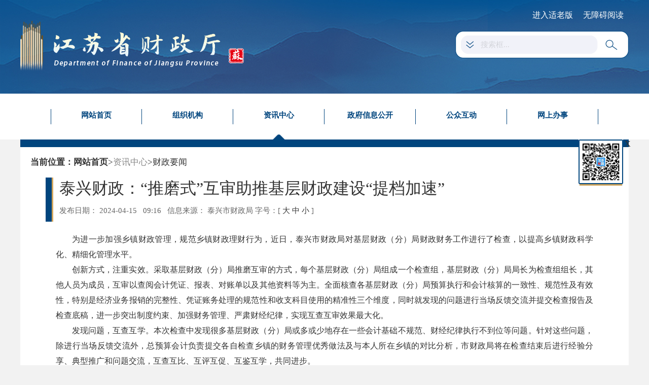

--- FILE ---
content_type: text/html
request_url: https://czt.jiangsu.gov.cn/art/2024/4/15/art_8065_11218398.html
body_size: 5770
content:
<!DOCTYPE HTML>
<html>

<head>
    <meta http-equiv="Content-Type" content="text/html; charset=utf-8"><script language="javascript" src="/module/jslib/jquery/jquery.js"></script>
<script language="javascript" src="/module/jslib/urite/urite.min.js"></script>
<meta name='WebId' content='35'>

    <title>江苏省财政厅 财政要闻 泰兴财政：“推磨式”互审助推基层财政建设“提档加速”</title>
<meta name='Maketime' content='2024-04-17 10:33:31'>
<meta name="SiteName" content="江苏省财政厅">
<meta name="SiteDomain" content="czt.jiangsu.gov.cn">
<meta name="SiteIDCode" content="">
<meta name="ColumnName" content="财政要闻">
<meta name="ColumnType" content="">
<meta name="ArticleTitle" content="泰兴财政：“推磨式”互审助推基层财政建设“提档加速”">
<meta name="PubDate" content="2024-04-15 09:16">
<meta name="Author" content="">
<meta name="Description" content="为进一步加强乡镇财政管理，规范乡镇财政理财行为，近日，泰兴市财政局对基层财政（分）局财政财务工作进行了检查，以提高乡镇财政科学化、精细化管理水平。 创新方式，注重实效。采取基层财政（分）局推磨互审的方式，每个基层财政（分）局组成一个检查组，基层财政（分）局局长为检查组组长，其他人员为成员，互审以查阅会计凭证、报表、对账单以及其他资料等为主。">
<meta name="Keywords" content="财政 检查 整改 互 管理">
<meta name="ContentSource" content="泰兴市财政局">
<meta name="Url" content="http://czt.jiangsu.gov.cn/art/2024/4/15/art_8065_11218398.html">

<meta name="category" content="">
<meta name="language" content="中文">
<meta name="location" content="">
<meta name="department" content="">
<meta name="guid" content="202411218398">
<meta name="effectiveTime" content="0">
<meta name="level" content="0">
<meta name="serviceCategory" content="">
<meta name="serviceObject" content="">
<meta name="comments" content="">
<meta name="subject" content="">

    <meta name="viewport" content="width=device-width, initial-scale=1,maximum-scale=1, user-scalable=no">
    <link href="/images/2203/hanweb.css" type="text/css" rel="stylesheet">
    <link href="/images/2203/jsswlt_tycolumnword_style.css" type="text/css" rel="stylesheet">
<style>
@media only screen and (max-width: 768px){
  .fxgb{
    display: none;
  }
#zoom embed{width:100%;}
#zoom video{width:100%;}
#zoom #mediaContent0_0{width:100%!important;}
#zoom #ckplayer_mediaContent0_0{width:100%!important;}
}
</style>
</head>

<body id="page_type" alt="文章页">
    <div id='barrierfree_container'>
    <div id="hanwebFontSize">
    <script src="/script/111/2310161427592072.js"></script>
<script>
function browserRedirect() {
        var sUserAgent = navigator.userAgent.toLowerCase();
        var bIsIpad = sUserAgent.match(/ipad/i) == "ipad";
        var bIsIphoneOs = sUserAgent.match(/iphone os/i) == "iphone os";
        var bIsMidp = sUserAgent.match(/midp/i) == "midp";
        var bIsUc7 = sUserAgent.match(/rv:1.2.3.4/i) == "rv:1.2.3.4";
        var bIsUc = sUserAgent.match(/ucweb/i) == "ucweb";
        var bIsAndroid = sUserAgent.match(/android/i) == "android";
        var bIsCE = sUserAgent.match(/windows ce/i) == "windows ce";
        var bIsWM = sUserAgent.match(/windows mobile/i) == "windows mobile";
        if ( bIsIpad || bIsIphoneOs || bIsMidp || bIsUc7 || bIsUc || bIsAndroid || bIsCE || bIsWM ){
                var oMeta = document.createElement('meta');
                oMeta.name = 'viewport';
                oMeta.content = 'width=device-width, initial-scale=1.0, maximum-scale=1.0, minimum-scale=1.0, user-scalable=no';
                document.getElementsByTagName('head')[0].appendChild(oMeta);
        }
}
 
browserRedirect();
</script>
    <div style="width:100%">
        <div class="warpbox">
            <div class="column">
                <div class="side">
                    <table cellspacing="0" cellpadding="0" border="0">
    <tr>
        <td style="font-weight: bold;" readlabel>当前位置：</td>
        <td><a href="/index.html" class="bt_link " style="font-weight: bold;">网站首页</a></td>
        <td class='shouye'>
            <table width="100%" cellspacing="0" cellpadding="0" border="0">
<tr>
<td>><a href="/col/col77288/index.html" class="bt_link" >资讯中心</a></td><td>><a href="/col/col8065/index.html" class="bt_link" >财政要闻</a></td>
</tr></table>
        </td>
    </tr>
</table>
<style>
.side{height:60px;line-height:40px;margin-bottom:0px;padding:10px 0;}
</style>
<script type="text/javascript">

    var mobileAgent = new Array("iphone", "ipod", "ipad", "android", "mobile", "blackberry", "webos", "incognito", "webmate", "bada", "nokia", "lg", "ucweb", "skyfire");

    var browser = navigator.userAgent.toLowerCase();

    var isMobile = false;

    for (var i = 0; i < mobileAgent.length; i++) {

        if (browser.indexOf(mobileAgent[i]) != -1) {

            isMobile = true;

            //alert(mobileAgent[i]);

            // location.href = 'http://czt.jiangsu.gov.cn/col/col79203/index.html';
            $(".side .shouye table tr td:last").show().siblings(".shouye table tr td").hide();

            break;

        }

    }
</script>
                </div>
                <div class="wordbox">
                    <script type="text/javascript">function ChangeColor(ColorName) {
		document.getElementById("c").style.background = ColorName
	}</script>
<script language="javascript">function doZoom(size) {
		document.getElementById('zoom').style.fontSize = size + 'px'
	}</script>
<script>
	// 加入收藏 兼容360和IE6
	function shoucang(sTitle, sURL) {
		try {
			window.external.addFavorite(sURL, sTitle);
		} catch (e) {
			try {
				window.sidebar.addPanel(sTitle, sURL, "");
			} catch (e) {
				alert("加入收藏失败，请使用Ctrl+D进行添加");
			}
		}
	}
</script>

<div class='article-title'>
	<div class='article-title2'>
		<h1>
			<!--<$[标题名称(html)]>begin-->泰兴财政：“推磨式”互审助推基层财政建设“提档加速”<!--<$[标题名称(html)]>end-->
			<!--信息标题-->
		</h1>
		<div class="sp_time"><span>发布日期：
			2024-04-15  
			09:16</span>
            <!-- 浏览次数：<!–articlehits–>次   -->  
            <span>
			
			信息来源：
			<!--<$[信息来源]>begin-->泰兴市财政局<!--<$[信息来源]>end-->
			
            </span>
            <span class="slhhide">
			字号：</span><span class="slhhide" readexclude>[ <a href='javascript:doZoom(16)' title='字号：大'>大</a> <a href='javascript:doZoom(14)' title='字号：中'>中</a> <a
				href='javascript:doZoom(12)' title='字号：小'>小</a> ]</span>
		</div>
	</div>
</div>
<div id="zoom" class="zwnr" style="text-align:left;text-align: justify;">
	<!--<$[信息内容]>begin--><!--ZJEG_RSS.content.begin--><p style="text-align: justify; line-height: 2em; text-indent: 2em;"><span style="font-family: 宋体,SimSun;">为进一步加强乡镇财政管理，规范乡镇财政理财行为，近日，泰兴市财政局对基层财政（分）局财政财务工作进行了检查，以提高乡镇财政科学化、精细化管理水平。</span></p><p style="text-align: justify; line-height: 2em; text-indent: 2em;"><span style="font-family: 宋体,SimSun;">创新方式，注重实效。采取基层财政（分）局推磨互审的方式，每个基层财政（分）局组成一个检查组，基层财政（分）局局长为检查组组长，其他人员为成员，互审以查阅会计凭证、报表、对账单以及其他资料等为主。全面核查各基层财政（分）局预算执行和会计核算的一致性、规范性及有效性，特别是经济业务报销的完整性、凭证账务处理的规范性和收支科目使用的精准性三个维度，同时就发现的问题进行当场反馈交流并提交检查报告及检查底稿，进一步突出制度约束、加强财务管理、严肃财经纪律，实现互查互审效果最大化。</span></p><p style="text-align: justify; line-height: 2em; text-indent: 2em;"><span style="font-family: 宋体,SimSun;">发现问题，互查互学。本次检查中发现很多基层财政（分）局或多或少地存在一些会计基础不规范、财经纪律执行不到位等问题。针对这些问题，除进行当场反馈交流外，总预算会计负责提交各自检查乡镇的财务管理优秀做法及与本人所在乡镇的对比分析，市财政局将在检查结束后进行经验分享、典型推广和问题交流，互查互比、互评互促、互鉴互学，共同进步。</span></p><p style="text-align: justify; line-height: 2em; text-indent: 2em;"><span style="font-family: 宋体,SimSun;">抓好整改，督促落实。为确保互查互审结果的有效性，强化督促落实，压实整改责任，互查已进入整改阶段，各财政（分）局除对本次检查中发现的问题逐条剖析整改外，还必须根据发现的重点问题，对财政财务管理工作开展“回头看”，进一步查漏补缺，规范账务处理和业务核算。市财政局将会对整改情况进行全程跟踪督促，确保充分发挥检查“指挥棒”作用，切实把整改成果转化为长效的财政管理效能。</span></p><p style="line-height: 37px;"><span style="font-family:;">&nbsp;</span></p><p><br/></p><!--ZJEG_RSS.content.end--><!--<$[信息内容]>end-->

	<div>
		
		
	</div>
</div>
<div style="  margin-bottom: 15px; width: 100%; text-align: right;">
	
	

</div>
<div class="fxgb">
	<div class="fx-cen bt-left" style="width:300px;display: none;">
		<div class="bdsharebuttonbox bdshare-button-style1-24" data-bd-bind="1550306565781">
			<span class='article-share'></span>
			<a href="#" class="bds_more" data-cmd="more"></a>
			<a href="#" class="bds_qzone" data-cmd="qzone" title="分享到QQ空间"></a>
			<a href="#" class="bds_tsina" data-cmd="tsina" title="分享到新浪微博"></a>
			<!--<a href="#" class="bds_tqq" data-cmd="tqq" title="分享到腾讯微博"></a>-->
			<!--<a href="#" class="bds_renren" data-cmd="renren" title="分享到人人网"></a>-->
			<a href="#" class="bds_weixin" data-cmd="weixin" title="分享到微信"></a>

		</div>
		<!--jiathis button end-->
	</div>
	<div class="fx-cen bt-right">
        <a href='javascript:void(0)' onclick="shoucang(document.title,window.location)" class='shoucang'>收藏</a>
		<a href="javascript:window.opener=null;window.open('','_self');window.close();" class='close'>关闭窗口</a>
        <a href="javascript:window.print()" class='print'>打印本页</a>
	</div>
</div>
<!--<div style=" font-size:15px; font-family:微软雅黑;  float:left; margin-top:15px; width:100%">-->
<!--<!–if–><span style=" color:#ff0000; font-weight:bold; float:left">[全文下载]</span><!–articleattach–><a-->
<!--href='<!–articleattach–>'>附件下载</a><!–/if–></div>-->


<div class="sxwz" style=" width:100%; margin-top:10px;display:none;">
	<div class="prevPage bt-left" style="text-align:left;height:35px;font-size:15px;width:100%;">
		
		
		<script language='javascript' src='/module/changepage/gettitle.jsp?appid=1&showtip=1&titlelimit=50&webid=35&cataid=8065&catatype=2&position=prev&infoid=11218398'></script>
		</br></div>
	<div class="nextPage bt-left" style="text-align:left;height:35px;font-size:15px;width:100%;">
		
		
		<script language='javascript' src='/module/changepage/gettitle.jsp?appid=1&showtip=1&titlelimit=50&webid=35&cataid=8065&catatype=2&position=next&infoid=11218398'></script>
		
	</div>
</div>

<style>
	#zoom img {
		max-width: 100%;
		height:auto;
	}

	#bdshare_weixin_qrcode_dialog {
		height: 335px !important;
	}

	.bdshare-button-style1-24 a,
	.bdshare-button-style1-24 .bds_more {
		border: none;
		outline: none;
	}
#zoom table{width:100%!important;}
.fxgb a{float:left;}
.old_type .slhhide{display: none;}
</style>

                </div>
                <div class="bt-clear"></div>
            </div>

        </div>
        <div class="bt-clear"></div>
    </div>
    <div class="bt-clear"></div>
    <script src="/script/111/2310090956134257.js"></script>

    


    <style>
        @media only screen and (max-width: 768px) {
body #hanwebFontSize .xlt_table tr td.moreFontSize{font-size: 18px !important;}
body #hanwebFontSize .xlt_table tr td.mastFontSize{font-size: 20px !important;}
body #hanwebFontSize .xlt_table tr td.mobileoldSize{font-size: 20px !important;}
/* 底部自适应样式 */
            .czt-footer {
                padding-top: 15px;
                margin-top: 15px;
                height: auto;
                padding-bottom: 15px;
            }

            .czt-footer-tip1 {
                width: 100%;
                padding-top: 0px;
                padding-left: 0px;
            }

            .czt-footer-section1 {
                padding: 0 5%;
            }

            .czt-footer-tip2 {
                margin-left: 0px;
            }

            .czt-footer-tip2 .foooter-border {
                margin: 0 14px
            }

            .czt-footer-section2,
            .czt-footer-section3 {
                margin-left: 16%;
            }

            .sxwz {
                display: none;
            }


            /* k会计平台 */
            /* 头部自适应 */
            .top {
                height: auto;
            }

            .kjpt-nav {
                width: 100%;
                padding: 10px 5%;
            }

            .kjpt-nav>div {
                width: 100%;
                padding: 0px;
            }

            .kjpt-nav li {
                width: 20%;
                padding: 0px;
                font-size: 13px;
                height: 30px;
                line-height: 30px;
            }

            /* 底部自适应样式 */
            .footer {
                height: auto;
                padding: 10px 0;
            }

            .foot-bottom1 {
                width: 100%;
                padding: 0px 5%;
            }

            .foot-bottom2 {
                padding: 0px 5%;
            }

            .foot-bottom2 li {
                margin: 0 1px;
            }

            .comeTop {
                display: none;
            }
        }
    </style>
    <script>
			$(function () {
					$('.side').attr('ergodic','navigation')
					$('.side').attr('bfr_zone_dsc','')
					$('.wordbox').attr('ergodic','article')
                    $('.wordbox').attr('bfr_zone_dsc','')
                    $('.wordbox').addClass('bfr_article_content')
			})
	</script>
    </div>
    </div>
</div><!-- visitcount Begin --><iframe src='../../../../module/visitcount/visit.jsp?type=3&i_webid=35&i_columnid=8065&i_articleid=11218398' name="vishidden" id="vishidden" frameborder="0" style="width:0; height:0; display:none"></iframe><!-- visitcount End -->
<script language="javascript" src='/script/web_front.js'></script>
</body>

</html>

--- FILE ---
content_type: text/html;charset=UTF-8
request_url: https://czt.jiangsu.gov.cn/module/changepage/gettitle.jsp?appid=1&showtip=1&titlelimit=50&webid=35&cataid=8065&catatype=2&position=prev&infoid=11218398
body_size: 281
content:





















document.write('<a href="/art/2024/4/15/art_8065_11218390.html" target="_self" title="如皋财政：“精耕细作”培育青年财政干部">如皋财政：“精耕细作”培育青年财政干部</a>');


--- FILE ---
content_type: text/html;charset=UTF-8
request_url: https://czt.jiangsu.gov.cn/module/changepage/gettitle.jsp?appid=1&showtip=1&titlelimit=50&webid=35&cataid=8065&catatype=2&position=next&infoid=11218398
body_size: 299
content:





















document.write('<a href="/art/2024/4/12/art_8065_11216767.html" target="_self" title="省财政厅举办行政事业单位内部控制报告编报专题培训">省财政厅举办行政事业单位内部控制报告编报专题培训</a>');


--- FILE ---
content_type: text/html;charset=UTF-8
request_url: https://czt.jiangsu.gov.cn/module/visitcount/visit.jsp?type=3&i_webid=35&i_columnid=8065&i_articleid=11218398
body_size: 208
content:













<script>window.location.replace('https://www.jiangsu.gov.cn/vc/vc/interface/visit.jsp?type=3&i_webid=35&i_columnid=8065&i_articleid=11218398&url=http://czt.jiangsu.gov.cn/art/2024/4/15/art_8065_11218398.html');</script>


--- FILE ---
content_type: text/css
request_url: https://czt.jiangsu.gov.cn/images/2203/hanweb.css
body_size: 8495
content:
/* 项目部 2019.10.15   版本: V2.13*/
/* 更新说明：
   1. 增加文章页正文文字内容部分两端对齐。
    在文章正文调取的外层div上加上class="zoom"的类名。
    2.增加图片去除边框样式。
    3.解决IE8下a链接有虚线框
    4.增加文章页的自适应高度。文章正文外层类名为zoom的div上设置最小高度250px；实际的最小高度根据页面在自行调整。
    5.增加栏目页的自适应高度。栏目页右侧外层div增加类名bt-min-height。实际的最小高度根据页面在自行调整。(最小高度150px已经设置好，只需增加该类名即可。)
*/

/***********************************************************************************************************************************************************
============================================================第一部分：标准框架样式/常用样式====================================================================
**********************************************************************************************************************************************************/

/***常用基本样式==单独调用-***/

.bt-weight{font-weight:bold;}

/*********通用==浮动、盒模型*********/
.bt-left {float:left;}
.bt-right {float:right;}
.bt-clear{clear:both;}
.bt-none{display:none;}
.bt-block{display:block;}
.bt-hidden{overflow:hidden;}
.bt-margin-top-10{margin-top:10px;}
.bt-margin-top-15{margin-top:15px;}
.bt-margin-top-20{margin-top:20px;}
.bt-margin-top-25{margin-top:25px;}
.bt-margin-top-30{margin-top:30px;}
.bt-margin-right-10{margin-right:10px;}
.bt-margin-right-15{margin-right:15px;}
.bt-margin-right-20{margin-right:20px;}
.bt-margin-right-25{margin-right:25px;}
.bt-margin-right-30{margin-right:30px;}
.bt-margin-bottom-10{margin-bottom:10px;}
.bt-margin-bottom-15{margin-bottom:15px;}
.bt-margin-bottom-20{margin-bottom:20px;}
.bt-margin-bottom-25{margin-bottom:25px;}
.bt-margin-bottom-30{margin-bottom:30px;}
.bt-margin-left-10{margin-left:10px;}
.bt-margin-left-15{margin-left:15px;}
.bt-margin-left-20{margin-left:20px;}
.bt-margin-left-25{margin-left:25px;}
.bt-margin-left-30{margin-left:30px;}
.bt-margin-10{margin:10px;}
.bt-margin-15{margin:15px;}
.bt-margin-20{margin:20px;}
.bt-margin-25{margin:25px;}
.bt-margin-30{margin:30px;}
.bt-margin-40{margin:40px;}
.bt-padding-top-10{padding-top:10px;}
.bt-padding-top-15{padding-top:15px;}
.bt-padding-top-20{padding-top:20px;}
.bt-padding-top-25{padding-top:25px;}
.bt-padding-top-30{padding-top:30px;}
.bt-padding-right-10{padding-right:10px;}
.bt-padding-right-15{padding-right:15px;}
.bt-padding-right-20{padding-right:20px;}
.bt-padding-right-25{padding-right:25px;}
.bt-padding-right-30{padding-right:30px;}
.bt-padding-bottom-10{padding-bottom:10px;}
.bt-padding-bottom-15{padding-bottom:15px;}
.bt-padding-bottom-20{padding-bottom:20px;}
.bt-padding-bottom-25{padding-bottom:25px;}
.bt-padding-bottom-30{padding-bottom:30px;}
.bt-padding-left-10{padding-left:10px;}
.bt-padding-left-15{padding-left:15px;}
.bt-padding-left-20{padding-left:20px;}
.bt-padding-left-25{padding-left:25px;}
.bt-padding-left-30{padding-left:30px;}
.bt-padding-10{padding:10px;}
.bt-padding-15{padding:15px;}
.bt-padding-20{padding:20px;}
.bt-padding-25{padding:25px;}
.bt-padding-30{padding:30px;}
.bt-padding-40{padding:40px;}
/*********通用==高度*********/
.bt-height-30{height:30px;}
.bt-height-35{height:35px;}
.bt-height-36{height:36px;}
.bt-height-40{height:40px;}
.bt-height-45{height:45px;}
.bt-height-50{height:50px;}
/********通用==虚线 实线 外框*********/
.bt-solid {border:#ccc solid 1px;}
.bt-solid-top {border-top:#e5e5e5 solid 1px;}
.bt-solid-right {border-right:#e5e5e5 solid 1px;}
.bt-solid-bottom {border-bottom:#e5e5e5 solid 1px;}
.bt-solid-left {border-left:#e5e5e5 solid 1px;}
.bt-dashed{border:#ccc dashed 1px;}
.bt-dashed-top{border-top:#e5e5e5 dashed 1px;}
.bt-dashed-right{border-right:#e5e5e5 dashed 1px;}
.bt-dashed-bottom {border-bottom:#e5e5e5 dashed 1px;}
.bt-dashed-left{border-left:#e5e5e5 dashed 1px;}

/********通用==行高 *********/
.bt-line-height-22{line-height:22px;}
.bt-line-height-24{line-height:24px;}
.bt-line-height-26{line-height:26px;}
.bt-line-height-28{line-height:28px;}
.bt-line-height-30{line-height:30px;}
.bt-line-height-35{line-height:35px;}
.bt-line-height-40{line-height:40px;}
.bt-line-height-45{line-height:45px;}
.bt-line-height-50{line-height:50px;}
/********通用==字号*********/
.bt-size-12{font-size:12px;}
.bt-size-13{font-size:13px;}
.bt-size-14{font-size:14px;}
.bt-size-15{font-size:15px;}
.bt-size-16{font-size:16px;}
.bt-size-17{font-size:17px;}
.bt-size-19{font-size:19px;}
.bt-size-21{font-size:21px;}
.bt-size-25{font-size:25px;}
.bt-size-29{font-size:29px;}
.bt-font-y{font-family:"微软雅黑";}
.bt-font-s{font-family: "宋体";}
.bt-size-blod{font-weight:bold;}
.bt-size-normal{font-weight:100;}
.bt-text-align{text-align: justify;}

/*****中间===模块化标准尺寸*****/
.bt-box{
    width:100%;
    height:auto;
}
.bt-box-1200 {
    width:1200px;
    height:auto;
    margin:0 auto;
}
.bt-box-1100 {
    width:1100px;
    height:auto;
    margin:0 auto;
}
.bt-box-1000 {
    width:1000px;
    height:auto;
    margin:0 auto;
}
.bt-box-980{
    width:980px;
    height:auto;
    margin:0 auto;
}
.bt-box-970{
    width:970px;
    height:auto;
    margin:0 auto;
}
.bt-box-960{
    width:960px;
    height:auto;
    margin:0 auto;
}
.bt-box-50,
.bt-box-100,
.bt-box-150,
.bt-box-220,
.bt-box-235,
.bt-box-240,
.bt-box-310,
.bt-box-320,
.bt-box-430,
.bt-box-490,
.bt-box-520,
.bt-box-660,
.bt-box-745,
.bt-box-760,
.bt-box-800{ /*通用属性*/
    background:#fff;
}
.bt-box-50,
.bt-box-100,
.bt-box-150,
.bt-box-220 {width:220px;}
.bt-box-235 {width:235px;}
.bt-box-240 {width:240px;}
.bt-box-310 {width:310px;}
.bt-box-320 {width:320px;}
.bt-box-430 {width:430px;}
.bt-box-490 {width:490px;}
.bt-box-520 {width:520px;}
.bt-box-660 {width:660px;}
.bt-box-745 {width:745px;}
.bt-box-760 {width:760px;}
.bt-box-800 {width:800px;}



/***********************************************************************************************************************************************************
=====================================================附表 CSS3 或 CSS 特效 考虑到兼容性，不做推荐===========================================================
**********************************************************************************************************************************************************/

/*****CSS3==圆角显示*****/
.bt-radius{
    border-radius:10px;
    -moz-border-radius: 10px;
    -webkit-border-radius: 10px;
}

/*****CSS3==阴影显示*****/
.bt-shadow{
    -webkit-box-shadow: 3px 3px 3px;
    -moz-box-shadow: 3px 3px 3px;
    box-shadow: 3px 3px 3px;

}

/*****CSS3==透明度显示*****/
.bt-alpha{
    filter:alpha(opacity=50); /*IE滤镜，透明度50%*/
    -moz-opacity:0.5; /*Firefox私有，透明度50%*/
    -khtml-opacity: 0.5;
    opacity:0.5;/*其他，透明度50%*/
}

/*****CSS3==IMG 划过放大*****/
.bt-hover-img:hover{
    transform:scale(1.1); /*放大原尺寸的1.1倍*/
    transition:all 0.5s;
}

/*****CSS==IMG 垂直水平居中*****/
.bt-box-img{ /*容器一定要固定宽度和高度*/
    display:table-cell;
    vertical-align:middle;
}
.bt-box-img img{
    width:auto;
    height:100%;
}


/*****CSS==控制字数/加省略号*****/
.bt-nowrap{
    overflow: hidden;
    text-overflow: ellipsis;
    white-space: nowrap;
}

/*****CSS==强制换行*****/
.bt-wrap{word-wrap:break-word;}
.bt-wrap-all{word-break:break-all;}




/************其他css 使用备注（有需要的请拷贝使用）

1. 针对所有ie的写法：
<!--[if IE]>
　　　　<link rel="stylesheet" type="text/css" href="ie-stylesheet.css" />
< ![endif]-->

2. 自适应css写法：

@media screen and (min-width: 1201px) {
.abc {width: 1200px}
} /* css 注释说明：设置了浏览器宽度不小于1201px时 abc 显示1200px宽度 */
/*
@media screen and (max-width: 1200px) {
.abc {width: 900px}
} /* 设置了浏览器宽度不大于1200px时 abc 显示900px宽度 */
/*
@media screen and (max-width: 900px) {
.abc {width: 200px;}
} /* 设置了浏览器宽度不大于900px时 abc 显示200px宽度 */

/*
未完暂定

*/


/******标准==华丽的分割行*******/
.bt-note-10,
.bt-note-15,
.bt-note-20{
    width:100%;
    clear:both;
}
.bt-note-10 {height:10px;}
.bt-note-15 {height:15px;}
.bt-note-20 { height:20px;}

/******************标准模块宽度====传统+雅黑*******************/

/***页头+中间部分+页脚通用样式***/
.bt-head,
.bt-main,
.bt-footer{
    width:100%;
    height:auto;
    margin:0 auto;
}
.bt-main{
    min-height:400px;
}

/*************标准==顶部导航****************/
/*1200px*/
.bt-top-nav-w1200{
	height:40px;
    width:100%;
    margin:0 auto;
}
.bt-top-nav-cen-w1200{
	height:40px;
    line-height:40px;
    width:1200px;
    margin:0 auto;
}
/*1100px*/
.bt-top-nav{
    height:40px;
    width:100%;
    margin:0 auto;
}
.bt-top-nav-cen{
    height:40px;
    line-height:40px;
    width:1100px;
    margin:0 auto;
}
/*旧1000px*/
.od-bt-top-nav{
    height:30px;
    width:100%;
    margin:0 auto;
}
.od-bt-top-nav-cen{
    height:30px;
    line-height:30px;
    width:1000px;
    margin:0 auto;
}

/***********head区域*****************/
/*1200px*/
.bt-head-cen-w1200{
     width:1200px;
     height:150px;
     margin:0 auto;
 }
/*1100px*/
.bt-head-cen{
     width:1100px;
     height:150px;
     margin:0 auto;
 }
/*旧1100*/
.od-bt-head-cen{
    width:1000px;
    height:150px;
    margin:0 auto;
}
.bt-logo{float:left;}


/*页脚区域*/
.bt-footer{width:100%;}
.bt-footer-nav{
    width:100%;
    height:30px;
}
.bt-footer-nav-h40{
	width:100%;
    height:40px;
}

/*1200*/
.bt-footer-nav-cen-w1200{
    width:1200px;
    height:40px;
    line-height:40px;
    margin:0 auto;
}
.bt-copyright-w1200 {
    width:1200px;
    min-height:110px;
    margin:0 auto;
    padding:20px 0;
    *min-height:90px;/*兼容IE7*/
    text-align:center;
}
/*1100*/
.bt-footer-nav-cen{
    width:1100px;
    height:30px;
    line-height:30px;
    margin:0 auto;
}
.bt-copyright {
    width:1100px;
    min-height:110px;
    margin:0 auto;
    padding:20px 0;
    *min-height:90px;/*兼容IE7*/
    text-align:center;
}
/*旧1000*/
.od-bt-footer-nav-cen{
    width:1000px;
    height:30px;
    line-height:30px;
    margin:0 auto;
}

.od-bt-copyright {
    width:1000px;
    min-height:110px;
    margin:0 auto;
    padding:20px 0;
    *min-height:90px;/*兼容IE7*/
    text-align:center;
}


/**导航通用**/
.bt-nav-y{
    width:100%;
    height:50px;
    line-height:50px;
}
.bt-nav-s {
    width:100%;
    height:35px;
    line-height:35px;
}


/********************************************************************************************************************************
   2017-04新增响应式模式下页面框架的通用样式，命名规则：bt + vary（变化）+ 位置
   响应式规则是页面在宽屏 笔记本 移动端 三种分辨率下 页面正常显示！
   宽屏：1400px；  笔记本：1000px；   移动端：750px（自适应）
**********************************************************************************************************************************/

/**三种分辨率情况下通用样式**/
.bt-vart-head,
.bt-vart-nav,
.bt-vart-main,
.bt-vart-footer{ margin:0 auto;}




@media only screen and (max-width:1920px) { /**屏幕最大分辨率尺寸==适用台式机**/

    /**head区域样式变换**/
    .bt-vart-head{width:1400px;min-height:150px;}
    .bt-vart-head .top-nav{height:35px;}
    .bt-vart-head .head-banner{height:115px;}

    /**主导航区域**/
    .bt-vart-nav{width:1400px; height:50px;}

    .bt-vart-main{width:1400px; min-height:100px; margin:0 auto;}

    /**footer区域**/
    .bt-vart-footer{width:1400px; min-height:145px; margin:0 auto;}
    .bt-vart-footer .bottom-nav{height:35px;}
    .bt-vart-footer .copyright{height:110px}
}

@media only screen and (max-width:1366px) { /**屏幕最大分辨率尺寸==适用笔记本**/

    /**head区域样式变换**/
    .bt-vart-head{width:1000px;min-height:150px;}
    .bt-vart-head .head-banner{height:115px;}

    /**主导航区域**/
    .bt-vart-nav{width:1000px; height:50px;}

    /**主内容区域**/
    .bt-vart-main{width:1000px; min-height:100px; margin:0 auto;}


    /**footer区域**/
    .bt-vart-footer{width:1000px; min-height:145px; margin:0 auto;}
    .bt-vart-footer .bottom-nav{height:35px;}
    .bt-vart-footer .copyright{height:110px}


}

@media only screen and (max-width:768px) { /**屏幕最大分辨率尺寸==适用手机端**
/
/**head区域样式变换**/
    .bt-vart-head{width:100%;min-height:150px;}
    .bt-vart-head .head-banner{height:auto; overflow:hidden}

    /**主导航区域**/
    .bt-vart-nav{width:50px; height:50px; overflow:hidden; position:absolute; top:10px; right:20px;}

    /**主内容区域**/
    .bt-vart-main{width:100%; min-height:100px; margin:0; padding:0 30px}


    /**footer区域**/
    .bt-vart-footer{width:100%; min-height:145px; margin:0 auto;}
    .bt-vart-footer .bottom-nav{height:35px;}
    .bt-vart-footer .copyright{height:110px}
}

/****************************************初始化样式-无需改动查看*****************************************/

*,
*:before,
*:after {
    -webkit-box-sizing: border-box;
    -moz-box-sizing: border-box;
    box-sizing: border-box;
}
/* Prevent iOS text size adjust after orientation change, without disabling user zoom. */
html {
    -ms-text-size-adjust: 100%;
    -webkit-text-size-adjust: none;
}
/* Remove default margin. */
html,
body,
div,
dl,
dt,
dd,
ul,
ol,
li,
h1,
h2,
h3,
h4,
h5,
h6,
pre,
code,
form,
fieldset,
legend,
input,
textarea,
p,
blockquote,
th,
td,
hr,
button,
article,
aside,
details,
figcaption,
figure,
footer,
header,
hgroup,
menu,
nav,
section {
    margin: 0;
    padding: 0;
}
/* HTML5 display definitions */
article,
aside,
details,
figcaption,
figure,
footer,
header,
hgroup,
menu,
main,
nav,
section,
summary {
    display: block;
}
/**
 * 1. Correct `inline-block` display not defined in IE 8/9.
 * 2. Normalize vertical alignment of `progress` in Chrome, Firefox, and Opera.
 */
audio,
canvas,
progress,
video {
    display: inline-block;
    vertical-align: baseline;
}
/**
 * Prevent modern browsers from displaying `audio` without controls.
 * Remove excess height in iOS 5 devices.
 */
audio:not([controls]) {
    display: none;
    height: 0;
}
/**
 * Address `[hidden]` styling not present in IE 8/9/10.
 * Hide the `template` element in IE 8/9/11, Safari, and Firefox < 22.
 */
[hidden],
template,
script {
    display: none;
}
/* Links
   ========================================================================== */
/*  默认背景色透明*/
a {
    background-color: transparent;
}
/* 获取焦点字段，并设计其样式*/
/*a:focus {
    outline: thin dotted;
}*/
/* 当使用TAB键盘控制页面时，取消默认选中模块的虚线框 */
a:active,
a:hover {
    outline: 0;
}

/* Text-level semantics
     ========================================================================== */
/* 下划线 */
ins,
a {
    text-decoration: none;
}
/* Address style set to `bolder` in Firefox 4+, Safari 5, and Chrome. */
b,
strong {
    font-weight: bold;
}
/* Improve readability of pre-formatted text in all browsers. */
pre {
    white-space: pre-wrap;
}
/* Address inconsistent and variable font size in all browsers. */
small {
    font-size: 80%;
}
/* Embedded content
   ========================================================================== */
/**
  * 1. Corrects max-width behavior (2.) if padding and border are used
  * 2. Responsiveness: Sets a maxium width relative to the parent and auto scales the height
  * 3. Remove the gap between images and the bottom of their containers
  * 4. Remove border when inside `a` element in IE 8/9.
  */
img {
    box-sizing: border-box;
    vertical-align: middle;
    border: 0;
}
a img{border:0}

/* Correct overflow displayed oddly in IE 9. */
svg:not(:root) {
    overflow: hidden;
}
/* Grouping content
   ========================================================================== */
/**
 * Address margin not present in IE 8/9 and Safari.
 */
figure {
    margin: 0;
}
/* Forms
   ========================================================================== */
/**
 * Define consistent border, margin, and padding.
 */
fieldset {
    border: 1px solid #c0c0c0;
    margin: 0 2px;
    padding: 0.35em 0.625em 0.75em;
}
/**
 * 1. Correct `color` not being inherited in IE 8/9.
 * 2. Remove padding so people aren't caught out if they zero out fieldsets.
 */
legend {
    border: 0;
    padding: 0;
}
/**
 * 1. Correct color not being inherited.
 *    Known issue: affects color of disabled elements.
 * 2. Correct font properties not being inherited.
 * 3. Address margins set differently in Firefox 4+, Safari 5, and Chrome.
 */
button,
input,
optgroup,
select,
textarea {
    color: inherit;
    font: inherit;
    margin: 0;
}
/**
 * Address `overflow` set to `hidden` in IE 8/9/10/11.
 */
button {
    overflow: visible;
}
/**
 * Address Firefox 4+ setting `line-height` on `input` using `!important` in
 * the UA stylesheet.
 */
button,
input {
    line-height: normal;
}
/**
 * Address inconsistent `text-transform` inheritance for `button` and `select`.
 * All other form control elements do not inherit `text-transform` values.
 * Correct `button` style inheritance in Firefox, IE 8/9/10/11, and Opera.
 * Correct `select` style inheritance in Firefox.
 */
button,
select {
    text-transform: none;
}
button,
html input[type="button"],
input[type="reset"],
input[type="submit"] {
    -webkit-appearance: button;
    cursor: pointer;
}
input[type="radio"],
input[type="checkbox"] {
    cursor: pointer;
    padding: 0;
    box-sizing: border-box;
}
/* Re-set default cursor for disabled elements. */
button[disabled],
html input[disabled] {
    cursor: default;
}
/* Remove inner padding and border in Firefox 4+. */
button::-moz-focus-inner,
input::-moz-focus-inner {
    border: 0;
    padding: 0;
}
/**
 * Fix the cursor style for Chrome's increment/decrement buttons. For certain
 * `font-size` values of the `input`, it causes the cursor style of the
 * decrement button to change from `default` to `text`.
 */
input[type="number"]::-webkit-inner-spin-button,
input[type="number"]::-webkit-outer-spin-button {
    height: auto;
}
input[type="search"] {
    -webkit-appearance: textfield;
    box-sizing: content-box;
}
/* Remove inner padding and search cancel button in Safari 5 and Chrome on OS X. */
input[type="search"]::-webkit-search-cancel-button,
input[type="search"]::-webkit-search-decoration {
    -webkit-appearance: none;
}
textarea {
    overflow: auto;
    /* 1 */
    vertical-align: top;
    /* 2 */
    resize: vertical;
}
optgroup {
    font-weight: bold;
}
/* Tables
   ========================================================================== */
/**
 * Remove most spacing between table cells.
 */
table {
    border-collapse: collapse;
    border-spacing: 0;
}
td,
th {
    padding: 0;
}
/* ==========================================================================
   Component:Hanweb Base
 ============================================================================ */
/**
 * `font-size` is set in `html` element to support the `rem` unit for font-sizes
 * NOTE: IE9 & IE10 do not recognize `rem` units when used with the `font` shorthand property.
 */
html {

    -webkit-tap-highlight-color: rgba(0, 0, 0, 0);
    -webkit-tap-highlight-color: transparent;
}

html,
body {
    min-height: 100%; padding:0; margin:0;
}

body {
    font-weight: normal;
    color: #333;
}
body,
input,
textarea,
select,
button {
    text-rendering: optimizeLegibility;
    -webkit-font-smoothing: antialiased;
    -moz-osx-font-smoothing: grayscale;
}
/* links */
a {
    text-decoration:none;
    transition: all 0.2s ease-out 0s;
}
a:hover,
a:focus {
    text-decoration: none;
    text-decoration:none;
    transition: all 0.2s ease-out 0s;
}
a:focus {
    outline:none;
   /* outline: thin dotted;
    outline: 5px auto -webkit-focus-ring-color;
    outline-offset: -2px;*/
}

/* Spacing for block elements */
p,
hr,
ul,
ol,
dl,
blockquote,
pre,
address,
fieldset,
figure {
    /*margin: 0 0 10px 0; 2017年1-23*/
    margin:0;
}
/*
* + p,
* + hr,
* + ul,
* + ol,
* + dl,
* + blockquote,
* + pre,
* + address,
* + fieldset,
* + figure {
  margin-top: 10px;
}
*/
/* Headings
   ========================================================================== */
h1,
h2,
h3,
h4,
h5,
h6 {
    /*margin: 0 0 10px 0; 2017-01*/
    margin: 0;
    font-weight: 600;
    font-size: 100%;
}
h1 {
    font-size: 1.5em;
}
h2 {
    font-size: 1.25em;
}

/* List
   ========================================================================== */
/* Ordered and unordered lists */
ul,
ol,
li {
    padding:0;
    list-style:none;
    text-decoration:none;
}
/* Reset margin for nested lists */
ul > li > ul,
ul > li > ol,
ol > li > ol,
ol > li > ul {
    margin: 0;
}
hr {
    display: block;
    padding: 0;
    border: 0;
    height: 0;
    border-top: 1px solid #eeeeee;
    -moz-box-sizing: content-box;
    box-sizing: content-box;
}
/* iframe */
iframe {
    border: 0;
}
/* ==========================================================================
   Component: Table
 ============================================================================ */
table {
    max-width: 100%;
    /*background-color: transparent; 背景色透明有问题2017-01*/
    empty-cells: show;
}
th {
    text-align: left;
}
.bt-table {
    width: 100%;
    margin-bottom: 10px;
    border-spacing: 0;
    border-collapse: separate;
}
.bt-table > thead > tr > th,
.bt-table > tbody > tr > th,
.bt-table > tfoot > tr > th,
.bt-table > thead > tr > td,
.bt-table > tbody > tr > td,
.bt-table > tfoot > tr > td {
    padding: 0.7rem;
    line-height: 1.6;
    vertical-align: top;
    border-top: 1px solid #dddddd;
}
.bt-table > thead > tr > th {
    vertical-align: bottom;
    border-bottom: 1px solid #dddddd;
}
.bt-table > caption + thead > tr:first-child > th,
.bt-table > colgroup + thead > tr:first-child > th,
.bt-table > thead:first-child > tr:first-child > th,
.bt-table > caption + thead > tr:first-child > td,
.bt-table > colgroup + thead > tr:first-child > td,
.bt-table > thead:first-child > tr:first-child > td {
    border-top: 0;
}
.bt-table > tbody + tbody tr:first-child td {
    border-top: 2px solid #dddddd;
}
/* Bordered version */
.bt-table-bordered {
    border: 1px solid #dddddd;
}
.bt-table-bordered > thead > tr > th,
.bt-table-bordered > tbody > tr > th,
.bt-table-bordered > tfoot > tr > th,
.bt-table-bordered > thead > tr > td,
.bt-table-bordered > tbody > tr > td,
.bt-table-bordered > tfoot > tr > td {
    border-left: 1px solid #dddddd;
}
.bt-table-bordered > thead > tr > th:first-child,
.bt-table-bordered > tbody > tr > th:first-child,
.bt-table-bordered > tfoot > tr > th:first-child,
.bt-table-bordered > thead > tr > td:first-child,
.bt-table-bordered > tbody > tr > td:first-child,
.bt-table-bordered > tfoot > tr > td:first-child {
    border-left: none;
}
/* Border-radius version */
.bt-table-radius {
    border: 1px solid #dddddd;
    border-radius: 2px;
}
.bt-table-radius > thead > tr:first-child > th:first-child,
.bt-table-radius > thead > tr:first-child > td:first-child {
    border-top-left-radius: 2px;
    border-left: none;
}
.bt-table-radius > thead > tr:first-child > th:last-child,
.bt-table-radius > thead > tr:first-child > td:last-child {
    border-top-right-radius: 2px;
    border-right: none;
}
.bt-table-radius > tbody > tr > th:first-child,
.bt-table-radius > tbody > tr > td:first-child {
    border-left: none;
}
.bt-table-radius > tbody > tr > th:last-child,
.bt-table-radius > tbody > tr > td:last-child {
    border-right: none;
}
.bt-table-radius > tbody > tr:last-child > th,
.bt-table-radius > tbody > tr:last-child > td {
    border-bottom: none;
}
.bt-table-radius > tbody > tr:last-child > th:first-child,
.bt-table-radius > tbody > tr:last-child > td:first-child {
    border-bottom-left-radius: 2px;
}
.bt-table-radius > tbody > tr:last-child > th:last-child,
.bt-table-radius > tbody > tr:last-child > td:last-child {
    border-bottom-right-radius: 2px;
}
/* Zebra-striping */
.bt-table-striped > tbody > tr:nth-child(odd) > td,
.bt-table-striped > tbody > tr:nth-child(odd) > th {
    background-color: #f9f9f9;
}
/* Hover effect */
.bt-table-hover > tbody > tr:hover > td,
.bt-table-hover > tbody > tr:hover > th {
    background-color: #e9e9e9;
}
.bt-table > thead > tr > td.bt-active,
.bt-table > tbody > tr > td.bt-active,
.bt-table > tfoot > tr > td.bt-active,
.bt-table > thead > tr > th.bt-active,
.bt-table > tbody > tr > th.bt-active,
.bt-table > tfoot > tr > th.bt-active,
.bt-table > thead > tr.bt-active > td,
.bt-table > tbody > tr.bt-active > td,
.bt-table > tfoot > tr.bt-active > td,
.bt-table > thead > tr.bt-active > th,
.bt-table > tbody > tr.bt-active > th,
.bt-table > tfoot > tr.bt-active > th {
    background-color: #ffffdd;
}
.bt-table > thead > tr > td.bt-disabled,
.bt-table > tbody > tr > td.bt-disabled,
.bt-table > tfoot > tr > td.bt-disabled,
.bt-table > thead > tr > th.bt-disabled,
.bt-table > tbody > tr > th.bt-disabled,
.bt-table > tfoot > tr > th.bt-disabled,
.bt-table > thead > tr.bt-disabled > td,
.bt-table > tbody > tr.bt-disabled > td,
.bt-table > tfoot > tr.bt-disabled > td,
.bt-table > thead > tr.bt-disabled > th,
.bt-table > tbody > tr.bt-disabled > th,
.bt-table > tfoot > tr.bt-disabled > th {
    color: #999999;
}
.bt-table > thead > tr > td.bt-primary,
.bt-table > tbody > tr > td.bt-primary,
.bt-table > tfoot > tr > td.bt-primary,
.bt-table > thead > tr > th.bt-primary,
.bt-table > tbody > tr > th.bt-primary,
.bt-table > tfoot > tr > th.bt-primary,
.bt-table > thead > tr.bt-primary > td,
.bt-table > tbody > tr.bt-primary > td,
.bt-table > tfoot > tr.bt-primary > td,
.bt-table > thead > tr.bt-primary > th,
.bt-table > tbody > tr.bt-primary > th,
.bt-table > tfoot > tr.bt-primary > th {
    color: #292929;
    background-color: rgba(61, 61, 61, 0.115);
}
.bt-table > thead > tr > td.bt-success,
.bt-table > tbody > tr > td.bt-success,
.bt-table > tfoot > tr > td.bt-success,
.bt-table > thead > tr > th.bt-success,
.bt-table > tbody > tr > th.bt-success,
.bt-table > tfoot > tr > th.bt-success,
.bt-table > thead > tr.bt-success > td,
.bt-table > tbody > tr.bt-success > td,
.bt-table > tfoot > tr.bt-success > td,
.bt-table > thead > tr.bt-success > th,
.bt-table > tbody > tr.bt-success > th,
.bt-table > tfoot > tr.bt-success > th {
    color: #5eb95e;
    background-color: rgba(94, 185, 94, 0.115);
}
.bt-table > thead > tr > td.bt-warning,
.bt-table > tbody > tr > td.bt-warning,
.bt-table > tfoot > tr > td.bt-warning,
.bt-table > thead > tr > th.bt-warning,
.bt-table > tbody > tr > th.bt-warning,
.bt-table > tfoot > tr > th.bt-warning,
.bt-table > thead > tr.bt-warning > td,
.bt-table > tbody > tr.bt-warning > td,
.bt-table > tfoot > tr.bt-warning > td,
.bt-table > thead > tr.bt-warning > th,
.bt-table > tbody > tr.bt-warning > th,
.bt-table > tfoot > tr.bt-warning > th {
    color: #f37b1d;
    background-color: rgba(243, 123, 29, 0.115);
}
.bt-table > thead > tr > td.bt-danger,
.bt-table > tbody > tr > td.bt-danger,
.bt-table > tfoot > tr > td.bt-danger,
.bt-table > thead > tr > th.bt-danger,
.bt-table > tbody > tr > th.bt-danger,
.bt-table > tfoot > tr > th.bt-danger,
.bt-table > thead > tr.bt-danger > td,
.bt-table > tbody > tr.bt-danger > td,
.bt-table > tfoot > tr.bt-danger > td,
.bt-table > thead > tr.bt-danger > th,
.bt-table > tbody > tr.bt-danger > th,
.bt-table > tfoot > tr.bt-danger > th {
    color: #dd514c;
    background-color: rgba(221, 81, 76, 0.115);
}

/**分享微信二维码字超出边框**/
.bd_weixin_popup{width: 280px!important;height: 330px!important;}

/**分享模块在ie8下会出现白色背景问题**/
.bdshare_dialog_bg{background:none!important;}

/**文章正文内容文字两端对齐、最小高度设置**/
.zoom{text-align: justify;text-justify:inter-ideograph;min-height: 250px;}

/*去除图片边框*/
img{border: 0;}

/*栏目页最小高度设置*/
.bt-column-min-height{min-height: 150px;}


--- FILE ---
content_type: application/javascript;charset=utf-8
request_url: https://czt.jiangsu.gov.cn/module/jslib/accessiblereading/js/barrierfree.js?_=1769996312361
body_size: 93322
content:
//@ sourceURL=barrierfree.js
//Version：2.4.13
var BarrierFreeConfig;
// 全局对象
var INSTANCE = new Object();
/*************配置************/
function declareConfig() {
  var jsPath = $('#barrierfree').attr('src');
  jsPath = jsPath.substr(0, jsPath.lastIndexOf('/') + 1);
  BarrierFreeConfig = new Object();
  BarrierFreeConfig.contextPath = jsPath;
  //  用来判断 切换颜色 是 点击事件 触发 还是键盘触发 0 代表点击触发
  BarrierFreeConfig.UpDownKey = 0
// 需要外链提示1,0不需要外链提示
  BarrierFreeConfig.outlinkTip = 1
  //定义网页body里面最外层DIV ID
  BarrierFreeConfig.mainBox = "barrierfree_container";
  //无障碍操作说明链接地址
  BarrierFreeConfig.barrierfreeHelp = jsPath + "wza_help.html";
  // 以下是网页区域标识，快捷键导航时使用
  //网站地图区ID
  BarrierFreeConfig.SiteMap = 'sitemap';
  BarrierFreeConfig.SiteMapTitle = "已跳转到网站地图区";

  //搜索区ID
  BarrierFreeConfig.SearchForm = 'search';
  BarrierFreeConfig.SearchFormTitle = "已跳转到搜索区域";

  //头部内容区ID
  BarrierFreeConfig.HeadContent = 'header';
  BarrierFreeConfig.HeadContentTitle = "已跳转到头部内容区域";

  //底部内容区ID
  BarrierFreeConfig.BottomContent = 'footer';
  BarrierFreeConfig.BottomContentTitle = "已跳转到底部内容区域";

  //网页左栏区ID
  BarrierFreeConfig.LeftContent = 'leftSidebar';
  BarrierFreeConfig.LeftContentTitle = "已跳转网页左栏区域";

  //网页中间区ID
  BarrierFreeConfig.MiddleContent = 'centerBox';
  BarrierFreeConfig.MiddleContentTitle = "已跳转到中间结构区域";

  //网页右栏区ID
  BarrierFreeConfig.RightContent = 'rightSidebar';
  BarrierFreeConfig.RightContentTitle = "已跳转到网页右栏区域";


  //栏目分组标记 H2 或 H3 或 H4
  BarrierFreeConfig.GroupTagNameH2 = 'H2';
  BarrierFreeConfig.GroupTagNameH3 = 'H3';
  BarrierFreeConfig.GroupTagNameH4 = 'H4';

  //导航区标记ergodic="navigation"
  BarrierFreeConfig.navigationArea = 'navigation';
  BarrierFreeConfig.navigationAreaTitle = "导航区"

  //视窗区标记ergodic="view"
  BarrierFreeConfig.viewArea = 'view';
  BarrierFreeConfig.viewAreaTitle = "视窗区"

  //服务区标记ergodic="serve"
  BarrierFreeConfig.serveArea = 'serve';
  BarrierFreeConfig.serveAreaTitle = '服务区';

  //正文区标记ergodic="article"
  BarrierFreeConfig.articleArea = 'article';
  BarrierFreeConfig.articleAreaTitle = '正文区';


  //图文模式工具样式
  BarrierFreeConfig.HtmlToolCssUrl = jsPath + 'css/barrierfree.css';
  //文本模式工具样式
  //BarrierFreeConfig.TextToolCssUrl = serverUrl + 'barrierfree_tool_style.css';

  //文本模式页面样式
  BarrierFreeConfig.TextModeCssUrl = jsPath + 'css/barrierfree_style.css';

  //排除
  BarrierFreeConfig.exclude = '[readexclude]';

  BarrierFreeConfig.iframeReaderTags = "option,a,span,p,img,h1,h2,h3,h4,h5,h6,button,input[type = button],input[type = checkbox],input[type = file],input[type = image],input[type = radio],input[type = reset],input[type = text],input[type = password],input[type = submit],[readlabel]"; //iframe中语音阅读标签
  BarrierFreeConfig.readerTags = 'option,a,span,p,img,h1,h2,h3,h4,h5,h6,button,input[type = button],input[type = checkbox],input[type = file],input[type = image],input[type = radio],input[type = reset],input[type = text],input[type = password],input[type = submit],[readlabel]'; //本页面语音阅读标签
  BarrierFreeConfig.readerSentences = new Array();
  BarrierFreeConfig.readerComplate = function () {
    if (BarrierFreeConfig.readerSentences.length > 0) {
      var text = BarrierFreeConfig.readerSentences.shift();
      BarrierFreeConfig.reader.read(text);
    }
  };
  BarrierFreeConfig.reader = new EasyReader({
    speed: "low",
    playerPath: jsPath + "js/",
    TTSUrl: 'https://tts.hanweb.com/txt_to_voice/' // 语音服务线上地址
  }, BarrierFreeConfig.readerComplate);
}

/*****************拼音**********************/
pinyin = {
  "1": "yī",
  "2": "èr",
  "3": "sān",
  "4": "sì",
  "5": "wǔ",
  "6": "liù",
  "7": "qī",
  "8": "bā",
  "9": "jiǔ",
  "0": "líng",
  "啊": "ā",
  "阿": "ā",
  "埃": "āi",
  "挨": "āi",
  "哎": "āi",
  "唉": "āi",
  "哀": "āi",
  "皑": "ái",
  "癌": "ái",
  "蔼": "ǎi",
  "矮": "ǎi",
  "艾": "ài",
  "碍": "ài",
  "爱": "ài",
  "隘": "ài",
  "鞍": "ān",
  "氨": "ān",
  "安": "ān",
  "俺": "ǎn",
  "按": "àn",
  "暗": "àn",
  "岸": "àn",
  "胺": "àn",
  "案": "àn",
  "肮": "āng",
  "昂": "áng",
  "盎": "àng",
  "凹": "āo",
  "敖": "áo",
  "熬": "áo",
  "翱": "áo",
  "袄": "ǎo",
  "傲": "ào",
  "奥": "ào",
  "懊": "ào",
  "澳": "ào",
  "芭": "bā",
  "捌": "bā",
  "扒": "bā",
  "叭": "bā",
  "吧": "bā",
  "笆": "bā",
  "八": "bā",
  "疤": "bā",
  "巴": "bā",
  "拔": "bá",
  "跋": "bá",
  "靶": "bǎ",
  "把": "bǎ",
  "耙": "pá",
  "坝": "bà",
  "霸": "bà",
  "罢": "bà",
  "爸": "bà",
  "白": "bái",
  "柏": "bǎi",
  "百": "bǎi",
  "摆": "bǎi",
  "佰": "bǎi",
  "败": "bài",
  "拜": "bài",
  "稗": "bài",
  "斑": "bān",
  "班": "bān",
  "搬": "bān",
  "扳": "bān",
  "般": "bān",
  "颁": "bān",
  "板": "bǎn",
  "版": "bǎn",
  "扮": "bàn",
  "拌": "bàn",
  "伴": "bàn",
  "瓣": "bàn",
  "半": "bàn",
  "办": "bàn",
  "绊": "bàn",
  "邦": "bāng",
  "帮": "bāng",
  "梆": "bāng",
  "榜": "bǎng",
  "膀": "bǎng",
  "绑": "bǎng",
  "棒": "bàng",
  "磅": "páng",
  "蚌": "bàng",
  "镑": "bàng",
  "傍": "bàng",
  "谤": "bàng",
  "苞": "bāo",
  "胞": "bāo",
  "包": "bāo",
  "褒": "bāo",
  "剥": "bāo",
  "薄": "báo",
  "雹": "báo",
  "保": "bǎo",
  "堡": "bǎo",
  "饱": "bǎo",
  "宝": "bǎo",
  "抱": "bào",
  "报": "bào",
  "暴": "bào",
  "豹": "bào",
  "鲍": "bào",
  "爆": "bào",
  "杯": "bēi",
  "碑": "bēi",
  "悲": "bēi",
  "卑": "bēi",
  "北": "běi",
  "辈": "bèi",
  "背": "bèi",
  "贝": "bèi",
  "钡": "bèi",
  "倍": "bèi",
  "狈": "bèi",
  "备": "bèi",
  "惫": "bèi",
  "焙": "bèi",
  "被": "bèi",
  "奔": "bēn",
  "苯": "běn",
  "本": "běn",
  "笨": "bèn",
  "崩": "bēng",
  "绷": "bēng",
  "甭": "béng",
  "泵": "bèng",
  "蹦": "bèng",
  "迸": "bèng",
  "逼": "bī",
  "鼻": "bí",
  "比": "bǐ",
  "鄙": "bǐ",
  "笔": "bǐ",
  "彼": "bǐ",
  "碧": "bì",
  "蓖": "bì",
  "蔽": "bì",
  "毕": "bì",
  "毙": "bì",
  "毖": "bì",
  "币": "bì",
  "庇": "bì",
  "痹": "bì",
  "闭": "bì",
  "敝": "bì",
  "弊": "bì",
  "必": "bì",
  "辟": "pì",
  "壁": "bì",
  "臂": "bì",
  "避": "bì",
  "陛": "bì",
  "鞭": "biān",
  "边": "biān",
  "编": "biān",
  "贬": "biǎn",
  "扁": "biǎn",
  "便": "biàn",
  "变": "biàn",
  "卞": "biàn",
  "辨": "biàn",
  "辩": "biàn",
  "辫": "biàn",
  "遍": "biàn",
  "标": "biāo",
  "彪": "biāo",
  "膘": "biāo",
  "表": "biǎo",
  "鳖": "biē",
  "憋": "biē",
  "别": "bié",
  "瘪": "biě",
  "彬": "bīn",
  "斌": "bīn",
  "濒": "bīn",
  "滨": "bīn",
  "宾": "bīn",
  "摈": "bìn",
  "兵": "bīng",
  "冰": "bīng",
  "柄": "bǐng",
  "丙": "bǐng",
  "秉": "bǐng",
  "饼": "bǐng",
  "炳": "bǐng",
  "病": "bìng",
  "并": "bìng",
  "玻": "bō",
  "菠": "bō",
  "播": "bō",
  "拨": "bō",
  "钵": "bō",
  "波": "bō",
  "博": "bó",
  "勃": "bó",
  "搏": "bó",
  "铂": "bó",
  "箔": "bó",
  "伯": "bó",
  "帛": "bó",
  "舶": "bó",
  "脖": "bó",
  "膊": "bó",
  "渤": "bó",
  "泊": "bó",
  "驳": "bó",
  "捕": "bǔ",
  "卜": "bo",
  "哺": "bǔ",
  "补": "bǔ",
  "埠": "bù",
  "不": "bù",
  "布": "bù",
  "步": "bù",
  "簿": "bù",
  "部": "bù",
  "怖": "bù",
  "擦": "cā",
  "猜": "cāi",
  "裁": "cái",
  "材": "cái",
  "才": "cái",
  "财": "cái",
  "睬": "cǎi",
  "踩": "cǎi",
  "采": "cǎi",
  "彩": "cǎi",
  "菜": "cài",
  "蔡": "cài",
  "餐": "cān",
  "参": "cān",
  "蚕": "cán",
  "残": "cán",
  "惭": "cán",
  "惨": "cǎn",
  "灿": "càn",
  "苍": "cāng",
  "舱": "cāng",
  "仓": "cāng",
  "沧": "cāng",
  "藏": "cáng",
  "操": "cāo",
  "糙": "cāo",
  "槽": "cáo",
  "曹": "cáo",
  "草": "cǎo",
  "厕": "cè",
  "策": "cè",
  "侧": "cè",
  "册": "cè",
  "测": "cè",
  "层": "céng",
  "蹭": "cèng",
  "插": "chā",
  "叉": "chā",
  "茬": "chá",
  "茶": "chá",
  "查": "chá",
  "碴": "chá",
  "搽": "chá",
  "察": "chá",
  "岔": "chà",
  "差": "chà",
  "诧": "chà",
  "拆": "chāi",
  "柴": "chái",
  "豺": "chái",
  "搀": "chān",
  "掺": "chān",
  "蝉": "chán",
  "馋": "chán",
  "谗": "chán",
  "缠": "chán",
  "铲": "chǎn",
  "产": "chǎn",
  "阐": "chǎn",
  "颤": "chàn",
  "昌": "chāng",
  "猖": "chāng",
  "场": "chǎng",
  "尝": "cháng",
  "常": "cháng",
  "长": "cháng",
  "偿": "cháng",
  "肠": "cháng",
  "厂": "chǎng",
  "敞": "chǎng",
  "畅": "chàng",
  "唱": "chàng",
  "倡": "chàng",
  "超": "chāo",
  "抄": "chāo",
  "钞": "chāo",
  "朝": "cháo",
  "嘲": "cháo",
  "潮": "cháo",
  "巢": "cháo",
  "吵": "chǎo",
  "炒": "chǎo",
  "车": "chē",
  "扯": "chě",
  "撤": "chè",
  "掣": "chè",
  "彻": "chè",
  "澈": "chè",
  "郴": "chēn",
  "臣": "chén",
  "辰": "chén",
  "尘": "chén",
  "晨": "chén",
  "忱": "chén",
  "沉": "chén",
  "陈": "chén",
  "趁": "chèn",
  "衬": "chèn",
  "撑": "chēng",
  "称": "chēng",
  "城": "chéng",
  "橙": "chéng",
  "成": "chéng",
  "呈": "chéng",
  "乘": "chéng",
  "程": "chéng",
  "惩": "chéng",
  "澄": "chéng",
  "诚": "chéng",
  "承": "chéng",
  "逞": "chěng",
  "骋": "chěng",
  "秤": "chèng",
  "吃": "chī",
  "痴": "chī",
  "持": "chí",
  "匙": "chí",
  "池": "shi",
  "迟": "chí",
  "弛": "chí",
  "驰": "chí",
  "耻": "chǐ",
  "齿": "chǐ",
  "侈": "chǐ",
  "尺": "chǐ",
  "赤": "chì",
  "翅": "chì",
  "斥": "chì",
  "炽": "chì",
  "充": "chōng",
  "冲": "chōng",
  "虫": "chóng",
  "崇": "chóng",
  "宠": "chǒng",
  "抽": "chōu",
  "酬": "chóu",
  "畴": "chóu",
  "踌": "chóu",
  "稠": "chóu",
  "愁": "chóu",
  "筹": "chóu",
  "仇": "chóu",
  "绸": "chóu",
  "瞅": "chǒu",
  "丑": "chǒu",
  "臭": "chòu",
  "初": "chū",
  "出": "chū",
  "橱": "chú",
  "厨": "chú",
  "躇": "chú",
  "锄": "chú",
  "雏": "chú",
  "滁": "chú",
  "除": "chú",
  "楚": "chǔ",
  "础": "chǔ",
  "储": "chǔ",
  "矗": "chù",
  "搐": "chù",
  "触": "chù",
  "处": "chǔ",
  "揣": "chuāi",
  "川": "chuān",
  "穿": "chuān",
  "椽": "chuán",
  "传": "chuán",
  "船": "chuán",
  "喘": "chuǎn",
  "串": "chuàn",
  "疮": "chuāng",
  "窗": "chuāng",
  "幢": "zhuàng",
  "床": "chuáng",
  "闯": "chuǎng",
  "创": "chuàng",
  "吹": "chuí",
  "炊": "chuī",
  "捶": "chuī",
  "锤": "chuí",
  "垂": "chuí",
  "春": "chūn",
  "椿": "chūn",
  "醇": "chún",
  "唇": "chún",
  "淳": "chún",
  "纯": "chún",
  "蠢": "chǔn",
  "戳": "chuō",
  "绰": "chuō",
  "疵": "cī",
  "茨": "cí",
  "磁": "cí",
  "雌": "cí",
  "辞": "cí",
  "慈": "cí",
  "瓷": "cí",
  "词": "cí",
  "此": "cǐ",
  "刺": "cì",
  "赐": "cì",
  "次": "cì",
  "聪": "cōng",
  "葱": "cōng",
  "囱": "cōng",
  "匆": "cōng",
  "从": "cóng",
  "丛": "cóng",
  "凑": "còu",
  "粗": "cū",
  "醋": "cù",
  "簇": "cù",
  "促": "cù",
  "蹿": "cuān",
  "篡": "cuàn",
  "窜": "cuàn",
  "摧": "cuī",
  "崔": "cuī",
  "催": "cuī",
  "脆": "cuì",
  "瘁": "cuì",
  "粹": "cuì",
  "淬": "cuì",
  "翠": "cuì",
  "村": "cūn",
  "存": "cún",
  "寸": "cùn",
  "磋": "cuō",
  "撮": "cuō",
  "搓": "cuō",
  "措": "cuò",
  "挫": "cuò",
  "错": "cuò",
  "搭": "dā",
  "达": "dá",
  "答": "dá",
  "瘩": "dá",
  "打": "dǎ",
  "大": "dà",
  "呆": "dāi",
  "歹": "dǎi",
  "傣": "dǎi",
  "戴": "dài",
  "带": "dài",
  "殆": "dài",
  "代": "dài",
  "贷": "dài",
  "袋": "dài",
  "待": "dài",
  "逮": "dǎi",
  "怠": "dài",
  "耽": "dān",
  "担": "dān",
  "丹": "dān",
  "单": "dān",
  "郸": "dān",
  "掸": "dǎn",
  "胆": "dǎn",
  "旦": "dàn",
  "氮": "dàn",
  "但": "dàn",
  "惮": "dàn",
  "淡": "dàn",
  "诞": "dàn",
  "弹": "dàn",
  "蛋": "dàn",
  "当": "dāng",
  "挡": "dǎng",
  "党": "dǎng",
  "荡": "dàng",
  "档": "dàng",
  "刀": "dāo",
  "捣": "dǎo",
  "蹈": "dǎo",
  "倒": "dǎo",
  "岛": "dǎo",
  "祷": "dǎo",
  "导": "dǎo",
  "到": "dào",
  "稻": "dào",
  "悼": "dào",
  "道": "dào",
  "盗": "dào",
  "德": "dé",
  "得": "dé",
  "的": "de",
  "蹬": "dēng",
  "灯": "dēng",
  "登": "dēng",
  "等": "děng",
  "瞪": "dèng",
  "凳": "dèng",
  "邓": "dèng",
  "堤": "dī",
  "低": "dī",
  "滴": "dī",
  "迪": "dī",
  "敌": "dí",
  "笛": "dí",
  "狄": "dí",
  "涤": "dí",
  "翟": "dí",
  "嫡": "dí",
  "抵": "dǐ",
  "底": "dǐ",
  "地": "dì",
  "蒂": "dì",
  "第": "dì",
  "帝": "dì",
  "弟": "dì",
  "递": "dì",
  "缔": "dì",
  "颠": "diān",
  "掂": "diān",
  "滇": "diān",
  "碘": "diǎn",
  "点": "diǎn",
  "典": "diǎn",
  "靛": "diàn",
  "垫": "diàn",
  "电": "diàn",
  "佃": "diàn",
  "甸": "diàn",
  "店": "diàn",
  "惦": "diàn",
  "奠": "diàn",
  "淀": "diàn",
  "殿": "diàn",
  "碉": "diāo",
  "叼": "diāo",
  "雕": "diāo",
  "凋": "diāo",
  "刁": "diāo",
  "掉": "diào",
  "吊": "diào",
  "钓": "diào",
  "调": "diào",
  "跌": "diē",
  "爹": "diē",
  "碟": "dié",
  "蝶": "dié",
  "迭": "dié",
  "谍": "dié",
  "叠": "dié",
  "丁": "dīng",
  "盯": "dīng",
  "叮": "dīng",
  "钉": "dìng",
  "顶": "dǐng",
  "鼎": "dǐng",
  "锭": "dìng",
  "定": "dìng",
  "订": "dìng",
  "丢": "diu1",
  "东": "dōng",
  "冬": "dōng",
  "董": "dǒng",
  "懂": "dǒng",
  "动": "dòng",
  "栋": "dòng",
  "侗": "dòng",
  "恫": "dòng",
  "冻": "dòng",
  "洞": "dòng",
  "兜": "dōu",
  "抖": "dǒu",
  "斗": "dòu",
  "陡": "dǒu",
  "豆": "dòu",
  "逗": "dòu",
  "痘": "dòu",
  "都": "dōu",
  "督": "dū",
  "毒": "dú",
  "犊": "dú",
  "独": "dú",
  "读": "dú",
  "堵": "dǔ",
  "睹": "dǔ",
  "赌": "dǔ",
  "杜": "dù",
  "镀": "dù",
  "肚": "dù",
  "度": "dù",
  "渡": "dù",
  "妒": "dù",
  "端": "duān",
  "短": "duǎn",
  "锻": "duàn",
  "段": "duàn",
  "断": "duàn",
  "缎": "duàn",
  "堆": "duī",
  "兑": "duì",
  "队": "duì",
  "对": "duì",
  "墩": "dūn",
  "吨": "dūn",
  "蹲": "dūn",
  "敦": "dūn",
  "顿": "dùn",
  "囤": "dùn",
  "钝": "dùn",
  "盾": "dùn",
  "遁": "dùn",
  "掇": "duō",
  "哆": "duō",
  "多": "duō",
  "夺": "duó",
  "垛": "duǒ",
  "躲": "duǒ",
  "朵": "duǒ",
  "跺": "duò",
  "舵": "duò",
  "剁": "duò",
  "惰": "duò",
  "堕": "duò",
  "蛾": "é",
  "峨": "é",
  "鹅": "é",
  "俄": "é",
  "额": "é",
  "讹": "é",
  "娥": "é",
  "恶": "è",
  "厄": "è",
  "扼": "è",
  "遏": "è",
  "鄂": "è",
  "饿": "è",
  "恩": "ēn",
  "而": "ér",
  "儿": "ér",
  "耳": "ěr",
  "尔": "ěr",
  "饵": "ěr",
  "洱": "ěr",
  "二": "èr",
  "贰": "èr",
  "发": "fā",
  "罚": "fá",
  "筏": "fá",
  "伐": "fá",
  "乏": "fá",
  "阀": "fá",
  "法": "fǎ",
  "珐": "fà",
  "藩": "fān",
  "帆": "fān",
  "番": "fān",
  "翻": "fān",
  "樊": "fán",
  "矾": "fán",
  "钒": "fán",
  "繁": "fán",
  "凡": "fán",
  "烦": "fán",
  "反": "fǎn",
  "返": "fǎn",
  "范": "fàn",
  "贩": "fàn",
  "犯": "fàn",
  "饭": "fàn",
  "泛": "fàn",
  "坊": "fāng",
  "芳": "fāng",
  "方": "fāng",
  "肪": "fáng",
  "房": "fáng",
  "防": "fáng",
  "妨": "fáng",
  "仿": "fǎng",
  "访": "fǎng",
  "纺": "fǎng",
  "放": "fàng",
  "菲": "fēi",
  "非": "fēi",
  "啡": "fēi",
  "飞": "fēi",
  "肥": "féi",
  "匪": "fěi",
  "诽": "fěi",
  "吠": "fèi",
  "肺": "fèi",
  "废": "fèi",
  "沸": "fèi",
  "费": "fèi",
  "芬": "fēn",
  "酚": "fēn",
  "吩": "fēn",
  "氛": "fēn",
  "分": "fēn",
  "纷": "fēn",
  "坟": "fén",
  "焚": "fén",
  "汾": "fén",
  "粉": "fěn",
  "奋": "fèn",
  "份": "fèn",
  "忿": "fèn",
  "愤": "fèn",
  "粪": "fèn",
  "丰": "fēng",
  "封": "fēng",
  "枫": "fēng",
  "蜂": "fēng",
  "峰": "fēng",
  "锋": "fēng",
  "风": "fēng",
  "疯": "fēng",
  "烽": "fēng",
  "逢": "féng",
  "冯": "féng",
  "缝": "féng",
  "讽": "fěng",
  "奉": "fèng",
  "凤": "fèng",
  "佛": "fó",
  "否": "fǒu",
  "夫": "fū",
  "敷": "fū",
  "肤": "fū",
  "孵": "fū",
  "扶": "fú",
  "拂": "fú",
  "辐": "fú",
  "幅": "fú",
  "氟": "fú",
  "符": "fú",
  "伏": "fú",
  "俘": "fú",
  "服": "fú",
  "浮": "fú",
  "涪": "fú",
  "福": "fú",
  "袱": "fú",
  "弗": "fú",
  "甫": "fǔ",
  "抚": "fǔ",
  "辅": "fǔ",
  "俯": "fǔ",
  "釜": "fǔ",
  "斧": "fǔ",
  "脯": "pú",
  "腑": "fǔ",
  "府": "fǔ",
  "腐": "fǔ",
  "赴": "fù",
  "副": "fù",
  "覆": "fù",
  "赋": "fù",
  "复": "fù",
  "傅": "fù",
  "付": "fù",
  "阜": "fù",
  "父": "fù",
  "腹": "fù",
  "负": "fù",
  "富": "fù",
  "讣": "fù",
  "附": "fù",
  "妇": "fù",
  "缚": "fù",
  "咐": "fù",
  "噶": "gá",
  "嘎": "gā",
  "该": "gāi",
  "改": "gǎi",
  "概": "gài",
  "钙": "gài",
  "盖": "gài",
  "溉": "gài",
  "干": "gàn",
  "甘": "gān",
  "杆": "gǎn",
  "柑": "gān",
  "竿": "gān",
  "肝": "gān",
  "赶": "gǎn",
  "感": "gǎn",
  "秆": "gǎn",
  "敢": "gǎn",
  "赣": "gàn",
  "冈": "gāng",
  "刚": "gāng",
  "钢": "gāng",
  "缸": "gāng",
  "肛": "gāng",
  "纲": "gāng",
  "岗": "gǎng",
  "港": "gǎng",
  "杠": "gàng",
  "篙": "gāo",
  "皋": "gāo",
  "高": "gāo",
  "膏": "gāo",
  "羔": "gāo",
  "糕": "gāo",
  "搞": "gǎo",
  "镐": "gǎo",
  "稿": "gǎo",
  "告": "gào",
  "哥": "gē",
  "歌": "gē",
  "搁": "gē",
  "戈": "gē",
  "鸽": "gē",
  "胳": "gē",
  "疙": "gē",
  "割": "gē",
  "革": "gé",
  "葛": "gě",
  "格": "gé",
  "蛤": "há",
  "阁": "gé",
  "隔": "gé",
  "铬": "gè",
  "个": "gè",
  "各": "gè",
  "给": "gěi",
  "根": "gēn",
  "跟": "gēn",
  "耕": "gēng",
  "更": "gèng",
  "庚": "gēng",
  "羹": "gēng",
  "埂": "gěng",
  "耿": "gěng",
  "梗": "gěng",
  "工": "gōng",
  "攻": "gōng",
  "功": "gōng",
  "恭": "gōng",
  "龚": "gōng",
  "供": "gòng",
  "躬": "gōng",
  "公": "gōng",
  "宫": "gōng",
  "弓": "gōng",
  "巩": "gǒng",
  "汞": "gǒng",
  "拱": "gǒng",
  "贡": "gòng",
  "共": "gòng",
  "钩": "gōu",
  "勾": "gōu",
  "沟": "gōu",
  "苟": "gǒu",
  "狗": "gǒu",
  "垢": "gòu",
  "构": "gòu",
  "购": "gòu",
  "够": "gòu",
  "辜": "gū",
  "菇": "gū",
  "咕": "gū",
  "箍": "gū",
  "估": "gū",
  "沽": "gū",
  "孤": "gū",
  "姑": "gū",
  "鼓": "gǔ",
  "古": "gǔ",
  "蛊": "gǔ",
  "骨": "gǔ",
  "谷": "gǔ",
  "股": "gǔ",
  "故": "gù",
  "顾": "gù",
  "固": "gù",
  "雇": "gù",
  "刮": "guā",
  "瓜": "guā",
  "剐": "guǎ",
  "寡": "guǎ",
  "挂": "guà",
  "褂": "guà",
  "乖": "guāi",
  "拐": "guǎi",
  "怪": "guài",
  "棺": "guān",
  "关": "guān",
  "官": "guān",
  "冠": "guàn",
  "观": "guān",
  "管": "guǎn",
  "馆": "guǎn",
  "罐": "guàn",
  "惯": "guàn",
  "灌": "guàn",
  "贯": "guàn",
  "光": "guāng",
  "广": "guǎng",
  "逛": "guàng",
  "瑰": "guī",
  "规": "guī",
  "圭": "guī",
  "硅": "guī",
  "归": "guī",
  "龟": "guī",
  "闺": "guī",
  "轨": "guǐ",
  "鬼": "guǐ",
  "诡": "guǐ",
  "癸": "guǐ",
  "桂": "guì",
  "柜": "guì",
  "跪": "guì",
  "贵": "guì",
  "刽": "guì",
  "辊": "gǔn",
  "滚": "gǔn",
  "棍": "gùn",
  "锅": "guō",
  "郭": "guō",
  "国": "guó",
  "果": "guǒ",
  "裹": "guǒ",
  "过": "guò",
  "哈": "hā",
  "骸": "hái",
  "孩": "hái",
  "海": "hǎi",
  "氦": "hài",
  "亥": "hài",
  "害": "hài",
  "骇": "hài",
  "酣": "hān",
  "憨": "hān",
  "邯": "hán",
  "韩": "hán",
  "含": "hán",
  "涵": "hán",
  "寒": "hán",
  "函": "hán",
  "喊": "hǎn",
  "罕": "hǎn",
  "翰": "hàn",
  "撼": "hàn",
  "捍": "hàn",
  "旱": "hàn",
  "憾": "hàn",
  "悍": "hàn",
  "焊": "hàn",
  "汗": "hàn",
  "汉": "hàn",
  "夯": "hāng",
  "杭": "háng",
  "航": "háng",
  "壕": "háo",
  "嚎": "háo",
  "豪": "háo",
  "毫": "háo",
  "郝": "hǎo",
  "好": "hǎo",
  "耗": "hào",
  "号": "hào",
  "浩": "hào",
  "呵": "hē",
  "喝": "hē",
  "荷": "hé",
  "菏": "hé",
  "核": "hé",
  "禾": "hé",
  "和": "hé",
  "何": "hé",
  "合": "hé",
  "盒": "hé",
  "貉": "hè",
  "阂": "hé",
  "河": "hé",
  "涸": "hé",
  "赫": "hè",
  "褐": "hè",
  "鹤": "hè",
  "贺": "hè",
  "嘿": "hēi",
  "黑": "hēi",
  "痕": "hén",
  "很": "hěn",
  "狠": "hěn",
  "恨": "hèn",
  "哼": "hēng",
  "亨": "hēng",
  "横": "héng",
  "衡": "héng",
  "恒": "héng",
  "轰": "hōng",
  "哄": "hǒng",
  "烘": "hōng",
  "虹": "hóng",
  "鸿": "hóng",
  "洪": "hóng",
  "宏": "hóng",
  "弘": "hóng",
  "红": "hóng",
  "喉": "hóu",
  "侯": "hòu",
  "猴": "hóu",
  "吼": "hǒu",
  "厚": "hòu",
  "候": "hòu",
  "后": "hòu",
  "呼": "hū",
  "乎": "hū",
  "忽": "hū",
  "瑚": "hú",
  "壶": "hú",
  "葫": "hú",
  "胡": "hú",
  "蝴": "hú",
  "狐": "hú",
  "糊": "hú",
  "湖": "hú",
  "弧": "hú",
  "虎": "hǔ",
  "唬": "hǔ",
  "护": "hù",
  "互": "hù",
  "沪": "hù",
  "户": "hù",
  "花": "huā",
  "哗": "huá",
  "华": "huá",
  "猾": "huá",
  "滑": "huá",
  "画": "huà",
  "划": "huá",
  "化": "huà",
  "话": "huà",
  "槐": "huái",
  "徊": "huái",
  "怀": "huái",
  "淮": "huái",
  "坏": "huài",
  "欢": "huān",
  "环": "huán",
  "桓": "huán",
  "还": "hái",
  "缓": "huǎn",
  "换": "huàn",
  "患": "huàn",
  "唤": "huàn",
  "痪": "huàn",
  "豢": "huàn",
  "焕": "huàn",
  "涣": "huàn",
  "宦": "huàn",
  "幻": "huàn",
  "荒": "huāng",
  "慌": "huāng",
  "黄": "huáng",
  "磺": "huáng",
  "蝗": "huáng",
  "簧": "huáng",
  "皇": "huáng",
  "凰": "huáng",
  "惶": "huáng",
  "煌": "huáng",
  "晃": "huàng",
  "幌": "huǎng",
  "恍": "huǎng",
  "谎": "huǎng",
  "灰": "huī",
  "挥": "huī",
  "辉": "huī",
  "徽": "huī",
  "恢": "huī",
  "蛔": "huí",
  "回": "huí",
  "毁": "huǐ",
  "悔": "huǐ",
  "慧": "huì",
  "卉": "huì",
  "惠": "huì",
  "晦": "huì",
  "贿": "huì",
  "秽": "huì",
  "会": "huì",
  "烩": "huì",
  "汇": "huì",
  "讳": "huì",
  "诲": "huì",
  "绘": "huì",
  "荤": "hūn",
  "昏": "hūn",
  "婚": "hūn",
  "魂": "hún",
  "浑": "hún",
  "混": "hùn",
  "豁": "huō",
  "活": "huó",
  "伙": "huǒ",
  "火": "huǒ",
  "获": "huò",
  "或": "huò",
  "惑": "huò",
  "霍": "huò",
  "货": "huò",
  "祸": "huò",
  "击": "jī",
  "圾": "jī",
  "基": "jī",
  "机": "jī",
  "畸": "jī",
  "稽": "jī",
  "积": "jī",
  "箕": "jī",
  "肌": "jī",
  "饥": "jī",
  "迹": "jì",
  "激": "jī",
  "讥": "jī",
  "鸡": "jī",
  "姬": "jī",
  "绩": "jì",
  "缉": "jī",
  "吉": "jí",
  "极": "jí",
  "棘": "jí",
  "辑": "jí",
  "籍": "jí",
  "集": "jí",
  "及": "jí",
  "急": "jí",
  "疾": "jí",
  "汲": "jí",
  "即": "jí",
  "嫉": "jí",
  "级": "jí",
  "挤": "jǐ",
  "几": "jǐ",
  "脊": "jǐ",
  "己": "jǐ",
  "蓟": "jì",
  "技": "jì",
  "冀": "jì",
  "季": "jì",
  "伎": "jì",
  "祭": "jì",
  "剂": "jì",
  "悸": "jì",
  "济": "jì",
  "寄": "jì",
  "寂": "jì",
  "计": "jì",
  "记": "jì",
  "既": "jì",
  "忌": "jì",
  "际": "jì",
  "妓": "jì",
  "继": "jì",
  "纪": "jì",
  "嘉": "jiā",
  "枷": "jiā",
  "夹": "jiā",
  "佳": "jiā",
  "家": "jiā",
  "加": "jiā",
  "荚": "jiá",
  "颊": "jiá",
  "贾": "jiǎ",
  "甲": "jiǎ",
  "钾": "jiǎ",
  "假": "jiǎ",
  "稼": "jià",
  "价": "jià",
  "架": "jià",
  "驾": "jià",
  "嫁": "jià",
  "歼": "jiān",
  "监": "jiān",
  "坚": "jiān",
  "尖": "jiān",
  "笺": "jiān",
  "间": "jiān",
  "煎": "jiān",
  "兼": "jiān",
  "肩": "jiān",
  "艰": "jiān",
  "奸": "jiān",
  "缄": "jiān",
  "茧": "jiǎn",
  "检": "jiǎn",
  "柬": "jiǎn",
  "碱": "jiǎn",
  "硷": "jiǎn",
  "拣": "jiǎn",
  "捡": "jiǎn",
  "简": "jiǎn",
  "俭": "jiǎn",
  "剪": "jiǎn",
  "减": "jiǎn",
  "荐": "jiàn",
  "槛": "kǎn",
  "鉴": "jiàn",
  "践": "jiàn",
  "贱": "jiàn",
  "见": "jiàn",
  "键": "jiàn",
  "箭": "jiàn",
  "件": "jiàn",
  "健": "jiàn",
  "舰": "jiàn",
  "剑": "jiàn",
  "饯": "jiàn",
  "渐": "jiàn",
  "溅": "jiàn",
  "涧": "jiàn",
  "建": "jiàn",
  "僵": "jiāng",
  "姜": "jiāng",
  "将": "jiāng",
  "浆": "jiāng",
  "江": "jiāng",
  "疆": "jiāng",
  "蒋": "jiǎng",
  "桨": "jiǎng",
  "奖": "jiǎng",
  "讲": "jiǎng",
  "匠": "jiàng",
  "酱": "jiàng",
  "降": "jiàng",
  "蕉": "jiāo",
  "椒": "jiāo",
  "礁": "jiāo",
  "焦": "jiāo",
  "胶": "jiāo",
  "交": "jiāo",
  "郊": "jiāo",
  "浇": "jiāo",
  "骄": "jiāo",
  "娇": "jiāo",
  "嚼": "jiáo",
  "搅": "jiǎo",
  "铰": "jiǎo",
  "矫": "jiǎo",
  "侥": "yáo",
  "脚": "jiǎo",
  "狡": "jiǎo",
  "角": "jiǎo",
  "饺": "jiǎo",
  "缴": "jiǎo",
  "绞": "jiǎo",
  "剿": "jiǎo",
  "教": "jiào",
  "酵": "jiào",
  "轿": "jiào",
  "较": "jiào",
  "叫": "jiào",
  "窖": "jiào",
  "揭": "jiē",
  "接": "jiē",
  "皆": "jiē",
  "秸": "jiē",
  "街": "jiē",
  "阶": "jiē",
  "截": "jié",
  "劫": "jié",
  "节": "jié",
  "桔": "jú",
  "杰": "jié",
  "捷": "jié",
  "睫": "jié",
  "竭": "jié",
  "洁": "jié",
  "结": "jié",
  "解": "jiě",
  "姐": "jiě",
  "戒": "jiè",
  "藉": "jiè",
  "芥": "jiè",
  "界": "jiè",
  "借": "jiè",
  "介": "jiè",
  "疥": "jiè",
  "诫": "jiè",
  "届": "jiè",
  "巾": "jīn",
  "筋": "jīn",
  "斤": "jīn",
  "金": "jīn",
  "今": "jīn",
  "津": "jīn",
  "襟": "jīn",
  "紧": "jǐn",
  "锦": "jǐn",
  "仅": "jǐn",
  "谨": "jǐn",
  "进": "jìn",
  "靳": "jìn",
  "晋": "jìn",
  "禁": "jìn",
  "近": "jìn",
  "烬": "jìn",
  "浸": "jìn",
  "尽": "jìn",
  "劲": "jìn",
  "荆": "jīng",
  "兢": "jīng",
  "茎": "jīng",
  "睛": "jīng",
  "晶": "jīng",
  "鲸": "jīng",
  "京": "jīng",
  "惊": "jīng",
  "精": "jīng",
  "粳": "jīng",
  "经": "jīng",
  "井": "jǐng",
  "警": "jǐng",
  "景": "jǐng",
  "颈": "jǐng",
  "静": "jìng",
  "境": "jìng",
  "敬": "jìng",
  "镜": "jìng",
  "径": "jìng",
  "痉": "jìng",
  "靖": "jìng",
  "竟": "jìng",
  "竞": "jìng",
  "净": "jìng",
  "炯": "jiǒng",
  "窘": "jiǒng",
  "揪": "jiū",
  "究": "jiū",
  "纠": "jiū",
  "玖": "jiǔ",
  "韭": "jiǔ",
  "久": "jiǔ",
  "灸": "jiǔ",
  "九": "jiǔ",
  "酒": "jiǔ",
  "厩": "jiù",
  "救": "jiù",
  "旧": "jiù",
  "臼": "jiù",
  "舅": "jiù",
  "咎": "jiù",
  "就": "jiù",
  "疚": "jiù",
  "鞠": "jū",
  "拘": "jū",
  "狙": "jū",
  "疽": "jū",
  "居": "jū",
  "驹": "jū",
  "菊": "jú",
  "局": "jú",
  "咀": "jǔ",
  "矩": "jǔ",
  "举": "jǔ",
  "沮": "jǔ",
  "聚": "jù",
  "拒": "jù",
  "据": "jù",
  "巨": "jù",
  "具": "jù",
  "距": "jù",
  "踞": "jù",
  "锯": "jù",
  "俱": "jù",
  "句": "jù",
  "惧": "jù",
  "炬": "jù",
  "剧": "jù",
  "捐": "juān",
  "鹃": "juān",
  "娟": "juān",
  "倦": "juàn",
  "眷": "juàn",
  "卷": "juàn",
  "绢": "juàn",
  "撅": "juē",
  "攫": "jué",
  "抉": "jué",
  "掘": "jué",
  "倔": "juè",
  "爵": "jué",
  "觉": "jué",
  "决": "jué",
  "诀": "jué",
  "绝": "jué",
  "均": "jūn",
  "菌": "jūn",
  "钧": "jūn",
  "军": "jūn",
  "君": "jūn",
  "峻": "jùn",
  "俊": "jùn",
  "竣": "jùn",
  "浚": "xùn",
  "郡": "jùn",
  "骏": "jùn",
  "喀": "kā",
  "咖": "kā",
  "卡": "kǎ",
  "咯": "gē",
  "开": "kāi",
  "揩": "kāi",
  "楷": "kǎi",
  "凯": "kǎi",
  "慨": "kǎi",
  "刊": "kān",
  "堪": "kān",
  "勘": "kān",
  "坎": "kǎn",
  "砍": "kǎn",
  "看": "kàn",
  "康": "kāng",
  "慷": "kāng",
  "糠": "kāng",
  "扛": "káng",
  "抗": "kàng",
  "亢": "kàng",
  "炕": "kàng",
  "考": "kǎo",
  "拷": "kǎo",
  "烤": "kǎo",
  "靠": "kào",
  "坷": "kě",
  "苛": "kē",
  "柯": "kē",
  "棵": "kē",
  "磕": "kē",
  "颗": "kē",
  "科": "kē",
  "壳": "ké",
  "咳": "ké",
  "可": "kě",
  "渴": "kě",
  "克": "kè",
  "刻": "kè",
  "客": "kè",
  "课": "kè",
  "肯": "kěn",
  "啃": "kěn",
  "垦": "kěn",
  "恳": "kěn",
  "坑": "kēng",
  "吭": "kēng",
  "空": "kōng",
  "恐": "kǒng",
  "孔": "kǒng",
  "控": "kòng",
  "抠": "kōu",
  "口": "kǒu",
  "扣": "kòu",
  "寇": "kòu",
  "枯": "kū",
  "哭": "kū",
  "窟": "kū",
  "苦": "kǔ",
  "酷": "kù",
  "库": "kù",
  "裤": "kù",
  "夸": "kuā",
  "垮": "kuǎ",
  "挎": "kuà",
  "跨": "kuà",
  "胯": "kuà",
  "块": "kuài",
  "筷": "kuài",
  "侩": "kuài",
  "快": "kuài",
  "宽": "kuān",
  "款": "kuǎn",
  "匡": "kuāng",
  "筐": "kuāng",
  "狂": "kuáng",
  "框": "kuàng",
  "矿": "kuàng",
  "眶": "kuàng",
  "旷": "kuàng",
  "况": "kuàng",
  "亏": "kuī",
  "盔": "kuī",
  "岿": "kuī",
  "窥": "kuī",
  "葵": "kuí",
  "奎": "kuí",
  "魁": "kuí",
  "傀": "guī",
  "馈": "kuì",
  "愧": "kuì",
  "溃": "kuì",
  "坤": "kūn",
  "昆": "kūn",
  "捆": "kǔn",
  "困": "kùn",
  "括": "kuò",
  "扩": "kuò",
  "廓": "kuò",
  "阔": "kuò",
  "垃": "lā",
  "拉": "lā",
  "喇": "lǎ",
  "蜡": "là",
  "腊": "là",
  "辣": "là",
  "啦": "lā",
  "莱": "lái",
  "来": "lái",
  "赖": "lài",
  "蓝": "lán",
  "婪": "lán",
  "栏": "lán",
  "拦": "lán",
  "篮": "lán",
  "阑": "lán",
  "兰": "lán",
  "澜": "lán",
  "谰": "lán",
  "揽": "lǎn",
  "览": "lǎn",
  "懒": "lǎn",
  "缆": "lǎn",
  "烂": "làn",
  "滥": "làn",
  "琅": "láng",
  "榔": "láng",
  "狼": "láng",
  "廊": "láng",
  "郎": "láng",
  "朗": "lǎng",
  "浪": "làng",
  "捞": "lāo",
  "劳": "láo",
  "牢": "láo",
  "老": "lǎo",
  "佬": "lǎo",
  "姥": "lǎo",
  "酪": "lào",
  "烙": "lào",
  "涝": "lào",
  "勒": "lè",
  "乐": "lè",
  "雷": "léi",
  "镭": "léi",
  "蕾": "lěi",
  "磊": "lěi",
  "累": "lèi",
  "儡": "lěi",
  "垒": "lěi",
  "擂": "lèi",
  "肋": "lèi",
  "类": "lèi",
  "泪": "lèi",
  "棱": "léng",
  "楞": "léng",
  "冷": "lěng",
  "厘": "lí",
  "梨": "lí",
  "犁": "lí",
  "黎": "lí",
  "篱": "lí",
  "狸": "lí",
  "离": "lí",
  "漓": "lí",
  "理": "lǐ",
  "李": "lǐ",
  "里": "lǐ",
  "鲤": "lǐ",
  "礼": "lǐ",
  "莉": "lì",
  "荔": "lì",
  "吏": "lì",
  "栗": "lì",
  "丽": "lì",
  "厉": "lì",
  "励": "lì",
  "砾": "lì",
  "历": "lì",
  "利": "lì",
  "傈": "lì",
  "例": "lì",
  "俐": "lì",
  "痢": "lì",
  "立": "lì",
  "粒": "lì",
  "沥": "lì",
  "隶": "lì",
  "力": "lì",
  "璃": "lí",
  "哩": "lǐ",
  "俩": "liǎng",
  "联": "lián",
  "莲": "lián",
  "连": "lián",
  "镰": "lián",
  "廉": "lián",
  "怜": "lián",
  "涟": "lián",
  "帘": "lián",
  "敛": "liǎn",
  "脸": "liǎn",
  "链": "liàn",
  "恋": "liàn",
  "炼": "liàn",
  "练": "liàn",
  "粮": "liáng",
  "凉": "liáng",
  "梁": "liáng",
  "粱": "liáng",
  "良": "liáng",
  "两": "liǎng",
  "辆": "liàng",
  "量": "liàng",
  "晾": "liàng",
  "亮": "liàng",
  "谅": "liàng",
  "撩": "liáo",
  "聊": "liáo",
  "僚": "liáo",
  "疗": "liáo",
  "燎": "liáo",
  "寥": "liáo",
  "辽": "liáo",
  "潦": "liáo",
  "了": "le",
  "撂": "liào",
  "镣": "liào",
  "廖": "liào",
  "料": "liào",
  "列": "liè",
  "裂": "liè",
  "烈": "liè",
  "劣": "liè",
  "猎": "liè",
  "琳": "lín",
  "林": "lín",
  "磷": "lín",
  "霖": "lín",
  "临": "lín",
  "邻": "lín",
  "鳞": "lín",
  "淋": "lín",
  "凛": "lǐn",
  "赁": "lìn",
  "吝": "lìn",
  "拎": "līn",
  "玲": "líng",
  "菱": "líng",
  "零": "líng",
  "龄": "líng",
  "铃": "líng",
  "伶": "líng",
  "羚": "líng",
  "凌": "líng",
  "灵": "líng",
  "陵": "líng",
  "岭": "lǐng",
  "领": "lǐng",
  "另": "lìng",
  "令": "lìng",
  "溜": "liū",
  "琉": "liú",
  "榴": "liú",
  "硫": "liú",
  "馏": "liú",
  "留": "liú",
  "刘": "liú",
  "瘤": "liú",
  "流": "liú",
  "柳": "liǔ",
  "六": "liù",
  "龙": "lóng",
  "聋": "lóng",
  "咙": "lóng",
  "笼": "lóng",
  "窿": "lóng",
  "隆": "lóng",
  "垄": "lǒng",
  "拢": "lǒng",
  "陇": "lǒng",
  "楼": "lóu",
  "娄": "lóu",
  "搂": "lǒu",
  "篓": "lǒu",
  "漏": "lòu",
  "陋": "lòu",
  "芦": "lú",
  "卢": "lú",
  "颅": "lú",
  "庐": "lú",
  "炉": "lú",
  "掳": "lǔ",
  "卤": "lǔ",
  "虏": "lǔ",
  "鲁": "lǔ",
  "麓": "lù",
  "碌": "lù",
  "露": "lù",
  "路": "lù",
  "赂": "lù",
  "鹿": "lù",
  "潞": "lù",
  "禄": "lù",
  "录": "lù",
  "陆": "lù",
  "戮": "lù",
  "驴": "lǘ",
  "吕": "lǚ",
  "铝": "lǚ",
  "侣": "lǚ",
  "旅": "lǚ",
  "履": "lǚ",
  "屡": "lǚ",
  "缕": "lǚ",
  "虑": "lǜ",
  "氯": "lǜ",
  "律": "lǜ",
  "率": "lǜ",
  "滤": "lǜ",
  "绿": "lǜ",
  "峦": "luán",
  "挛": "luán",
  "孪": "luán",
  "滦": "luán",
  "卵": "luǎn",
  "乱": "luàn",
  "掠": "lüě",
  "略": "lüè",
  "抡": "lún",
  "轮": "lún",
  "伦": "lún",
  "仑": "lún",
  "沦": "lún",
  "纶": "lún",
  "论": "lùn",
  "萝": "luó",
  "螺": "luó",
  "罗": "luó",
  "逻": "luó",
  "锣": "luó",
  "箩": "luó",
  "骡": "luó",
  "裸": "luǒ",
  "落": "luò",
  "洛": "luò",
  "骆": "luò",
  "络": "luò",
  "妈": "mā",
  "麻": "má",
  "玛": "mǎ",
  "码": "mǎ",
  "蚂": "mǎ",
  "马": "mǎ",
  "骂": "mà",
  "嘛": "ma",
  "吗": "ma",
  "埋": "mái",
  "买": "mǎi",
  "麦": "mài",
  "卖": "mài",
  "迈": "mài",
  "脉": "mài",
  "瞒": "mán",
  "馒": "mán",
  "蛮": "mán",
  "满": "mǎn",
  "蔓": "màn",
  "曼": "màn",
  "慢": "màn",
  "漫": "màn",
  "谩": "màn",
  "芒": "máng",
  "茫": "máng",
  "盲": "máng",
  "氓": "máng",
  "忙": "máng",
  "莽": "mǎng",
  "猫": "māo",
  "茅": "máo",
  "锚": "máo",
  "毛": "máo",
  "矛": "máo",
  "铆": "mǎo",
  "卯": "mǎo",
  "茂": "mào",
  "冒": "mào",
  "帽": "mào",
  "貌": "mào",
  "贸": "mào",
  "么": "me",
  "玫": "méi",
  "枚": "méi",
  "梅": "méi",
  "酶": "méi",
  "霉": "méi",
  "煤": "méi",
  "没": "méi",
  "眉": "méi",
  "媒": "méi",
  "镁": "měi",
  "每": "měi",
  "美": "měi",
  "昧": "mèi",
  "寐": "mèi",
  "妹": "mèi",
  "媚": "mèi",
  "门": "mén",
  "闷": "mèn",
  "们": "mén",
  "萌": "méng",
  "蒙": "méng",
  "檬": "méng",
  "盟": "méng",
  "锰": "měng",
  "猛": "měng",
  "梦": "mèng",
  "孟": "mèng",
  "眯": "mī",
  "醚": "mí",
  "靡": "mí",
  "糜": "mí",
  "迷": "mí",
  "谜": "mí",
  "弥": "mí",
  "米": "mǐ",
  "秘": "mì",
  "觅": "mì",
  "泌": "mì",
  "蜜": "mì",
  "密": "mì",
  "幂": "mì",
  "棉": "mián",
  "眠": "mián",
  "绵": "mián",
  "冕": "miǎn",
  "免": "miǎn",
  "勉": "miǎn",
  "娩": "miǎn",
  "缅": "miǎn",
  "面": "miàn",
  "苗": "miáo",
  "描": "miáo",
  "瞄": "miáo",
  "藐": "miǎo",
  "秒": "miǎo",
  "渺": "miǎo",
  "庙": "miào",
  "妙": "miào",
  "蔑": "miè",
  "灭": "miè",
  "民": "mín",
  "抿": "mǐn",
  "皿": "mǐn",
  "敏": "mǐn",
  "悯": "mǐn",
  "闽": "mǐn",
  "明": "míng",
  "螟": "míng",
  "鸣": "míng",
  "铭": "míng",
  "名": "míng",
  "命": "mìng",
  "谬": "miù",
  "摸": "mō",
  "摹": "mó",
  "蘑": "mó",
  "模": "mó",
  "膜": "mó",
  "磨": "mó",
  "摩": "mó",
  "魔": "mó",
  "抹": "mò",
  "末": "mò",
  "莫": "mò",
  "墨": "mò",
  "默": "mò",
  "沫": "mò",
  "漠": "mò",
  "寞": "mò",
  "陌": "mò",
  "谋": "móu",
  "牟": "móu",
  "某": "mǒu",
  "拇": "mǔ",
  "牡": "mǔ",
  "亩": "mǔ",
  "姆": "mǔ",
  "母": "mǔ",
  "墓": "mù",
  "暮": "mù",
  "幕": "mù",
  "募": "mù",
  "慕": "mù",
  "木": "mù",
  "目": "mù",
  "睦": "mù",
  "牧": "mù",
  "穆": "mù",
  "拿": "ná",
  "哪": "nǎ",
  "呐": "nà",
  "钠": "nà",
  "那": "nà",
  "娜": "nà",
  "纳": "nà",
  "氖": "nǎi",
  "乃": "nǎi",
  "奶": "nǎi",
  "耐": "nai",
  "奈": "nai",
  "南": "nán",
  "男": "nán",
  "难": "nán",
  "囊": "náng",
  "挠": "náo",
  "脑": "nǎo",
  "恼": "nǎo",
  "闹": "nào",
  "淖": "nào",
  "呢": "ne",
  "馁": "něi",
  "内": "nèi",
  "嫩": "nèn",
  "能": "néng",
  "妮": "nī",
  "霓": "ní",
  "倪": "ní",
  "泥": "ní",
  "尼": "ní",
  "拟": "nǐ",
  "你": "nǐ",
  "匿": "nì",
  "腻": "nì",
  "逆": "nì",
  "溺": "nì",
  "蔫": "niān",
  "拈": "niān",
  "年": "nián",
  "碾": "niǎn",
  "撵": "niǎn",
  "捻": "niǎn",
  "念": "niàn",
  "娘": "niáng",
  "酿": "niàng",
  "鸟": "niǎo",
  "尿": "niào",
  "捏": "niē",
  "聂": "niè",
  "孽": "niè",
  "啮": "niè",
  "镊": "niè",
  "镍": "niè",
  "涅": "niè",
  "您": "nín",
  "柠": "níng",
  "狞": "níng",
  "凝": "níng",
  "宁": "níng",
  "拧": "nǐng",
  "泞": "nìng",
  "牛": "niú",
  "扭": "niǔ",
  "钮": "niǔ",
  "纽": "niǔ",
  "脓": "nóng",
  "浓": "nóng",
  "农": "nóng",
  "弄": "nòng",
  "奴": "nú",
  "努": "nǔ",
  "怒": "nù",
  "女": "nǚ",
  "暖": "nuǎn",
  "虐": "nüè",
  "疟": "nüè",
  "挪": "nuó",
  "懦": "nuò",
  "糯": "nuò",
  "诺": "nuò",
  "哦": "ò",
  "欧": "ōu",
  "鸥": "ōu",
  "殴": "ōu",
  "藕": "ǒu",
  "呕": "ǒu",
  "偶": "ǒu",
  "沤": "ōu",
  "啪": "pā",
  "趴": "pā",
  "爬": "pá",
  "帕": "pà",
  "怕": "pà",
  "琶": "pá",
  "拍": "pāi",
  "排": "pái",
  "牌": "pái",
  "徘": "pái",
  "湃": "pai",
  "派": "pai",
  "攀": "pān",
  "潘": "pān",
  "盘": "pán",
  "磐": "pán",
  "盼": "pàn",
  "畔": "pàn",
  "判": "pàn",
  "叛": "pàn",
  "乓": "pāng",
  "庞": "páng",
  "旁": "páng",
  "耪": "pǎng",
  "胖": "pàng",
  "抛": "pāo",
  "咆": "páo",
  "刨": "páo",
  "炮": "pào",
  "袍": "páo",
  "跑": "pǎo",
  "泡": "pào",
  "呸": "pēi",
  "胚": "pēi",
  "培": "péi",
  "裴": "péi",
  "赔": "péi",
  "陪": "péi",
  "配": "pèi",
  "佩": "pèi",
  "沛": "pèi",
  "喷": "pēn",
  "盆": "pén",
  "砰": "pēng",
  "抨": "pēng",
  "烹": "pēng",
  "澎": "péng",
  "彭": "péng",
  "蓬": "péng",
  "棚": "péng",
  "硼": "péng",
  "篷": "péng",
  "膨": "péng",
  "朋": "péng",
  "鹏": "péng",
  "捧": "pěng",
  "碰": "pèng",
  "坯": "pī",
  "砒": "pī",
  "霹": "pī",
  "批": "pī",
  "披": "pī",
  "劈": "pī",
  "琵": "pí",
  "毗": "pí",
  "啤": "pí",
  "脾": "pí",
  "疲": "pí",
  "皮": "pí",
  "匹": "pǐ",
  "痞": "pǐ",
  "僻": "pì",
  "屁": "pì",
  "譬": "pì",
  "篇": "piān",
  "偏": "piān",
  "片": "piàn",
  "骗": "piàn",
  "飘": "piāo",
  "漂": "piāo",
  "瓢": "piáo",
  "票": "piào",
  "撇": "piě",
  "瞥": "piē",
  "拼": "pīn",
  "频": "pín",
  "贫": "pín",
  "品": "pǐn",
  "聘": "pìn",
  "乒": "pīng",
  "坪": "píng",
  "苹": "píng",
  "萍": "píng",
  "平": "píng",
  "凭": "píng",
  "瓶": "píng",
  "评": "píng",
  "屏": "píng",
  "坡": "pō",
  "泼": "pō",
  "颇": "pō",
  "婆": "pó",
  "破": "pò",
  "魄": "pò",
  "迫": "pò",
  "粕": "pò",
  "剖": "pōu",
  "扑": "pū",
  "铺": "pù",
  "仆": "pú",
  "莆": "pú",
  "葡": "pú",
  "菩": "pú",
  "蒲": "pú",
  "埔": "pǔ",
  "朴": "pǔ",
  "圃": "pǔ",
  "普": "pǔ",
  "浦": "pǔ",
  "谱": "pǔ",
  "曝": "pù",
  "瀑": "bào",
  "期": "qī",
  "欺": "qī",
  "栖": "qī",
  "戚": "qī",
  "妻": "qī",
  "七": "qī",
  "凄": "qī",
  "漆": "qī",
  "柒": "qī",
  "沏": "qī",
  "其": "qí",
  "棋": "qí",
  "奇": "qí",
  "歧": "qí",
  "畦": "qí",
  "崎": "qí",
  "脐": "qí",
  "齐": "qí",
  "旗": "qí",
  "祈": "qí",
  "祁": "qí",
  "骑": "qí",
  "起": "qǐ",
  "岂": "qǐ",
  "乞": "qǐ",
  "企": "qǐ",
  "启": "qǐ",
  "契": "qì",
  "砌": "qì",
  "器": "qì",
  "气": "qì",
  "迄": "qì",
  "弃": "qì",
  "汽": "qì",
  "泣": "qì",
  "讫": "qì",
  "掐": "qiā",
  "恰": "qià",
  "洽": "qià",
  "牵": "qiān",
  "扦": "qiān",
  "钎": "qiān",
  "铅": "qiān",
  "千": "qiān",
  "迁": "qiān",
  "签": "qiān",
  "仟": "qiān",
  "谦": "qiān",
  "乾": "qián",
  "黔": "qián",
  "钱": "qián",
  "钳": "qián",
  "前": "qián",
  "潜": "qián",
  "遣": "qiǎn",
  "浅": "qiǎn",
  "谴": "qiǎn",
  "堑": "qiàn",
  "嵌": "qiàn",
  "欠": "qiàn",
  "歉": "qiàn",
  "枪": "qiāng",
  "呛": "qiàng",
  "腔": "qiāng",
  "羌": "qiāng",
  "墙": "qiáng",
  "蔷": "qiáng",
  "强": "qiáng",
  "抢": "qiǎng",
  "橇": "qiāo",
  "锹": "qiāo",
  "敲": "qiāo",
  "悄": "qiāo",
  "桥": "qiáo",
  "瞧": "qiáo",
  "乔": "qiáo",
  "侨": "qiáo",
  "巧": "qiǎo",
  "鞘": "qiào",
  "撬": "qiào",
  "翘": "qiào",
  "峭": "qiào",
  "俏": "qiào",
  "窍": "qiào",
  "切": "qiē",
  "茄": "qié",
  "且": "qiě",
  "怯": "qiè",
  "窃": "qiè",
  "钦": "qīn",
  "侵": "qīn",
  "亲": "qīn",
  "秦": "qín",
  "琴": "qín",
  "勤": "qín",
  "芹": "qín",
  "擒": "qín",
  "禽": "qín",
  "寝": "qǐn",
  "沁": "qìn",
  "青": "qīng",
  "轻": "qīng",
  "氢": "qīng",
  "倾": "qīng",
  "卿": "qīng",
  "清": "qīng",
  "擎": "qíng",
  "晴": "qíng",
  "氰": "qíng",
  "情": "qíng",
  "顷": "qǐng",
  "请": "qǐng",
  "庆": "qìng",
  "琼": "qióng",
  "穷": "qióng",
  "秋": "qiū",
  "丘": "qiū",
  "邱": "qiū",
  "球": "qiú",
  "求": "qiú",
  "囚": "qiú",
  "酋": "qiú",
  "泅": "qiú",
  "趋": "qū",
  "区": "qū",
  "蛆": "qū",
  "曲": "qǔ",
  "躯": "qū",
  "屈": "qū",
  "驱": "qū",
  "渠": "qú",
  "取": "qǔ",
  "娶": "qǔ",
  "龋": "qǔ",
  "趣": "qù",
  "去": "qù",
  "圈": "quān",
  "颧": "quán",
  "权": "quán",
  "醛": "quán",
  "泉": "quán",
  "全": "quán",
  "痊": "quán",
  "拳": "quán",
  "犬": "quǎn",
  "券": "quàn",
  "劝": "quàn",
  "缺": "quē",
  "炔": "quē",
  "瘸": "qué",
  "却": "què",
  "鹊": "què",
  "榷": "què",
  "确": "què",
  "雀": "què",
  "裙": "qún",
  "群": "qún",
  "然": "rán",
  "燃": "rán",
  "冉": "rǎn",
  "染": "rǎn",
  "瓤": "ráng",
  "壤": "rǎng",
  "攘": "rǎng",
  "嚷": "rǎng",
  "让": "ràng",
  "饶": "ráo",
  "扰": "rǎo",
  "绕": "rào",
  "惹": "rě",
  "热": "rè",
  "壬": "rén",
  "仁": "rén",
  "人": "rén",
  "忍": "rěn",
  "韧": "rèn",
  "任": "rèn",
  "认": "rèn",
  "刃": "rèn",
  "妊": "rèn",
  "纫": "rèn",
  "扔": "rēng",
  "仍": "réng",
  "日": "rì",
  "戎": "róng",
  "茸": "róng",
  "蓉": "róng",
  "荣": "róng",
  "融": "róng",
  "熔": "róng",
  "溶": "róng",
  "容": "róng",
  "绒": "róng",
  "冗": "rǒng",
  "揉": "róu",
  "柔": "róu",
  "肉": "ròu",
  "茹": "rú",
  "蠕": "rú",
  "儒": "rú",
  "孺": "rú",
  "如": "rú",
  "辱": "rǔ",
  "乳": "rǔ",
  "汝": "rǔ",
  "入": "rù",
  "褥": "rù",
  "软": "ruǎn",
  "阮": "ruǎn",
  "蕊": "ruǐ",
  "瑞": "ruì",
  "锐": "ruì",
  "闰": "rùn",
  "润": "rùn",
  "若": "ruò",
  "弱": "ruò",
  "撒": "sā",
  "洒": "sǎ",
  "萨": "sà",
  "腮": "sāi",
  "鳃": "sāi",
  "塞": "sāi",
  "赛": "sài",
  "三": "sān",
  "叁": "sān",
  "伞": "sǎn",
  "散": "sàn",
  "桑": "sāng",
  "嗓": "sǎng",
  "丧": "sàng",
  "搔": "sāo",
  "骚": "sāo",
  "扫": "sǎo",
  "嫂": "sǎo",
  "瑟": "sè",
  "色": "sè",
  "涩": "sè",
  "森": "sēn",
  "僧": "sēng",
  "莎": "shā",
  "砂": "shā",
  "杀": "shā",
  "刹": "shā",
  "沙": "shā",
  "纱": "shā",
  "傻": "shǎ",
  "啥": "shá",
  "煞": "shà",
  "筛": "shāi",
  "晒": "shai",
  "珊": "shān",
  "苫": "shān",
  "杉": "shān",
  "山": "shān",
  "删": "shān",
  "煽": "shān",
  "衫": "shān",
  "闪": "shǎn",
  "陕": "shǎn",
  "擅": "shàn",
  "赡": "shàn",
  "膳": "shàn",
  "善": "shàn",
  "汕": "shàn",
  "扇": "shàn",
  "缮": "shàn",
  "墒": "shāng",
  "伤": "shāng",
  "商": "shāng",
  "赏": "shǎng",
  "晌": "shǎng",
  "上": "shàng",
  "尚": "shàng",
  "裳": "shang",
  "梢": "shāo",
  "捎": "shāo",
  "稍": "shāo",
  "烧": "shāo",
  "芍": "sháo",
  "勺": "sháo",
  "韶": "sháo",
  "少": "shǎo",
  "哨": "shào",
  "邵": "shào",
  "绍": "shào",
  "奢": "shē",
  "赊": "shē",
  "蛇": "shé",
  "舌": "shé",
  "舍": "shě",
  "赦": "shè",
  "摄": "shè",
  "射": "shè",
  "慑": "shè",
  "涉": "shè",
  "社": "shè",
  "设": "shè",
  "砷": "shēn",
  "申": "shēn",
  "呻": "shēn",
  "伸": "shēn",
  "身": "shēn",
  "深": "shēn",
  "娠": "shēn",
  "绅": "shēn",
  "神": "shén",
  "沈": "shěn",
  "审": "shěn",
  "婶": "shěn",
  "甚": "shèn",
  "肾": "shèn",
  "慎": "shèn",
  "渗": "shèn",
  "声": "shēng",
  "生": "shēng",
  "甥": "shēng",
  "牲": "shēng",
  "升": "shēng",
  "绳": "shéng",
  "省": "shěng",
  "盛": "shèng",
  "剩": "shèng",
  "胜": "shèng",
  "圣": "shèng",
  "师": "shī",
  "失": "shī",
  "狮": "shī",
  "施": "shī",
  "湿": "shī",
  "诗": "shī",
  "尸": "shī",
  "虱": "shī",
  "十": "shí",
  "石": "shí",
  "拾": "shí",
  "时": "shí",
  "什": "shí",
  "食": "shí",
  "蚀": "shí",
  "实": "shí",
  "识": "shí",
  "史": "shǐ",
  "矢": "shǐ",
  "使": "shǐ",
  "屎": "shǐ",
  "驶": "shǐ",
  "始": "shǐ",
  "式": "shì",
  "示": "shì",
  "士": "shì",
  "世": "shì",
  "柿": "shì",
  "事": "shì",
  "拭": "shì",
  "誓": "shì",
  "逝": "shì",
  "势": "shì",
  "是": "shì",
  "嗜": "shì",
  "噬": "shì",
  "适": "shì",
  "仕": "shì",
  "侍": "shì",
  "释": "shì",
  "饰": "shì",
  "氏": "shì",
  "市": "shì",
  "恃": "shì",
  "室": "shì",
  "视": "shì",
  "试": "shì",
  "收": "shōu",
  "手": "shǒu",
  "首": "shǒu",
  "守": "shǒu",
  "寿": "shòu",
  "授": "shòu",
  "售": "shòu",
  "受": "shòu",
  "瘦": "shòu",
  "兽": "shòu",
  "蔬": "shū",
  "枢": "shū",
  "梳": "shū",
  "殊": "shū",
  "抒": "shū",
  "输": "shū",
  "叔": "shū",
  "舒": "shū",
  "淑": "shū",
  "疏": "shū",
  "书": "shū",
  "赎": "shú",
  "孰": "shú",
  "熟": "shú",
  "薯": "shǔ",
  "暑": "shǔ",
  "曙": "shǔ",
  "署": "shǔ",
  "蜀": "shǔ",
  "黍": "shǔ",
  "鼠": "shǔ",
  "属": "shǔ",
  "术": "shù",
  "述": "shù",
  "树": "shù",
  "束": "shù",
  "戍": "shù",
  "竖": "shù",
  "墅": "shù",
  "庶": "shù",
  "数": "shù",
  "漱": "shù",
  "恕": "shù",
  "刷": "shuā",
  "耍": "shuǎ",
  "摔": "shuāi",
  "衰": "shuāi",
  "甩": "shuǎi",
  "帅": "shuài",
  "栓": "shuān",
  "拴": "shuān",
  "霜": "shuāng",
  "双": "shuāng",
  "爽": "shuǎng",
  "谁": "shuí",
  "水": "shuǐ",
  "睡": "shuì",
  "税": "shuì",
  "吮": "shǔn",
  "瞬": "shùn",
  "顺": "shùn",
  "舜": "shùn",
  "说": "shuō",
  "硕": "shuò",
  "朔": "shuò",
  "烁": "shuò",
  "斯": "sī",
  "撕": "sī",
  "嘶": "sī",
  "思": "sī",
  "私": "sī",
  "司": "sī",
  "丝": "sī",
  "死": "sǐ",
  "肆": "sì",
  "寺": "sì",
  "嗣": "sì",
  "四": "sì",
  "伺": "sì",
  "似": "sì",
  "饲": "sì",
  "巳": "sì",
  "松": "sōng",
  "耸": "sǒng",
  "怂": "sǒng",
  "颂": "sòng",
  "送": "sòng",
  "宋": "sòng",
  "讼": "sòng",
  "诵": "sòng",
  "搜": "sōu",
  "艘": "sōu",
  "擞": "sǒu",
  "嗽": "sòu",
  "苏": "sū",
  "酥": "sū",
  "俗": "sú",
  "素": "sù",
  "速": "sù",
  "粟": "sù",
  "僳": "sù",
  "塑": "sù",
  "溯": "sù",
  "宿": "xiǔ",
  "诉": "sù",
  "肃": "sù",
  "酸": "suān",
  "蒜": "suàn",
  "算": "suàn",
  "虽": "suī",
  "隋": "suí",
  "随": "suí",
  "绥": "suí",
  "髓": "suǐ",
  "碎": "suì",
  "岁": "suì",
  "穗": "suì",
  "遂": "suí",
  "隧": "suì",
  "祟": "suì",
  "孙": "sūn",
  "损": "sǔn",
  "笋": "sǔn",
  "蓑": "suō",
  "梭": "suō",
  "唆": "suō",
  "缩": "suō",
  "琐": "suǒ",
  "索": "suǒ",
  "锁": "suǒ",
  "所": "suǒ",
  "塌": "tā",
  "他": "tā",
  "它": "tā",
  "她": "tā",
  "塔": "tǎ",
  "獭": "tǎ",
  "挞": "tà",
  "蹋": "tà",
  "踏": "tà",
  "胎": "tāi",
  "苔": "tái",
  "抬": "tái",
  "台": "tái",
  "泰": "tai",
  "酞": "tai",
  "太": "tai",
  "态": "tai",
  "汰": "tai",
  "坍": "tān",
  "摊": "tān",
  "贪": "tān",
  "瘫": "tān",
  "滩": "tān",
  "坛": "tán",
  "檀": "tán",
  "痰": "tán",
  "潭": "tán",
  "谭": "tán",
  "谈": "tán",
  "坦": "tǎn",
  "毯": "tǎn",
  "袒": "tǎn",
  "碳": "tàn",
  "探": "tàn",
  "叹": "tàn",
  "炭": "tàn",
  "汤": "tāng",
  "塘": "táng",
  "搪": "táng",
  "堂": "táng",
  "棠": "táng",
  "膛": "táng",
  "唐": "táng",
  "糖": "táng",
  "倘": "tǎng",
  "躺": "tǎng",
  "淌": "tǎng",
  "趟": "tàng",
  "烫": "tàng",
  "掏": "tāo",
  "涛": "tāo",
  "滔": "tāo",
  "绦": "tāo",
  "萄": "táo",
  "桃": "táo",
  "逃": "táo",
  "淘": "táo",
  "陶": "táo",
  "讨": "tǎo",
  "套": "tào",
  "特": "tè",
  "藤": "téng",
  "腾": "téng",
  "疼": "téng",
  "誊": "téng",
  "梯": "tī",
  "剔": "tī",
  "踢": "tī",
  "锑": "tī",
  "提": "tí",
  "题": "tí",
  "蹄": "tí",
  "啼": "tí",
  "体": "tǐ",
  "替": "tì",
  "嚏": "tì",
  "惕": "tì",
  "涕": "tì",
  "剃": "tì",
  "屉": "tì",
  "天": "tiān",
  "添": "tiān",
  "填": "tián",
  "田": "tián",
  "甜": "tián",
  "恬": "tián",
  "舔": "tiǎn",
  "腆": "tiǎn",
  "挑": "tiāo",
  "条": "tiáo",
  "迢": "tiáo",
  "眺": "tiào",
  "跳": "tiào",
  "贴": "tiē",
  "铁": "tiě",
  "帖": "tiē",
  "厅": "tīng",
  "听": "tīng",
  "烃": "tīng",
  "汀": "tīng",
  "廷": "tíng",
  "停": "tíng",
  "亭": "tíng",
  "庭": "tíng",
  "挺": "tǐng",
  "艇": "tǐng",
  "通": "tōng",
  "桐": "tóng",
  "酮": "tóng",
  "瞳": "tóng",
  "同": "tóng",
  "铜": "tóng",
  "彤": "tóng",
  "童": "tóng",
  "桶": "tǒng",
  "捅": "tǒng",
  "筒": "tǒng",
  "统": "tǒng",
  "痛": "tòng",
  "偷": "tōu",
  "投": "tóu",
  "头": "tóu",
  "透": "tòu",
  "凸": "tū",
  "秃": "tū",
  "突": "tū",
  "图": "tú",
  "徒": "tú",
  "途": "tú",
  "涂": "tú",
  "屠": "tú",
  "土": "tǔ",
  "吐": "tǔ",
  "兔": "tù",
  "湍": "tuān",
  "团": "tuán",
  "推": "tuī",
  "颓": "tuí",
  "腿": "tuǐ",
  "蜕": "tuì",
  "褪": "tuì",
  "退": "tuì",
  "吞": "tūn",
  "屯": "tún",
  "臀": "tún",
  "拖": "tuō",
  "托": "tuō",
  "脱": "tuō",
  "鸵": "tuó",
  "陀": "tuó",
  "驮": "tuó",
  "驼": "tuó",
  "椭": "tuǒ",
  "妥": "tuǒ",
  "拓": "tuò",
  "唾": "tuò",
  "挖": "wā",
  "哇": "wa",
  "蛙": "wā",
  "洼": "wā",
  "娃": "wá",
  "瓦": "wǎ",
  "袜": "wà",
  "歪": "wāi",
  "外": "wai",
  "豌": "wān",
  "弯": "wān",
  "湾": "wān",
  "玩": "wán",
  "顽": "wán",
  "丸": "wán",
  "烷": "wán",
  "完": "wán",
  "碗": "wǎn",
  "挽": "wǎn",
  "晚": "wǎn",
  "皖": "wǎn",
  "惋": "wǎn",
  "宛": "wǎn",
  "婉": "wǎn",
  "万": "wàn",
  "腕": "wàn",
  "汪": "wāng",
  "王": "wáng",
  "亡": "wáng",
  "枉": "wǎng",
  "网": "wǎng",
  "往": "wǎng",
  "旺": "wàng",
  "望": "wàng",
  "忘": "wàng",
  "妄": "wàng",
  "威": "wēi",
  "巍": "wēi",
  "微": "wēi",
  "危": "wēi",
  "韦": "wéi",
  "违": "wéi",
  "桅": "wéi",
  "围": "wéi",
  "唯": "wéi",
  "惟": "wéi",
  "为": "wéi",
  "潍": "wéi",
  "维": "wéi",
  "苇": "wěi",
  "萎": "wěi",
  "委": "wěi",
  "伟": "wěi",
  "伪": "wěi",
  "尾": "wěi",
  "纬": "wěi",
  "未": "wèi",
  "蔚": "wèi",
  "味": "wèi",
  "畏": "wèi",
  "胃": "wèi",
  "喂": "wèi",
  "魏": "wèi",
  "位": "wèi",
  "渭": "wèi",
  "谓": "wèi",
  "尉": "wèi",
  "慰": "wèi",
  "卫": "wèi",
  "瘟": "wēn",
  "温": "wēn",
  "蚊": "wén",
  "文": "wén",
  "闻": "wén",
  "纹": "wén",
  "吻": "wěn",
  "稳": "wěn",
  "紊": "wěn",
  "问": "wèn",
  "嗡": "wēng",
  "翁": "wēng",
  "瓮": "wèng",
  "挝": "wō",
  "蜗": "wō",
  "涡": "wō",
  "窝": "wō",
  "我": "wǒ",
  "斡": "wò",
  "卧": "wò",
  "握": "wò",
  "沃": "wò",
  "巫": "wū",
  "呜": "wū",
  "钨": "wū",
  "乌": "wū",
  "污": "wū",
  "诬": "wū",
  "屋": "wū",
  "无": "wú",
  "芜": "wú",
  "梧": "wú",
  "吾": "wú",
  "吴": "wú",
  "毋": "wú",
  "武": "wǔ",
  "五": "wǔ",
  "捂": "wǔ",
  "午": "wǔ",
  "舞": "wǔ",
  "伍": "wǔ",
  "侮": "wǔ",
  "坞": "wù",
  "戊": "wù",
  "雾": "wù",
  "晤": "wù",
  "物": "wù",
  "勿": "wù",
  "务": "wù",
  "悟": "wù",
  "误": "wù",
  "昔": "xī",
  "熙": "xī",
  "析": "xī",
  "西": "xī",
  "硒": "xī",
  "矽": "xī",
  "晰": "xī",
  "嘻": "xī",
  "吸": "xī",
  "锡": "xī",
  "牺": "xī",
  "稀": "xī",
  "息": "xī",
  "希": "xī",
  "悉": "xī",
  "膝": "xī",
  "夕": "xī",
  "惜": "xī",
  "熄": "xī",
  "烯": "xī",
  "溪": "xī",
  "汐": "xī",
  "犀": "xī",
  "檄": "xí",
  "袭": "xí",
  "席": "xí",
  "习": "xí",
  "媳": "xí",
  "喜": "xǐ",
  "铣": "xǐ",
  "洗": "xǐ",
  "系": "xì",
  "隙": "xì",
  "戏": "xì",
  "细": "xì",
  "瞎": "xiā",
  "虾": "xiā",
  "匣": "xiá",
  "霞": "xiá",
  "辖": "xiá",
  "暇": "xiá",
  "峡": "xiá",
  "侠": "xiá",
  "狭": "xiá",
  "下": "xià",
  "厦": "shà",
  "夏": "xià",
  "吓": "xià",
  "掀": "xiān",
  "锨": "xiān",
  "先": "xiān",
  "仙": "xiān",
  "鲜": "xiān",
  "纤": "xiān",
  "咸": "xián",
  "贤": "xián",
  "衔": "xián",
  "舷": "xián",
  "闲": "xián",
  "涎": "xián",
  "弦": "xián",
  "嫌": "xián",
  "显": "xiǎn",
  "险": "xiǎn",
  "现": "xiàn",
  "献": "xiàn",
  "县": "xiàn",
  "腺": "xiàn",
  "馅": "xiàn",
  "羡": "xiàn",
  "宪": "xiàn",
  "陷": "xiàn",
  "限": "xiàn",
  "线": "xiàn",
  "相": "xiāng",
  "厢": "xiāng",
  "镶": "xiāng",
  "香": "xiāng",
  "箱": "xiāng",
  "襄": "xiāng",
  "湘": "xiāng",
  "乡": "xiāng",
  "翔": "xiáng",
  "祥": "xiáng",
  "详": "xiáng",
  "想": "xiǎng",
  "响": "xiǎng",
  "享": "xiǎng",
  "项": "xiàng",
  "巷": "xiàng",
  "橡": "xiàng",
  "像": "xiàng",
  "向": "xiàng",
  "象": "xiàng",
  "萧": "xiāo",
  "硝": "xiāo",
  "霄": "xiāo",
  "削": "xuē",
  "哮": "xiāo",
  "嚣": "xiāo",
  "销": "xiāo",
  "消": "xiāo",
  "宵": "xiāo",
  "淆": "xiáo",
  "晓": "xiǎo",
  "小": "xiǎo",
  "孝": "xiào",
  "校": "xiào",
  "肖": "xiāo",
  "啸": "xiào",
  "笑": "xiào",
  "效": "xiào",
  "楔": "xiē",
  "些": "xiē",
  "歇": "xiē",
  "蝎": "xiē",
  "鞋": "xié",
  "协": "xié",
  "挟": "xiā",
  "携": "xié",
  "邪": "xié",
  "斜": "xié",
  "胁": "xié",
  "谐": "xié",
  "写": "xiě",
  "械": "xiè",
  "卸": "xiè",
  "蟹": "xiè",
  "懈": "xiè",
  "泄": "xiè",
  "泻": "xiè",
  "谢": "xiè",
  "屑": "xiè",
  "薪": "xīn",
  "芯": "xīn",
  "锌": "xīn",
  "欣": "xīn",
  "辛": "xīn",
  "新": "xīn",
  "忻": "xīn",
  "心": "xīn",
  "信": "xìn",
  "衅": "xìn",
  "星": "xīng",
  "腥": "xīng",
  "猩": "xīng",
  "惺": "xīng",
  "兴": "xīng",
  "刑": "xíng",
  "型": "xíng",
  "形": "xíng",
  "邢": "xíng",
  "行": "xíng",
  "醒": "xǐng",
  "幸": "xìng",
  "杏": "xìng",
  "性": "xìng",
  "姓": "xìng",
  "兄": "xiōng",
  "凶": "xiōng",
  "胸": "xiōng",
  "匈": "xiōng",
  "汹": "xiōng",
  "雄": "xióng",
  "熊": "xióng",
  "休": "xiū",
  "修": "xiū",
  "羞": "xiū",
  "朽": "xiǔ",
  "嗅": "xiù",
  "锈": "xiù",
  "秀": "xiù",
  "袖": "xiù",
  "绣": "xiù",
  "墟": "xū",
  "戌": "xū",
  "需": "xū",
  "虚": "xū",
  "嘘": "xū",
  "须": "xū",
  "徐": "xú",
  "许": "xǔ",
  "蓄": "xù",
  "酗": "xù",
  "叙": "xù",
  "旭": "xù",
  "序": "xù",
  "畜": "chù",
  "恤": "xù",
  "絮": "xù",
  "婿": "xù",
  "绪": "xù",
  "续": "xù",
  "轩": "xuān",
  "喧": "xuān",
  "宣": "xuān",
  "悬": "xuán",
  "旋": "xuán",
  "玄": "xuán",
  "选": "xuǎn",
  "癣": "xuǎn",
  "眩": "xuàn",
  "绚": "xuàn",
  "靴": "xuē",
  "薛": "xuē",
  "学": "xué",
  "穴": "xué",
  "雪": "xuě",
  "血": "xuè",
  "勋": "xūn",
  "熏": "xūn",
  "循": "xún",
  "旬": "xún",
  "询": "xún",
  "寻": "xún",
  "驯": "xùn",
  "巡": "xún",
  "殉": "xùn",
  "汛": "xùn",
  "训": "xùn",
  "讯": "xùn",
  "逊": "xùn",
  "迅": "xùn",
  "压": "yā",
  "押": "yā",
  "鸦": "yā",
  "鸭": "yā",
  "呀": "ya",
  "丫": "yā",
  "芽": "yá",
  "牙": "yá",
  "蚜": "yá",
  "崖": "yá",
  "衙": "yá",
  "涯": "yá",
  "雅": "yǎ",
  "哑": "yǎ",
  "亚": "yà",
  "讶": "yà",
  "焉": "yān",
  "咽": "yān",
  "阉": "yān",
  "烟": "yān",
  "淹": "yān",
  "盐": "yán",
  "严": "yán",
  "研": "yán",
  "蜒": "yán",
  "岩": "yán",
  "延": "yán",
  "言": "yán",
  "颜": "yán",
  "阎": "yán",
  "炎": "yán",
  "沿": "yán",
  "奄": "yǎn",
  "掩": "yǎn",
  "眼": "yǎn",
  "衍": "yǎn",
  "演": "yǎn",
  "艳": "yàn",
  "堰": "yàn",
  "燕": "yàn",
  "厌": "yàn",
  "砚": "yàn",
  "雁": "yàn",
  "唁": "yàn",
  "彦": "yàn",
  "焰": "yàn",
  "宴": "yàn",
  "谚": "yàn",
  "验": "yàn",
  "殃": "yāng",
  "央": "yāng",
  "鸯": "yāng",
  "秧": "yāng",
  "杨": "yáng",
  "扬": "yáng",
  "佯": "yáng",
  "疡": "yáng",
  "羊": "yáng",
  "洋": "yáng",
  "阳": "yáng",
  "氧": "yǎng",
  "仰": "yǎng",
  "痒": "yǎng",
  "养": "yǎng",
  "样": "yàng",
  "漾": "yàng",
  "邀": "yāo",
  "腰": "yāo",
  "妖": "yāo",
  "瑶": "yáo",
  "摇": "yáo",
  "尧": "yáo",
  "遥": "yáo",
  "窑": "yáo",
  "谣": "yáo",
  "姚": "yáo",
  "咬": "yǎo",
  "舀": "yǎo",
  "药": "yào",
  "要": "yào",
  "耀": "yào",
  "椰": "yē",
  "噎": "yē",
  "耶": "yē",
  "爷": "yé",
  "野": "yě",
  "冶": "yě",
  "也": "yě",
  "页": "yè",
  "掖": "yè",
  "业": "yè",
  "叶": "yè",
  "曳": "yè",
  "腋": "yè",
  "夜": "yè",
  "液": "yè",
  "一": "yī",
  "壹": "yī",
  "医": "yī",
  "揖": "yī",
  "铱": "yī",
  "依": "yī",
  "伊": "yī",
  "衣": "yī",
  "颐": "yí",
  "夷": "yí",
  "遗": "yí",
  "移": "yí",
  "仪": "yí",
  "胰": "yí",
  "疑": "yí",
  "沂": "yí",
  "宜": "yí",
  "姨": "yí",
  "彝": "yí",
  "椅": "yǐ",
  "蚁": "yǐ",
  "倚": "yǐ",
  "已": "yǐ",
  "乙": "yǐ",
  "矣": "yǐ",
  "以": "yǐ",
  "艺": "yì",
  "抑": "yì",
  "易": "yì",
  "邑": "yì",
  "屹": "yì",
  "亿": "yì",
  "役": "yì",
  "臆": "yì",
  "逸": "yì",
  "肄": "yì",
  "疫": "yì",
  "亦": "yì",
  "裔": "yì",
  "意": "yì",
  "毅": "yì",
  "忆": "yì",
  "义": "yì",
  "益": "yì",
  "溢": "yì",
  "诣": "yì",
  "议": "yì",
  "谊": "yì",
  "译": "yì",
  "异": "yì",
  "翼": "yì",
  "翌": "yì",
  "绎": "yì",
  "茵": "yīn",
  "荫": "yīn",
  "因": "yīn",
  "殷": "yīn",
  "音": "yīn",
  "阴": "yīn",
  "姻": "yīn",
  "吟": "yín",
  "银": "yín",
  "淫": "yín",
  "寅": "yín",
  "饮": "yǐn",
  "尹": "yǐn",
  "引": "yǐn",
  "隐": "yǐn",
  "印": "yìn",
  "英": "yīng",
  "樱": "yīng",
  "婴": "yīng",
  "鹰": "yīng",
  "应": "yīng",
  "缨": "yīng",
  "莹": "yíng",
  "萤": "yíng",
  "营": "yíng",
  "荧": "yíng",
  "蝇": "yíng",
  "迎": "yíng",
  "赢": "yíng",
  "盈": "yíng",
  "影": "yǐng",
  "颖": "yǐng",
  "硬": "yìng",
  "映": "yìng",
  "哟": "yō",
  "拥": "yōng",
  "佣": "yòng",
  "臃": "yōng",
  "痈": "yōng",
  "庸": "yōng",
  "雍": "yōng",
  "踊": "yǒng",
  "蛹": "yǒng",
  "咏": "yǒng",
  "泳": "yǒng",
  "涌": "yǒng",
  "永": "yǒng",
  "恿": "yǒng",
  "勇": "yǒng",
  "用": "yòng",
  "幽": "yōu",
  "优": "yōu",
  "悠": "yōu",
  "忧": "yōu",
  "尤": "yóu",
  "由": "yóu",
  "邮": "yóu",
  "铀": "yóu",
  "犹": "yóu",
  "油": "yóu",
  "游": "yóu",
  "酉": "yǒu",
  "有": "yǒu",
  "友": "yǒu",
  "右": "yòu",
  "佑": "yòu",
  "釉": "yòu",
  "诱": "yòu",
  "又": "yòu",
  "幼": "yòu",
  "迂": "yū",
  "淤": "yū",
  "于": "yú",
  "盂": "yú",
  "榆": "yú",
  "虞": "yú",
  "愚": "yú",
  "舆": "yú",
  "余": "yú",
  "俞": "yú",
  "逾": "yú",
  "鱼": "yú",
  "愉": "yú",
  "渝": "yú",
  "渔": "yú",
  "隅": "yú",
  "予": "yǔ",
  "娱": "yú",
  "雨": "yǔ",
  "与": "yǔ",
  "屿": "yǔ",
  "禹": "yǔ",
  "宇": "yǔ",
  "语": "yǔ",
  "羽": "yǔ",
  "玉": "yù",
  "域": "yù",
  "芋": "yù",
  "郁": "yù",
  "吁": "yù",
  "遇": "yù",
  "喻": "yù",
  "峪": "yù",
  "御": "yù",
  "愈": "yù",
  "欲": "yù",
  "狱": "yù",
  "育": "yù",
  "誉": "yù",
  "浴": "yù",
  "寓": "yù",
  "裕": "yù",
  "预": "yù",
  "豫": "yù",
  "驭": "yù",
  "鸳": "yuān",
  "渊": "yuān",
  "冤": "yuān",
  "元": "yuán",
  "垣": "yuán",
  "袁": "yuán",
  "原": "yuán",
  "援": "yuán",
  "辕": "yuán",
  "园": "yuán",
  "员": "yuán",
  "圆": "yuán",
  "猿": "yuán",
  "源": "yuán",
  "缘": "yuán",
  "远": "yuǎn",
  "苑": "yuàn",
  "愿": "yuàn",
  "怨": "yuàn",
  "院": "yuàn",
  "曰": "yuē",
  "约": "yuē",
  "越": "yuè",
  "跃": "yuè",
  "钥": "yào",
  "岳": "yuè",
  "粤": "yuè",
  "月": "yuè",
  "悦": "yuè",
  "阅": "yuè",
  "耘": "yún",
  "云": "yún",
  "郧": "yún",
  "匀": "yún",
  "陨": "yǔn",
  "允": "yǔn",
  "运": "yùn",
  "蕴": "yùn",
  "酝": "yùn",
  "晕": "yūn",
  "韵": "yùn",
  "孕": "yùn",
  "匝": "zā",
  "砸": "zá",
  "杂": "zá",
  "栽": "zāi",
  "哉": "zāi",
  "灾": "zāi",
  "宰": "zǎi",
  "载": "zǎi",
  "再": "zài",
  "在": "zài",
  "咱": "zán",
  "攒": "zǎn",
  "暂": "zàn",
  "赞": "zàn",
  "赃": "zāng",
  "脏": "zāng",
  "葬": "zàng",
  "遭": "zāo",
  "糟": "zāo",
  "凿": "záo",
  "藻": "zǎo",
  "枣": "zǎo",
  "早": "zǎo",
  "澡": "zǎo",
  "蚤": "zǎo",
  "躁": "zào",
  "噪": "zào",
  "造": "zào",
  "皂": "zào",
  "灶": "zào",
  "燥": "zào",
  "责": "zé",
  "择": "zé",
  "则": "zé",
  "泽": "zé",
  "贼": "zéi",
  "怎": "zěn",
  "增": "zēng",
  "憎": "zēng",
  "曾": "céng",
  "赠": "zèng",
  "扎": "zhā",
  "喳": "zhā",
  "渣": "zhā",
  "札": "zhá",
  "轧": "zhá",
  "铡": "zhá",
  "闸": "zhá",
  "眨": "zhǎ",
  "栅": "shān",
  "榨": "zhà",
  "咋": "zǎ",
  "乍": "zhà",
  "炸": "zhà",
  "诈": "zhà",
  "摘": "zhāi",
  "斋": "zhāi",
  "宅": "zhái",
  "窄": "zhǎi",
  "债": "zhai",
  "寨": "zhai",
  "瞻": "zhān",
  "毡": "zhān",
  "詹": "zhān",
  "粘": "zhān",
  "沾": "zhān",
  "盏": "zhǎn",
  "斩": "zhǎn",
  "辗": "niǎn",
  "崭": "zhǎn",
  "展": "zhǎn",
  "蘸": "zhàn",
  "栈": "zhàn",
  "占": "zhàn",
  "战": "zhàn",
  "站": "zhàn",
  "湛": "zhàn",
  "绽": "zhàn",
  "樟": "zhāng",
  "章": "zhāng",
  "彰": "zhāng",
  "漳": "zhāng",
  "张": "zhāng",
  "掌": "zhǎng",
  "涨": "zhǎng",
  "杖": "zhàng",
  "丈": "zhàng",
  "帐": "zhàng",
  "账": "zhàng",
  "仗": "zhàng",
  "胀": "zhàng",
  "瘴": "zhàng",
  "障": "zhàng",
  "招": "zhāo",
  "昭": "zhāo",
  "找": "zhǎo",
  "沼": "zhǎo",
  "赵": "zhào",
  "照": "zhào",
  "罩": "zhào",
  "兆": "zhào",
  "肇": "zhào",
  "召": "zhào",
  "遮": "zhē",
  "折": "shé",
  "哲": "zhé",
  "蛰": "zhé",
  "辙": "zhé",
  "者": "zhě",
  "锗": "zhě",
  "蔗": "zhè",
  "这": "zhè",
  "浙": "zhè",
  "珍": "zhēn",
  "斟": "zhēn",
  "真": "zhēn",
  "甄": "zhēn",
  "砧": "zhēn",
  "臻": "zhēn",
  "贞": "zhēn",
  "针": "zhēn",
  "侦": "zhēn",
  "枕": "zhěn",
  "疹": "zhěn",
  "诊": "zhěn",
  "震": "zhèn",
  "振": "zhèn",
  "镇": "zhèn",
  "阵": "zhèn",
  "蒸": "zhēng",
  "挣": "zhèng",
  "睁": "zhēng",
  "征": "zhēng",
  "狰": "zhēng",
  "争": "zhēng",
  "怔": "zhēng",
  "整": "zhěng",
  "拯": "zhěng",
  "正": "zhèng",
  "政": "zhèng",
  "帧": "zhēn",
  "症": "zhèng",
  "郑": "zhèng",
  "证": "zhèng",
  "芝": "zhī",
  "枝": "zhī",
  "支": "zhī",
  "吱": "zī",
  "蜘": "zhī",
  "知": "zhī",
  "肢": "zhī",
  "脂": "zhī",
  "汁": "zhī",
  "之": "zhī",
  "织": "zhī",
  "职": "zhí",
  "直": "zhí",
  "植": "zhí",
  "殖": "zhí",
  "执": "zhí",
  "值": "zhí",
  "侄": "zhí",
  "址": "zhǐ",
  "指": "zhǐ",
  "止": "zhǐ",
  "趾": "zhǐ",
  "只": "zhī",
  "旨": "zhǐ",
  "纸": "zhǐ",
  "志": "zhì",
  "挚": "zhì",
  "掷": "zhì",
  "至": "zhì",
  "致": "zhì",
  "置": "zhì",
  "帜": "zhì",
  "峙": "zhì",
  "制": "zhì",
  "智": "zhì",
  "秩": "zhì",
  "稚": "zhì",
  "质": "zhì",
  "炙": "zhì",
  "痔": "zhì",
  "滞": "zhì",
  "治": "zhì",
  "窒": "zhì",
  "中": "zhōng",
  "盅": "zhōng",
  "忠": "zhōng",
  "钟": "zhōng",
  "衷": "zhōng",
  "终": "zhōng",
  "种": "zhǒng",
  "肿": "zhǒng",
  "重": "zhòng",
  "仲": "zhòng",
  "众": "zhòng",
  "舟": "zhōu",
  "周": "zhōu",
  "州": "zhōu",
  "洲": "zhōu",
  "诌": "zhōu",
  "粥": "zhōu",
  "轴": "zhóu",
  "肘": "zhǒu",
  "帚": "zhǒu",
  "咒": "zhòu",
  "皱": "zhòu",
  "宙": "zhòu",
  "昼": "zhòu",
  "骤": "zhòu",
  "珠": "zhū",
  "株": "zhū",
  "蛛": "zhū",
  "朱": "zhū",
  "猪": "zhū",
  "诸": "zhū",
  "诛": "zhū",
  "逐": "zhú",
  "竹": "zhú",
  "烛": "zhú",
  "煮": "zhǔ",
  "拄": "zhǔ",
  "瞩": "zhǔ",
  "嘱": "zhǔ",
  "主": "zhǔ",
  "著": "zhù",
  "柱": "zhù",
  "助": "zhù",
  "蛀": "zhù",
  "贮": "zhù",
  "铸": "zhù",
  "筑": "zhù",
  "住": "zhù",
  "注": "zhù",
  "祝": "zhù",
  "驻": "zhù",
  "抓": "zhuā",
  "爪": "zhǎo",
  "拽": "zhuài",
  "专": "zhuān",
  "砖": "zhuān",
  "转": "zhuǎn",
  "撰": "zhuàn",
  "赚": "zuàn",
  "篆": "zhuàn",
  "桩": "zhuāng",
  "庄": "zhuāng",
  "装": "zhuāng",
  "妆": "zhuāng",
  "撞": "zhuàng",
  "壮": "zhuàng",
  "状": "zhuàng",
  "椎": "zhuī",
  "锥": "zhuī",
  "追": "zhuī",
  "赘": "zhuì",
  "坠": "zhuì",
  "缀": "zhuì",
  "谆": "zhūn",
  "准": "zhǔn",
  "捉": "zhuō",
  "拙": "zhuō",
  "卓": "zhuó",
  "桌": "zhuō",
  "琢": "zhuó",
  "茁": "zhuó",
  "酌": "zhuó",
  "啄": "zhuó",
  "着": "zhe",
  "灼": "zhuó",
  "浊": "zhuó",
  "兹": "zī",
  "咨": "zī",
  "资": "zī",
  "姿": "zī",
  "滋": "zī",
  "淄": "zī",
  "孜": "zī",
  "紫": "zǐ",
  "仔": "zǎi",
  "籽": "zǐ",
  "滓": "zǐ",
  "子": "zǐ",
  "自": "zì",
  "渍": "zì",
  "字": "zì",
  "鬃": "zōng",
  "棕": "zōng",
  "踪": "zōng",
  "宗": "zōng",
  "综": "zōng",
  "总": "zǒng",
  "纵": "zòng",
  "邹": "zōu",
  "走": "zǒu",
  "奏": "zòu",
  "揍": "zòu",
  "租": "zū",
  "足": "zú",
  "卒": "zú",
  "族": "zú",
  "祖": "zǔ",
  "诅": "zǔ",
  "阻": "zǔ",
  "组": "zǔ",
  "钻": "zuàn",
  "纂": "zuǎn",
  "嘴": "zuǐ",
  "醉": "zuì",
  "最": "zuì",
  "罪": "zuì",
  "尊": "zūn",
  "遵": "zūn",
  "昨": "zuó",
  "左": "zuǒ",
  "佐": "zuǒ",
  "柞": "zhà",
  "做": "zuò",
  "作": "zuò",
  "坐": "zuò",
  "座": "zuò"
};

/***********工具***************/
//浏览器类型判断

function browserFlag() {
  var Sys = {};
  var ua = navigator.userAgent.toLowerCase();
  var s;
  Sys.ie = false;
  Sys.firefox = false;
  Sys.chrome = false;
  Sys.opera = false;
  Sys.safari = false;
  (s = ua.match(/msie ([\d.]+)/)) ? Sys.ie = s[1]:
    (s = ua.match(/firefox\/([\d.]+)/)) ? Sys.firefox = s[1] :
    (s = ua.match(/chrome\/([\d.]+)/)) ? Sys.chrome = s[1] :
    (s = ua.match(/opera.([\d.]+)/)) ? Sys.opera = s[1] :
    (s = ua.match(/version\/([\d.]+).*safari/)) ? Sys.safari = s[1] : 0;
  return Sys;
}
//给某些元素添加 ARIA无障碍网页应用属性 【role 属性值】
function ariaRole() {
  var addElementRole=['button','checkbox','option','radio','input','h1','h2','h3','h4','h5','h6','div','p']// input[type = button],input[type = checkbox],input[type = file],input[type = image],input[type = radio]
  addElementRole.forEach(function(item,index){
    $(item).each(function (){
      // 元素所在的状态 ['aria-checked', 'aria-disabled', 'aria-expanded', 'aria-hidden', 'aria-invalid', 'aria-pressed', 'aria-selected']
      $(this).attr('aria-disabled', $(this).attr('disabled'))
      $(this).attr('aria-max', $(this).attr('max')) //某个元素最大值 
      $(this).attr('aria-min', $(this).attr('min')) //某个元素最小值 
      $(this).attr('aria-valuenow', $(this).attr('value'))//某个元素 当前值
      $(this).attr('aria-autocomplete', $(this).attr('autocomplete'))
      $(this).attr('aria-checked', $(this).attr('checked'))
      $(this).attr('aria-expanded', $(this).attr('open'))// $(this).attr('aria-hidden', $(this).attr('checked')) 对应显示隐藏$(this).attr('aria-invalid', $(this).attr('invalid')) $(this).attr('aria-pressed', $(this).attr('pressed'))// $(this).attr('aria-selected', $(this).attr('selected')) 对应聚焦 元素$(':focus')
      if(item==='input'){// 如果是input模拟的按钮或者其他xxx
        $(this).attr('role', $(this).attr('type'))
        $(this).attr('aria-readonly', $(this).attr('readonly')&&!$(this).attr('readonly')?false:true)//元素readonly
      }else if(item==='h1'||item==='h2'||item==='h3'||item==='h4'||item==='h5'||item==='h6'){//aria-level="2" h1...h6
        $(this).attr('aria-level', item.slice(1))
      }else if(item==='div'){//如果是区块导航模块
        if($(this).attr('ergodic')){
          $(this).attr('aria-region', true)
          $(this).attr('aria-autolabel', true)
          $(this).attr('aria-label', BarrierFreeConfig[$(this).attr('ergodic')+'AreaTitle'])  
        }
      }else if(item==='p'){
        $(this).attr('setedaria', true)
      }else{
        $(this).attr('role', item)
      }
    })
  })
}
//cookie功能--------------------------
//设置cookie//两个参数，一个是cookie的名子，一个是值

function SetCookie(name, value) {
  //此 cookie 将被保存 1 天
  var Days = 1;
  var exp = new Date();
  exp.setTime(exp.getTime() + Days * 24 * 60 * 60 * 1000);
  // document.cookie = name + "=" + escape(value) + ";path: /;expires=" + exp.toGMTString();
  $.cookie(name, value, {
    path: '/',
    expires: exp.toGMTString()
  })
}

//取cookies
function getCookie(name) {
  var arr = document.cookie.match(new RegExp("(^| )" + name + "=([^;]*)(;|$)"));
  if (arr != null) return unescape(arr[2]);
  return null;
}
//删除cookie

function delCookie(name) {
  var exp = new Date();
  exp.setTime(exp.getTime() - 1);
  var cval = getCookie(name);
  // if (cval != null) document.cookie = name + "=" + cval + ";expires=" + exp.toGMTString();
  if (cval != null) {
    $.cookie(name, null, {
      path: '/',
      expires: exp.toGMTString()
    })
  }
}

function getText(element) {
  var elementText;
  if (element.nodeName == "H1" || element.nodeName == "H2" || element.nodeName == "H3" || element.nodeName == "H4" || element.nodeName == "H5" || element.nodeName == "H6")

  {
    element = element.firstChild;
  }
  if (element.nodeName == "#text") {
    elementText = thisElement.nodeValue;
  } else if (element.nodeName == "IMG") {
    if (element.getAttribute("alt")) {
      elementText = element.getAttribute("alt");
    } else if (element.getAttribute("title")) {
      elementText = element.getAttribute("title");
    } else {
      elementText = document.title;
    }
  } else {
    elementText = element.innerText || element.textContent;
  }
  return elementText;
}

// 简繁转换方法

function JTPYStr() {
  return '万与丑专业丛东丝丢两严丧个丬丰临为丽举么义乌乐乔习乡书买乱争于亏云亘亚产亩亲亵亸亿仅从仑仓仪们价众优伙会伛伞伟传伤伥伦伧伪伫体余佣佥侠侣侥侦侧侨侩侪侬俣俦俨俩俪俭债倾偬偻偾偿傥傧储傩儿兑兖党兰关兴兹养兽冁内冈册写军农冢冯冲决况冻净凄凉凌减凑凛几凤凫凭凯击凼凿刍划刘则刚创删别刬刭刽刿剀剂剐剑剥剧劝办务劢动励劲劳势勋勐勚匀匦匮区医华协单卖卢卤卧卫却卺厂厅历厉压厌厍厕厢厣厦厨厩厮县参叆叇双发变叙叠叶号叹叽吁后吓吕吗吣吨听启吴呒呓呕呖呗员呙呛呜咏咔咙咛咝咤咴咸哌响哑哒哓哔哕哗哙哜哝哟唛唝唠唡唢唣唤唿啧啬啭啮啰啴啸喷喽喾嗫呵嗳嘘嘤嘱噜噼嚣嚯团园囱围囵国图圆圣圹场坂坏块坚坛坜坝坞坟坠垄垅垆垒垦垧垩垫垭垯垱垲垴埘埙埚埝埯堑堕塆墙壮声壳壶壸处备复够头夸夹夺奁奂奋奖奥妆妇妈妩妪妫姗姜娄娅娆娇娈娱娲娴婳婴婵婶媪嫒嫔嫱嬷孙学孪宁宝实宠审宪宫宽宾寝对寻导寿将尔尘尧尴尸尽层屃屉届属屡屦屿岁岂岖岗岘岙岚岛岭岳岽岿峃峄峡峣峤峥峦崂崃崄崭嵘嵚嵛嵝嵴巅巩巯币帅师帏帐帘帜带帧帮帱帻帼幂幞干并广庄庆庐庑库应庙庞废庼廪开异弃张弥弪弯弹强归当录彟彦彻径徕御忆忏忧忾怀态怂怃怄怅怆怜总怼怿恋恳恶恸恹恺恻恼恽悦悫悬悭悯惊惧惨惩惫惬惭惮惯愍愠愤愦愿慑慭憷懑懒懔戆戋戏戗战戬户扎扑扦执扩扪扫扬扰抚抛抟抠抡抢护报担拟拢拣拥拦拧拨择挂挚挛挜挝挞挟挠挡挢挣挤挥挦捞损捡换捣据捻掳掴掷掸掺掼揸揽揿搀搁搂搅携摄摅摆摇摈摊撄撑撵撷撸撺擞攒敌敛数斋斓斗斩断无旧时旷旸昙昼昽显晋晒晓晔晕晖暂暧札术朴机杀杂权条来杨杩杰极构枞枢枣枥枧枨枪枫枭柜柠柽栀栅标栈栉栊栋栌栎栏树栖样栾桊桠桡桢档桤桥桦桧桨桩梦梼梾检棂椁椟椠椤椭楼榄榇榈榉槚槛槟槠横樯樱橥橱橹橼檐檩欢欤欧歼殁殇残殒殓殚殡殴毁毂毕毙毡毵氇气氢氩氲汇汉污汤汹沓沟没沣沤沥沦沧沨沩沪沵泞泪泶泷泸泺泻泼泽泾洁洒洼浃浅浆浇浈浉浊测浍济浏浐浑浒浓浔浕涂涌涛涝涞涟涠涡涢涣涤润涧涨涩淀渊渌渍渎渐渑渔渖渗温游湾湿溃溅溆溇滗滚滞滟滠满滢滤滥滦滨滩滪漤潆潇潋潍潜潴澜濑濒灏灭灯灵灾灿炀炉炖炜炝点炼炽烁烂烃烛烟烦烧烨烩烫烬热焕焖焘煅煳熘爱爷牍牦牵牺犊犟状犷犸犹狈狍狝狞独狭狮狯狰狱狲猃猎猕猡猪猫猬献獭玑玙玚玛玮环现玱玺珉珏珐珑珰珲琎琏琐琼瑶瑷璇璎瓒瓮瓯电画畅畲畴疖疗疟疠疡疬疮疯疱疴痈痉痒痖痨痪痫痴瘅瘆瘗瘘瘪瘫瘾瘿癞癣癫癯皑皱皲盏盐监盖盗盘眍眦眬着睁睐睑瞒瞩矫矶矾矿砀码砖砗砚砜砺砻砾础硁硅硕硖硗硙硚确硷碍碛碜碱碹磙礼祎祢祯祷祸禀禄禅离秃秆种积称秽秾稆税稣稳穑穷窃窍窑窜窝窥窦窭竖竞笃笋笔笕笺笼笾筑筚筛筜筝筹签简箓箦箧箨箩箪箫篑篓篮篱簖籁籴类籼粜粝粤粪粮糁糇紧絷纟纠纡红纣纤纥约级纨纩纪纫纬纭纮纯纰纱纲纳纴纵纶纷纸纹纺纻纼纽纾线绀绁绂练组绅细织终绉绊绋绌绍绎经绐绑绒结绔绕绖绗绘给绚绛络绝绞统绠绡绢绣绤绥绦继绨绩绪绫绬续绮绯绰绱绲绳维绵绶绷绸绹绺绻综绽绾绿缀缁缂缃缄缅缆缇缈缉缊缋缌缍缎缏缐缑缒缓缔缕编缗缘缙缚缛缜缝缞缟缠缡缢缣缤缥缦缧缨缩缪缫缬缭缮缯缰缱缲缳缴缵罂网罗罚罢罴羁羟羡翘翙翚耢耧耸耻聂聋职聍联聩聪肃肠肤肷肾肿胀胁胆胜胧胨胪胫胶脉脍脏脐脑脓脔脚脱脶脸腊腌腘腭腻腼腽腾膑臜舆舣舰舱舻艰艳艹艺节芈芗芜芦苁苇苈苋苌苍苎苏苘苹茎茏茑茔茕茧荆荐荙荚荛荜荞荟荠荡荣荤荥荦荧荨荩荪荫荬荭荮药莅莜莱莲莳莴莶获莸莹莺莼萚萝萤营萦萧萨葱蒇蒉蒋蒌蓝蓟蓠蓣蓥蓦蔷蔹蔺蔼蕲蕴薮藁藓虏虑虚虫虬虮虽虾虿蚀蚁蚂蚕蚝蚬蛊蛎蛏蛮蛰蛱蛲蛳蛴蜕蜗蜡蝇蝈蝉蝎蝼蝾螀螨蟏衅衔补衬衮袄袅袆袜袭袯装裆裈裢裣裤裥褛褴襁襕见观觃规觅视觇览觉觊觋觌觍觎觏觐觑觞触觯詟誉誊讠计订讣认讥讦讧讨让讪讫训议讯记讱讲讳讴讵讶讷许讹论讻讼讽设访诀证诂诃评诅识诇诈诉诊诋诌词诎诏诐译诒诓诔试诖诗诘诙诚诛诜话诞诟诠诡询诣诤该详诧诨诩诪诫诬语诮误诰诱诲诳说诵诶请诸诹诺读诼诽课诿谀谁谂调谄谅谆谇谈谊谋谌谍谎谏谐谑谒谓谔谕谖谗谘谙谚谛谜谝谞谟谠谡谢谣谤谥谦谧谨谩谪谫谬谭谮谯谰谱谲谳谴谵谶谷豮贝贞负贠贡财责贤败账货质贩贪贫贬购贮贯贰贱贲贳贴贵贶贷贸费贺贻贼贽贾贿赀赁赂赃资赅赆赇赈赉赊赋赌赍赎赏赐赑赒赓赔赕赖赗赘赙赚赛赜赝赞赟赠赡赢赣赪赵赶趋趱趸跃跄跖跞践跶跷跸跹跻踊踌踪踬踯蹑蹒蹰蹿躏躜躯车轧轨轩轪轫转轭轮软轰轱轲轳轴轵轶轷轸轹轺轻轼载轾轿辀辁辂较辄辅辆辇辈辉辊辋辌辍辎辏辐辑辒输辔辕辖辗辘辙辚辞辩辫边辽达迁过迈运还这进远违连迟迩迳迹适选逊递逦逻遗遥邓邝邬邮邹邺邻郁郄郏郐郑郓郦郧郸酝酦酱酽酾酿释里鉅鉴銮錾钆钇针钉钊钋钌钍钎钏钐钑钒钓钔钕钖钗钘钙钚钛钝钞钟钠钡钢钣钤钥钦钧钨钩钪钫钬钭钮钯钰钱钲钳钴钵钶钷钸钹钺钻钼钽钾钿铀铁铂铃铄铅铆铈铉铊铋铍铎铏铐铑铒铕铗铘铙铚铛铜铝铞铟铠铡铢铣铤铥铦铧铨铪铫铬铭铮铯铰铱铲铳铴铵银铷铸铹铺铻铼铽链铿销锁锂锃锄锅锆锇锈锉锊锋锌锍锎锏锐锑锒锓锔锕锖锗错锚锜锞锟锠锡锢锣锤锥锦锨锩锫锬锭键锯锰锱锲锳锴锵锶锷锸锹锺锻锼锽锾锿镀镁镂镃镆镇镈镉镊镌镍镎镏镐镑镒镕镖镗镙镚镛镜镝镞镟镠镡镢镣镤镥镦镧镨镩镪镫镬镭镮镯镰镱镲镳镴镶长门闩闪闫闬闭问闯闰闱闲闳间闵闶闷闸闹闺闻闼闽闾闿阀阁阂阃阄阅阆阇阈阉阊阋阌阍阎阏阐阑阒阓阔阕阖阗阘阙阚阛队阳阴阵阶际陆陇陈陉陕陧陨险随隐隶隽难雏雠雳雾霁霉霭靓静靥鞑鞒鞯鞴韦韧韨韩韪韫韬韵页顶顷顸项顺须顼顽顾顿颀颁颂颃预颅领颇颈颉颊颋颌颍颎颏颐频颒颓颔颕颖颗题颙颚颛颜额颞颟颠颡颢颣颤颥颦颧风飏飐飑飒飓飔飕飖飗飘飙飚飞飨餍饤饥饦饧饨饩饪饫饬饭饮饯饰饱饲饳饴饵饶饷饸饹饺饻饼饽饾饿馀馁馂馃馄馅馆馇馈馉馊馋馌馍馎馏馐馑馒馓馔馕马驭驮驯驰驱驲驳驴驵驶驷驸驹驺驻驼驽驾驿骀骁骂骃骄骅骆骇骈骉骊骋验骍骎骏骐骑骒骓骔骕骖骗骘骙骚骛骜骝骞骟骠骡骢骣骤骥骦骧髅髋髌鬓魇魉鱼鱽鱾鱿鲀鲁鲂鲄鲅鲆鲇鲈鲉鲊鲋鲌鲍鲎鲏鲐鲑鲒鲓鲔鲕鲖鲗鲘鲙鲚鲛鲜鲝鲞鲟鲠鲡鲢鲣鲤鲥鲦鲧鲨鲩鲪鲫鲬鲭鲮鲯鲰鲱鲲鲳鲴鲵鲶鲷鲸鲹鲺鲻鲼鲽鲾鲿鳀鳁鳂鳃鳄鳅鳆鳇鳈鳉鳊鳋鳌鳍鳎鳏鳐鳑鳒鳓鳔鳕鳖鳗鳘鳙鳛鳜鳝鳞鳟鳠鳡鳢鳣鸟鸠鸡鸢鸣鸤鸥鸦鸧鸨鸩鸪鸫鸬鸭鸮鸯鸰鸱鸲鸳鸴鸵鸶鸷鸸鸹鸺鸻鸼鸽鸾鸿鹀鹁鹂鹃鹄鹅鹆鹇鹈鹉鹊鹋鹌鹍鹎鹏鹐鹑鹒鹓鹔鹕鹖鹗鹘鹚鹛鹜鹝鹞鹟鹠鹡鹢鹣鹤鹥鹦鹧鹨鹩鹪鹫鹬鹭鹯鹰鹱鹲鹳鹴鹾麦麸黄黉黡黩黪黾鼋鼌鼍鼗鼹齄齐齑齿龀龁龂龃龄龅龆龇龈龉龊龋龌龙龚龛龟志制咨只里系范松没尝尝闹面准钟别闲干尽脏';
}

function FTPYStr() {
  return '萬與醜專業叢東絲丟兩嚴喪個爿豐臨為麗舉麼義烏樂喬習鄉書買亂爭於虧雲亙亞產畝親褻嚲億僅從侖倉儀們價眾優夥會傴傘偉傳傷倀倫傖偽佇體餘傭僉俠侶僥偵側僑儈儕儂俁儔儼倆儷儉債傾傯僂僨償儻儐儲儺兒兌兗黨蘭關興茲養獸囅內岡冊寫軍農塚馮衝決況凍淨淒涼淩減湊凜幾鳳鳧憑凱擊氹鑿芻劃劉則剛創刪別剗剄劊劌剴劑剮劍剝劇勸辦務勱動勵勁勞勢勳猛勩勻匭匱區醫華協單賣盧鹵臥衛卻巹廠廳曆厲壓厭厙廁廂厴廈廚廄廝縣參靉靆雙發變敘疊葉號歎嘰籲後嚇呂嗎唚噸聽啟吳嘸囈嘔嚦唄員咼嗆嗚詠哢嚨嚀噝吒噅鹹呱響啞噠嘵嗶噦嘩噲嚌噥喲嘜嗊嘮啢嗩唕喚呼嘖嗇囀齧囉嘽嘯噴嘍嚳囁嗬噯噓嚶囑嚕劈囂謔團園囪圍圇國圖圓聖壙場阪壞塊堅壇壢壩塢墳墜壟壟壚壘墾坰堊墊埡墶壋塏堖塒塤堝墊垵塹墮壪牆壯聲殼壺壼處備複夠頭誇夾奪奩奐奮獎奧妝婦媽嫵嫗媯姍薑婁婭嬈嬌孌娛媧嫻嫿嬰嬋嬸媼嬡嬪嬙嬤孫學孿寧寶實寵審憲宮寬賓寢對尋導壽將爾塵堯尷屍盡層屭屜屆屬屢屨嶼歲豈嶇崗峴嶴嵐島嶺嶽崠巋嶨嶧峽嶢嶠崢巒嶗崍嶮嶄嶸嶔崳嶁脊巔鞏巰幣帥師幃帳簾幟帶幀幫幬幘幗冪襆幹並廣莊慶廬廡庫應廟龐廢廎廩開異棄張彌弳彎彈強歸當錄彠彥徹徑徠禦憶懺憂愾懷態慫憮慪悵愴憐總懟懌戀懇惡慟懨愷惻惱惲悅愨懸慳憫驚懼慘懲憊愜慚憚慣湣慍憤憒願懾憖怵懣懶懍戇戔戲戧戰戩戶紮撲扡執擴捫掃揚擾撫拋摶摳掄搶護報擔擬攏揀擁攔擰撥擇掛摯攣掗撾撻挾撓擋撟掙擠揮撏撈損撿換搗據撚擄摑擲撣摻摜摣攬撳攙擱摟攪攜攝攄擺搖擯攤攖撐攆擷擼攛擻攢敵斂數齋斕鬥斬斷無舊時曠暘曇晝曨顯晉曬曉曄暈暉暫曖劄術樸機殺雜權條來楊榪傑極構樅樞棗櫪梘棖槍楓梟櫃檸檉梔柵標棧櫛櫳棟櫨櫟欄樹棲樣欒棬椏橈楨檔榿橋樺檜槳樁夢檮棶檢欞槨櫝槧欏橢樓欖櫬櫚櫸檟檻檳櫧橫檣櫻櫫櫥櫓櫞簷檁歡歟歐殲歿殤殘殞殮殫殯毆毀轂畢斃氈毿氌氣氫氬氳彙漢汙湯洶遝溝沒灃漚瀝淪滄渢溈滬濔濘淚澩瀧瀘濼瀉潑澤涇潔灑窪浹淺漿澆湞溮濁測澮濟瀏滻渾滸濃潯濜塗湧濤澇淶漣潿渦溳渙滌潤澗漲澀澱淵淥漬瀆漸澠漁瀋滲溫遊灣濕潰濺漵漊潷滾滯灩灄滿瀅濾濫灤濱灘澦濫瀠瀟瀲濰潛瀦瀾瀨瀕灝滅燈靈災燦煬爐燉煒熗點煉熾爍爛烴燭煙煩燒燁燴燙燼熱煥燜燾煆糊溜愛爺牘犛牽犧犢強狀獷獁猶狽麅獮獰獨狹獅獪猙獄猻獫獵獼玀豬貓蝟獻獺璣璵瑒瑪瑋環現瑲璽瑉玨琺瓏璫琿璡璉瑣瓊瑤璦璿瓔瓚甕甌電畫暢佘疇癤療瘧癘瘍鬁瘡瘋皰屙癰痙癢瘂癆瘓癇癡癉瘮瘞瘺癟癱癮癭癩癬癲臒皚皺皸盞鹽監蓋盜盤瞘眥矓著睜睞瞼瞞矚矯磯礬礦碭碼磚硨硯碸礪礱礫礎硜矽碩硤磽磑礄確鹼礙磧磣堿镟滾禮禕禰禎禱禍稟祿禪離禿稈種積稱穢穠穭稅穌穩穡窮竊竅窯竄窩窺竇窶豎競篤筍筆筧箋籠籩築篳篩簹箏籌簽簡籙簀篋籜籮簞簫簣簍籃籬籪籟糴類秈糶糲粵糞糧糝餱緊縶糸糾紆紅紂纖紇約級紈纊紀紉緯紜紘純紕紗綱納紝縱綸紛紙紋紡紵紖紐紓線紺絏紱練組紳細織終縐絆紼絀紹繹經紿綁絨結絝繞絰絎繪給絢絳絡絕絞統綆綃絹繡綌綏絛繼綈績緒綾緓續綺緋綽緔緄繩維綿綬繃綢綯綹綣綜綻綰綠綴緇緙緗緘緬纜緹緲緝縕繢緦綞緞緶線緱縋緩締縷編緡緣縉縛縟縝縫縗縞纏縭縊縑繽縹縵縲纓縮繆繅纈繚繕繒韁繾繰繯繳纘罌網羅罰罷羆羈羥羨翹翽翬耮耬聳恥聶聾職聹聯聵聰肅腸膚膁腎腫脹脅膽勝朧腖臚脛膠脈膾髒臍腦膿臠腳脫腡臉臘醃膕齶膩靦膃騰臏臢輿艤艦艙艫艱豔艸藝節羋薌蕪蘆蓯葦藶莧萇蒼苧蘇檾蘋莖蘢蔦塋煢繭荊薦薘莢蕘蓽蕎薈薺蕩榮葷滎犖熒蕁藎蓀蔭蕒葒葤藥蒞蓧萊蓮蒔萵薟獲蕕瑩鶯蓴蘀蘿螢營縈蕭薩蔥蕆蕢蔣蔞藍薊蘺蕷鎣驀薔蘞藺藹蘄蘊藪槁蘚虜慮虛蟲虯蟣雖蝦蠆蝕蟻螞蠶蠔蜆蠱蠣蟶蠻蟄蛺蟯螄蠐蛻蝸蠟蠅蟈蟬蠍螻蠑螿蟎蠨釁銜補襯袞襖嫋褘襪襲襏裝襠褌褳襝褲襇褸襤繈襴見觀覎規覓視覘覽覺覬覡覿覥覦覯覲覷觴觸觶讋譽謄訁計訂訃認譏訐訌討讓訕訖訓議訊記訒講諱謳詎訝訥許訛論訩訟諷設訪訣證詁訶評詛識詗詐訴診詆謅詞詘詔詖譯詒誆誄試詿詩詰詼誠誅詵話誕詬詮詭詢詣諍該詳詫諢詡譸誡誣語誚誤誥誘誨誑說誦誒請諸諏諾讀諑誹課諉諛誰諗調諂諒諄誶談誼謀諶諜謊諫諧謔謁謂諤諭諼讒諮諳諺諦謎諞諝謨讜謖謝謠謗諡謙謐謹謾謫譾謬譚譖譙讕譜譎讞譴譫讖穀豶貝貞負貟貢財責賢敗賬貨質販貪貧貶購貯貫貳賤賁貰貼貴貺貸貿費賀貽賊贄賈賄貲賃賂贓資賅贐賕賑賚賒賦賭齎贖賞賜贔賙賡賠賧賴賵贅賻賺賽賾贗讚贇贈贍贏贛赬趙趕趨趲躉躍蹌蹠躒踐躂蹺蹕躚躋踴躊蹤躓躑躡蹣躕躥躪躦軀車軋軌軒軑軔轉軛輪軟轟軲軻轤軸軹軼軤軫轢軺輕軾載輊轎輈輇輅較輒輔輛輦輩輝輥輞輬輟輜輳輻輯轀輸轡轅轄輾轆轍轔辭辯辮邊遼達遷過邁運還這進遠違連遲邇逕跡適選遜遞邐邏遺遙鄧鄺鄔郵鄒鄴鄰鬱郤郟鄶鄭鄆酈鄖鄲醞醱醬釅釃釀釋裏钜鑒鑾鏨釓釔針釘釗釙釕釷釺釧釤鈒釩釣鍆釹鍚釵鈃鈣鈈鈦鈍鈔鍾鈉鋇鋼鈑鈐鑰欽鈞鎢鉤鈧鈁鈥鈄鈕鈀鈺錢鉦鉗鈷缽鈳鉕鈽鈸鉞鑽鉬鉭鉀鈿鈾鐵鉑鈴鑠鉛鉚鈰鉉鉈鉍鈹鐸鉶銬銠鉺銪鋏鋣鐃銍鐺銅鋁銱銦鎧鍘銖銑鋌銩銛鏵銓鉿銚鉻銘錚銫鉸銥鏟銃鐋銨銀銣鑄鐒鋪鋙錸鋱鏈鏗銷鎖鋰鋥鋤鍋鋯鋨鏽銼鋝鋒鋅鋶鐦鐧銳銻鋃鋟鋦錒錆鍺錯錨錡錁錕錩錫錮鑼錘錐錦鍁錈錇錟錠鍵鋸錳錙鍥鍈鍇鏘鍶鍔鍤鍬鍾鍛鎪鍠鍰鎄鍍鎂鏤鎡鏌鎮鎛鎘鑷鐫鎳鎿鎦鎬鎊鎰鎔鏢鏜鏍鏰鏞鏡鏑鏃鏇鏐鐔钁鐐鏷鑥鐓鑭鐠鑹鏹鐙鑊鐳鐶鐲鐮鐿鑔鑣鑞鑲長門閂閃閆閈閉問闖閏闈閑閎間閔閌悶閘鬧閨聞闥閩閭闓閥閣閡閫鬮閱閬闍閾閹閶鬩閿閽閻閼闡闌闃闠闊闋闔闐闒闕闞闤隊陽陰陣階際陸隴陳陘陝隉隕險隨隱隸雋難雛讎靂霧霽黴靄靚靜靨韃鞽韉韝韋韌韍韓韙韞韜韻頁頂頃頇項順須頊頑顧頓頎頒頌頏預顱領頗頸頡頰頲頜潁熲頦頤頻頮頹頷頴穎顆題顒顎顓顏額顳顢顛顙顥纇顫顬顰顴風颺颭颮颯颶颸颼颻飀飄飆飆飛饗饜飣饑飥餳飩餼飪飫飭飯飲餞飾飽飼飿飴餌饒餉餄餎餃餏餅餑餖餓餘餒餕餜餛餡館餷饋餶餿饞饁饃餺餾饈饉饅饊饌饢馬馭馱馴馳驅馹駁驢駔駛駟駙駒騶駐駝駑駕驛駘驍罵駰驕驊駱駭駢驫驪騁驗騂駸駿騏騎騍騅騌驌驂騙騭騤騷騖驁騮騫騸驃騾驄驏驟驥驦驤髏髖髕鬢魘魎魚魛魢魷魨魯魴魺鮁鮃鯰鱸鮋鮓鮒鮊鮑鱟鮍鮐鮭鮚鮳鮪鮞鮦鰂鮜鱠鱭鮫鮮鮺鯗鱘鯁鱺鰱鰹鯉鰣鰷鯀鯊鯇鮶鯽鯒鯖鯪鯕鯫鯡鯤鯧鯝鯢鯰鯛鯨鯵鯴鯔鱝鰈鰏鱨鯷鰮鰃鰓鱷鰍鰒鰉鰁鱂鯿鰠鼇鰭鰨鰥鰩鰟鰜鰳鰾鱈鱉鰻鰵鱅鰼鱖鱔鱗鱒鱯鱤鱧鱣鳥鳩雞鳶鳴鳲鷗鴉鶬鴇鴆鴣鶇鸕鴨鴞鴦鴒鴟鴝鴛鴬鴕鷥鷙鴯鴰鵂鴴鵃鴿鸞鴻鵐鵓鸝鵑鵠鵝鵒鷳鵜鵡鵲鶓鵪鶤鵯鵬鵮鶉鶊鵷鷫鶘鶡鶚鶻鶿鶥鶩鷊鷂鶲鶹鶺鷁鶼鶴鷖鸚鷓鷚鷯鷦鷲鷸鷺鸇鷹鸌鸏鸛鸘鹺麥麩黃黌黶黷黲黽黿鼂鼉鞀鼴齇齊齏齒齔齕齗齟齡齙齠齜齦齬齪齲齷龍龔龕龜誌製谘隻裡係範鬆冇嚐嘗鬨麵準鐘彆閒乾儘臟';
}

function Traditionalized(cc) {
  var str = '',
    ss = JTPYStr(),
    tt = FTPYStr();
  for (var i = 0; i < cc.length; i++) {
    if (cc.charCodeAt(i) > 10000 && ss.indexOf(cc.charAt(i)) != -1) str += tt.charAt(ss.indexOf(cc.charAt(i)));
    else str += cc.charAt(i);
  }
  return str;
}

function Simplized(cc) {
  var str = '',
    ss = JTPYStr(),
    tt = FTPYStr();
  for (var i = 0; i < cc.length; i++) {
    if (cc.charCodeAt(i) > 10000 && tt.indexOf(cc.charAt(i)) != -1) str += ss.charAt(tt.indexOf(cc.charAt(i)));
    else str += cc.charAt(i);
  }
  return str;
}

// HashMap
function HashMap() {
  var size = 0;
  var entry = new Object();
  this.put = function (key, value) {
    if (!this.containsKey(key)) {
      size++;
      entry[key] = value;
    }
  }

  this.get = function (key) {
    return this.containsKey(key) ? entry[key] : null;
  }

  this.remove = function (key) {
    if (this.containsKey(key) && (delete entry[key])) {
      size--;
    }
  }

  /**是否包含Key**/
  this.containsKey = function (key) {
    return (key in entry);
  }

  /**是否包含Value**/
  this.containsValue = function (value) {
    for (var prop in entry) {
      if (entry[prop] == value) {
        return true;
      }
    }
    return false;
  }

  /**所有的Value**/
  this.values = function () {
    var values = new Array();
    for (var prop in entry) {
      values.push(entry[prop]);
    }
    return values;
  }

  /**所有的 Key**/
  this.keys = function () {
    var keys = new Array();
    for (var prop in entry) {
      keys.push(prop);
    }
    return keys;
  }

  /**Map size**/
  this.size = function () {
    return size;
  }

  /**清空Map**/
  this.clear = function () {
    size = 0;
    entry = new Object();
  }
}


// md5
var hexcase = 0; /* hex output format. 0 - lowercase; 1 - uppercase */
var b64pad = ""; /* base-64 pad character. "=" for strict RFC compliance */
var chrsz = 8; /* bits per input character. 8 - ASCII; 16 - Unicode */

function hex_md5(s) {
  return binl2hex(core_md5(str2binl(s), s.length * chrsz));
}

function core_md5(x, len) {
  x[len >> 5] |= 0x80 << ((len) % 32);
  x[(((len + 64) >>> 9) << 4) + 14] = len;

  var a = 1732584193;
  var b = -271733879;
  var c = -1732584194;
  var d = 271733878;

  for (var i = 0; i < x.length; i += 16) {
    var olda = a;
    var oldb = b;
    var oldc = c;
    var oldd = d;

    a = md5_ff(a, b, c, d, x[i + 0], 7, -680876936);
    d = md5_ff(d, a, b, c, x[i + 1], 12, -389564586);
    c = md5_ff(c, d, a, b, x[i + 2], 17, 606105819);
    b = md5_ff(b, c, d, a, x[i + 3], 22, -1044525330);
    a = md5_ff(a, b, c, d, x[i + 4], 7, -176418897);
    d = md5_ff(d, a, b, c, x[i + 5], 12, 1200080426);
    c = md5_ff(c, d, a, b, x[i + 6], 17, -1473231341);
    b = md5_ff(b, c, d, a, x[i + 7], 22, -45705983);
    a = md5_ff(a, b, c, d, x[i + 8], 7, 1770035416);
    d = md5_ff(d, a, b, c, x[i + 9], 12, -1958414417);
    c = md5_ff(c, d, a, b, x[i + 10], 17, -42063);
    b = md5_ff(b, c, d, a, x[i + 11], 22, -1990404162);
    a = md5_ff(a, b, c, d, x[i + 12], 7, 1804603682);
    d = md5_ff(d, a, b, c, x[i + 13], 12, -40341101);
    c = md5_ff(c, d, a, b, x[i + 14], 17, -1502002290);
    b = md5_ff(b, c, d, a, x[i + 15], 22, 1236535329);

    a = md5_gg(a, b, c, d, x[i + 1], 5, -165796510);
    d = md5_gg(d, a, b, c, x[i + 6], 9, -1069501632);
    c = md5_gg(c, d, a, b, x[i + 11], 14, 643717713);
    b = md5_gg(b, c, d, a, x[i + 0], 20, -373897302);
    a = md5_gg(a, b, c, d, x[i + 5], 5, -701558691);
    d = md5_gg(d, a, b, c, x[i + 10], 9, 38016083);
    c = md5_gg(c, d, a, b, x[i + 15], 14, -660478335);
    b = md5_gg(b, c, d, a, x[i + 4], 20, -405537848);
    a = md5_gg(a, b, c, d, x[i + 9], 5, 568446438);
    d = md5_gg(d, a, b, c, x[i + 14], 9, -1019803690);
    c = md5_gg(c, d, a, b, x[i + 3], 14, -187363961);
    b = md5_gg(b, c, d, a, x[i + 8], 20, 1163531501);
    a = md5_gg(a, b, c, d, x[i + 13], 5, -1444681467);
    d = md5_gg(d, a, b, c, x[i + 2], 9, -51403784);
    c = md5_gg(c, d, a, b, x[i + 7], 14, 1735328473);
    b = md5_gg(b, c, d, a, x[i + 12], 20, -1926607734);

    a = md5_hh(a, b, c, d, x[i + 5], 4, -378558);
    d = md5_hh(d, a, b, c, x[i + 8], 11, -2022574463);
    c = md5_hh(c, d, a, b, x[i + 11], 16, 1839030562);
    b = md5_hh(b, c, d, a, x[i + 14], 23, -35309556);
    a = md5_hh(a, b, c, d, x[i + 1], 4, -1530992060);
    d = md5_hh(d, a, b, c, x[i + 4], 11, 1272893353);
    c = md5_hh(c, d, a, b, x[i + 7], 16, -155497632);
    b = md5_hh(b, c, d, a, x[i + 10], 23, -1094730640);
    a = md5_hh(a, b, c, d, x[i + 13], 4, 681279174);
    d = md5_hh(d, a, b, c, x[i + 0], 11, -358537222);
    c = md5_hh(c, d, a, b, x[i + 3], 16, -722521979);
    b = md5_hh(b, c, d, a, x[i + 6], 23, 76029189);
    a = md5_hh(a, b, c, d, x[i + 9], 4, -640364487);
    d = md5_hh(d, a, b, c, x[i + 12], 11, -421815835);
    c = md5_hh(c, d, a, b, x[i + 15], 16, 530742520);
    b = md5_hh(b, c, d, a, x[i + 2], 23, -995338651);

    a = md5_ii(a, b, c, d, x[i + 0], 6, -198630844);
    d = md5_ii(d, a, b, c, x[i + 7], 10, 1126891415);
    c = md5_ii(c, d, a, b, x[i + 14], 15, -1416354905);
    b = md5_ii(b, c, d, a, x[i + 5], 21, -57434055);
    a = md5_ii(a, b, c, d, x[i + 12], 6, 1700485571);
    d = md5_ii(d, a, b, c, x[i + 3], 10, -1894986606);
    c = md5_ii(c, d, a, b, x[i + 10], 15, -1051523);
    b = md5_ii(b, c, d, a, x[i + 1], 21, -2054922799);
    a = md5_ii(a, b, c, d, x[i + 8], 6, 1873313359);
    d = md5_ii(d, a, b, c, x[i + 15], 10, -30611744);
    c = md5_ii(c, d, a, b, x[i + 6], 15, -1560198380);
    b = md5_ii(b, c, d, a, x[i + 13], 21, 1309151649);
    a = md5_ii(a, b, c, d, x[i + 4], 6, -145523070);
    d = md5_ii(d, a, b, c, x[i + 11], 10, -1120210379);
    c = md5_ii(c, d, a, b, x[i + 2], 15, 718787259);
    b = md5_ii(b, c, d, a, x[i + 9], 21, -343485551);

    a = safe_add(a, olda);
    b = safe_add(b, oldb);
    c = safe_add(c, oldc);
    d = safe_add(d, oldd);
  }
  return Array(a, b, c, d);

}

/*
 * These functions implement the four basic operations the algorithm uses.
 */
function md5_cmn(q, a, b, x, s, t) {
  return safe_add(bit_rol(safe_add(safe_add(a, q), safe_add(x, t)), s), b);
}

function md5_ff(a, b, c, d, x, s, t) {
  return md5_cmn((b & c) | ((~b) & d), a, b, x, s, t);
}

function md5_gg(a, b, c, d, x, s, t) {
  return md5_cmn((b & d) | (c & (~d)), a, b, x, s, t);
}

function md5_hh(a, b, c, d, x, s, t) {
  return md5_cmn(b ^ c ^ d, a, b, x, s, t);
}

function md5_ii(a, b, c, d, x, s, t) {
  return md5_cmn(c ^ (b | (~d)), a, b, x, s, t);
}

/*
 * Calculate the HMAC-MD5, of a key and some data
 */
function core_hmac_md5(key, data) {
  var bkey = str2binl(key);
  if (bkey.length > 16) bkey = core_md5(bkey, key.length * chrsz);

  var ipad = Array(16),
    opad = Array(16);
  for (var i = 0; i < 16; i++) {
    ipad[i] = bkey[i] ^ 0x36363636;
    opad[i] = bkey[i] ^ 0x5C5C5C5C;
  }

  var hash = core_md5(ipad.concat(str2binl(data)), 512 + data.length * chrsz);
  return core_md5(opad.concat(hash), 512 + 128);
}

/*
 * Add integers, wrapping at 2^32. This uses 16-bit operations internally
 * to work around bugs in some JS interpreters.
 */
function safe_add(x, y) {
  var lsw = (x & 0xFFFF) + (y & 0xFFFF);
  var msw = (x >> 16) + (y >> 16) + (lsw >> 16);
  return (msw << 16) | (lsw & 0xFFFF);
}

/*
 * Bitwise rotate a 32-bit number to the left.
 */
function bit_rol(num, cnt) {
  return (num << cnt) | (num >>> (32 - cnt));
}

/*
 * Convert a string to an array of little-endian words
 * If chrsz is ASCII, characters >255 have their hi-byte silently ignored.
 */
function str2binl(str) {
  var bin = Array();
  var mask = (1 << chrsz) - 1;
  for (var i = 0; i < str.length * chrsz; i += chrsz)
    bin[i >> 5] |= (str.charCodeAt(i / chrsz) & mask) << (i % 32);
  return bin;
}

/*
 * Convert an array of little-endian words to a hex string.
 */
function binl2hex(binarray) {
  var hex_tab = hexcase ? "0123456789ABCDEF" : "0123456789abcdef";
  var str = "";
  for (var i = 0; i < binarray.length * 4; i++) {
    str += hex_tab.charAt((binarray[i >> 2] >> ((i % 4) * 8 + 4)) & 0xF) +
      hex_tab.charAt((binarray[i >> 2] >> ((i % 4) * 8)) & 0xF);
  }
  return str;
}

/*
 * Convert an array of little-endian words to a base-64 string
 */
function binl2b64(binarray) {
  var tab = "ABCDEFGHIJKLMNOPQRSTUVWXYZabcdefghijklmnopqrstuvwxyz0123456789+/";
  var str = "";
  for (var i = 0; i < binarray.length * 4; i += 3) {
    var tripvar = (((binarray[i >> 2] >> 8 * (i % 4)) & 0xFF) << 16) |
      (((binarray[i + 1 >> 2] >> 8 * ((i + 1) % 4)) & 0xFF) << 8) |
      ((binarray[i + 2 >> 2] >> 8 * ((i + 2) % 4)) & 0xFF);
    for (var j = 0; j < 4; j++) {
      if (i * 8 + j * 6 > binarray.length * 32) str += b64pad;
      else str += tab.charAt((tripvar >> 6 * (3 - j)) & 0x3F);
    }
  }
  return str;
}

//--------------------------------------公共方法定义结束---------------------------------
//---------------------------文字提示功能定义开始-----------------------------//
var toolbar = new Object();
toolbar.Function = new Object();


function initTextTips() {
  var messageboxText = "";
  messageboxText += "<div class=\"disabilitiesLanguage\">";
  // 解决ie6下拉框浮在工具条上的方法
  messageboxText += "<iframe id=\"bfr_iframe\" style=\"position:absolute;top:0;left:0;width:100%;height:100%;z-index:-1;filter:alpha(opacity=0);\"></iframe>";
  messageboxText += "<div class=\"LanguageMain\" id=\"language\">";
  messageboxText += "<ul class=\"font_titleBar\">";
  messageboxText += "<li><button title=\"转换简体字\" id=\"barrierfree_btn01\" class=\"barrierfree_btn01\" onclick=\"toolbar.Function.textTips.simpleModel()\" value=\"简\"/>简</button></li>";
  messageboxText += "<li><button title=\"转换繁体字\" class=\"barrierfree_btn02\" onclick=\"toolbar.Function.textTips.raditionalModel()\" value=\"繁\"/>繁</button></li>";
  messageboxText += "</ul>";
  messageboxText += "<ul class=\"LanguageSpell\">";
  messageboxText += "<li class=\"barrierfree_btn01\" id=\"spell\"><button title=\"显示拼音\" onclick=\"toolbar.Function.textTips.pinyinControl()\" value=\"拼音\"/>拼音</button></li>";
  messageboxText += "<li class=\"barrierfree_btn02\"><button title=\"关闭文字放大阅读屏幕\" class=\"input\" onclick=\"toolbar.Function.textTips.mainMethod();\" onMouseDown=\"this.className='inputOn'\" onMouseUp=\"this.className=''\" value=\"关闭\"/>关闭</button></li>";
  messageboxText += "</ul>";
  messageboxText += "</div>";
  messageboxText += "<div class=\"Languagetext\">";
  messageboxText += "<div class=\"LanguageTextMin\">";
  messageboxText += "<div class=\"LanguageTextContent\">";
  messageboxText += "<p><table><tr><td id=\"helper_messageBoxText\"></td></tr></table></p>";
  messageboxText += "</div>";
  messageboxText += "</div>";
  messageboxText += "</div>";
  messageboxText += "<div class=\"disabilitiesFooterBg\"></div>";
  messageboxText += "</div>";

  toolbar.Function.textTips = {
    showHTML: function () {
      if (ABTConfig.textTips.functionSwitch) {
        return "<input id=\"texttipsbutton\" type=\"button\" value=\"文字提示\" title=\"文字提示\" onclick=\"toolbar.Function.textTips.mainMethod()\" /><!--<input id=\"pinyinbutton\" type=\"button\" value=\"开启拼音功能\" title=\"开启拼音功能\"onclick=\"toolbar.Function.textTips.pinyinControl()\" />-->";
      } else {
        return "";
      }
    },
    cookieName: "textTips",
    cookieMethod: function () {
      if (ABTConfig.textTips.cookieSwitch && toolbar.cookie.getCookie(this.cookieName) == 1) {
        toolbar.Function.textTips.mainMethod();
      }
    },
    reSetCookie: function () {
      toolbar.cookie.SetCookie(this.cookieName, 0);
    },
    testTipsState: false,
    pinyinState: false,
    allTextNode: new Array(),
    isTextNode: function (element) {
      if (element.tagName == "IMG" || element.tagName == "INPUT" || element.tagName == "OBJECT" || element.tagName == "SELECT" || element.tagName == "H1" || element.tagName == "H2" || element.tagName == "H3" || element.tagName == "H4" || element.tagName == "H5" || element.tagName == "H6" || element.tagName == "A" || element.tagName == "li" || element.tagName == "SPAN" || element.tagName == "a" || element.tagName == "input" || element.tagName == "img") {
        return true;
      } else {
        return false;
      }
    },
    getTextNode: function (element) {
      if (element.nodeName == 'STYLE' || $(element).is(BarrierFreeConfig.exclude)) {
        return;
      }
      var childNodes = element.childNodes;
      for (var i = 0; i < childNodes.length; i++) {
        var thisChild = childNodes[i];
        switch (thisChild.nodeType) {
          case 1:
            this.getTextNode(thisChild);
            break;
          case 3:
            if (this.trim(thisChild.nodeValue).length == 0) {
              break;
            }
            this.allTextNode.push(thisChild);
            break;
        }
        if (thisChild.nodeName == "IMG" || thisChild.nodeName == "INPUT" || thisChild.nodeName == "OBJECT" || thisChild.nodeName == "SELECT") {
          this.allTextNode.push(thisChild);
        }
      }
    },
    trim: function (str) {
      return str.replace(/(^\s*)|(\s*$)/g, "");
    },
    pinyingArray: new Array(),
    TraditionalArray: new Array(),
    simplifiedArray: new Array(),
    makeMsgHTMLText: function (arrayText, arrayPinyin) {
      var htmlText = "";
      var CLOUM = 34;
      htmlText += "<table cellspacing=\"15\";>";
      for (var k = 0; k <= arrayPinyin.length / CLOUM; k++) {
        htmlText += "<tr>";
        for (var i = 0; i + k * CLOUM < arrayPinyin.length && i < CLOUM; i++) {
          htmlText += "<td class=\"barrierfree_pinyin\">";
          htmlText += arrayPinyin[i + k * CLOUM];
          htmlText += "</td>";
        }
        htmlText += "</tr>";

        htmlText += "<tr>";
        for (var i = 0; i + k * CLOUM < arrayText.length && i < CLOUM; i++) {
          htmlText += "<td class=\"barrierfree_text\">";
          htmlText += arrayText[i + k * CLOUM];
          htmlText += "</td>";
        }
        htmlText += "</tr>";
      }

      htmlText += "</table>";

      return htmlText;
    },
    getTextNoParam: function () {
      toolbar.Function.textTips.getText(this);
    },
    getText: function (element) {
      var messagebox = document.getElementById("helper_messageBoxText");
      var textMessage = judgeTag(element);
      if (textMessage) {
        toolbar.Function.textTips.textMessage = textMessage;
        var messageboxWidth = messagebox.offsetWidth;
        var fontRatio = messageboxWidth / textMessage.length;
        if (fontRatio < 30) {
          if (fontRatio > 18) {
            messagebox.style.fontSize = parseInt(fontRatio) + "px";
            messagebox.style.lineHeight = parseInt(fontRatio) + "px";
          }
          if (fontRatio < 10) {
            messagebox.style.fontSize = parseInt(fontRatio * 2) + "px";
            messagebox.style.lineHeight = parseInt(fontRatio * 2) + "px";
          }
        } else {
          messagebox.style.fontSize = "";
        }
  
        if (INSTANCE.pinYing == "1") {
  
          if (INSTANCE.isSimplifiedModel == "0") {
            toolbar.Function.textTips.pinyinText(textMessage);
            var traditionText = Traditionalized(textMessage);
            toolbar.Function.textTips.TraditionalArray = traditionText.split("");
            textMessage = toolbar.Function.textTips.makeMsgHTMLText(toolbar.Function.textTips.TraditionalArray, toolbar.Function.textTips.pinyingArray);
  
          } else {
            toolbar.Function.textTips.simplifiedArray = textMessage.split("");
            toolbar.Function.textTips.pinyinText(textMessage);
            textMessage = toolbar.Function.textTips.makeMsgHTMLText(toolbar.Function.textTips.simplifiedArray, toolbar.Function.textTips.pinyingArray);
          }
  
        } else {
          if (INSTANCE.isSimplifiedModel == "0") {
            textMessage = Traditionalized(textMessage);
          }
        }
  
        // 设置信息框内容
        messagebox.innerHTML = textMessage;
        INSTANCE.messageboxContent = textMessage;
        textMessage = "";
        if (toolbar.Function.textTips.textbgState) {
          ele.style.backgroundColor = "#F00";
          ele.style.color = "#FFF";
        }
      }
    },
    pinyinText: function (text) {
      var messayArray = text.split("");
      var newString = "";
      this.pinyingArray = new Array();
      for (var a = 0; a < messayArray.length; a++) {
        var testVar = "";
        if (pinyin[messayArray[a]]) {
          testVar = pinyin[messayArray[a]];
        } else {
          testVar = "&nbsp;";
        }
        if (messayArray[a] == " ") {
          messayArray[a] = "&nbsp;";
        }
        this.pinyingArray.push(testVar);
      }
      return newString;
    },
    getEvent: function () {
      var mouseEnter = toolbar.Function.textTips.getTextNoParam;
      var mouseOut = toolbar.Function.textTips.clearTextbgNoParam;

      // 绑定事件
      $('#' + BarrierFreeConfig.mainBox).on('mouseenter', '.canRead',  mouseEnter).on('mouseout', '.canRead',  mouseOut).on('focus', '.canRead', mouseEnter)

      // 绑定iframe事件
      var host = location.host;
      var hostString = "iframe[src*='"+host+"'], iframe[src^='.'], iframe[src^='/']"
      $(hostString).contents().find(BarrierFreeConfig.readerTags).not(BarrierFreeConfig.exclude).attr('tabindex', 0).addClass('canRead');
      $(hostString).contents().find("a *").attr('tabindex','-1').removeClass('canRead')
      $(hostString).contents().on('mouseenter', '.canRead', mouseEnter).on('mouseout', '.canRead', mouseOut)//.on('focus', '.canRead', mouseEnter)
      $(hostString).contents().find('.canRead').focus(mouseEnter)
    },
    simpleModel: function () {
      INSTANCE.isSimplifiedModel = INSTANCE.isSimplifiedModel = "1";
      toolbar.Function.textTips.toggle();
    },
    raditionalModel: function () {
      INSTANCE.isSimplifiedModel = INSTANCE.isSimplifiedModel = "0";
      toolbar.Function.textTips.toggle();
    },
    pinyinControl: function () {
      INSTANCE.pinYing = INSTANCE.pinYing == "0" ? "1" : "0";
      toolbar.Function.textTips.toggle();
    },
    textMessage: '',
    toggle: function (text) {
      if ($('#gettextmessagebox').length != 0) {
        var textMessage = toolbar.Function.textTips.textMessage || text ;
        if (INSTANCE.pinYing == "1") {

          if (INSTANCE.isSimplifiedModel == "0") {
            toolbar.Function.textTips.pinyinText(textMessage);
            var traditionText = Traditionalized(textMessage);
            toolbar.Function.textTips.TraditionalArray = traditionText.split("");
            textMessage = toolbar.Function.textTips.makeMsgHTMLText(toolbar.Function.textTips.TraditionalArray, toolbar.Function.textTips.pinyingArray);

          } else {
            toolbar.Function.textTips.simplifiedArray = textMessage.split("");
            toolbar.Function.textTips.pinyinText(textMessage);
            textMessage = toolbar.Function.textTips.makeMsgHTMLText(toolbar.Function.textTips.simplifiedArray, toolbar.Function.textTips.pinyingArray);
          }

        } else {
          if (INSTANCE.isSimplifiedModel == "0") {
            textMessage = Traditionalized(textMessage);
          }
        }
        var messagebox = document.getElementById("helper_messageBoxText");
        messagebox.innerHTML = textMessage;
        INSTANCE.messageboxContent = textMessage;
        textMessage = "";
        if (toolbar.Function.textTips.textbgState) {
          ele.style.backgroundColor = "#F00";
          ele.style.color = "#FFF";
        }
      }

    },
    firstRun: false,
    textbgState: false,
    textGetState: false,
    textbg: function () {
      this.textbgState = this.textbgState ? false : true;
      document.getElementById("textbgbuttonbox").getElementsByTagName("a")[0].innerHTML =
      this.textbgState ? "关闭标记功能" : "开启标记功能";
    },
    clearTextbgNoParam: function () {
      toolbar.Function.textTips.clearTextbg(this);
    },
    clearTextbg: function (element) {
      var ele = element || this;
      ele.style.backgroundColor = "";
      ele.style.color = "";
    },
    mainMethod: function () {
      if ($('#screen').is('.barrierfreeActive')) {
        $("#screen").removeClass('barrierfreeActive').attr('data-mtpis', '开启辅屏 请按ctrl + alt + B');
        $("#screen").attr('audio', 'helpscreen-open')
      } else {
        $("#screen").addClass('barrierfreeActive').attr('data-mtpis', '关闭辅屏 请按ctrl + alt + B');
        $("#screen").attr('audio', 'helpscreen-close')
      }
      if (!this.textGetState) {
        if ($("#gettextmessagebox").length > 0) {
          this.textGetState = true;
          INSTANCE.textTips = "1";
          SetCookie("textTips", "1");
          document.body.style.paddingBottom = 160 + "px";
          $("#gettextmessagebox").show();
          $("#barrierfree_btn01").get(0).focus();
        } else {
          var newMessageBox = document.createElement("div");
          newMessageBox.setAttribute("id", "gettextmessagebox");
          newMessageBox.innerHTML = messageboxText;
          $('body').append(newMessageBox)
          document.body.style.paddingBottom = 160 + "px";
          document.body.style.width = "100%";
          document.body.style.float = "left";
          this.getTextNode($(mainBoxID).get(0));
          this.getEvent();
          this.textGetState = true;
          INSTANCE.textTips = "1";
          SetCookie("textTips", "1");
          bindMessageBoxJS();
          $("#barrierfree_btn01").get(0).focus();
        }
        readContent('已开启辅屏');
      } else {
        $("#gettextmessagebox").hide();
        document.body.style.paddingBottom = 0 + "px";
        document.body.style.overflow = "";
        this.textGetState = false;
        INSTANCE.textTips = "0";
        SetCookie("textTips", "0");
        $("#screen").get(0).focus();
        readContent('已关闭辅屏');
      }
      // INSTANCE.textTips = this.textGetState ? "1" : "0";
      // SetCookie("textTips", this.textGetState ? "1" : "0");

    },
    getIframeTextNode: function () {
      // 设置iframe样式
      var iframeNode = document.getElementById(BarrierFreeConfig.mainBox).getElementsByTagName("iframe");
      if (!iframeNode) {
        return;
      }
      for (var i = 0; i < iframeNode.length; i++) {
        var iframeObject = iframeNode[i].contentWindow;
        try {
          var iFrameAllNode = iframeObject.document.getElementsByTagName("body")[0];
          this.getTextNode(iFrameAllNode);
        } catch (e) {
          //alert(e);
        }
      }
    }
  }
}
//---------------------------文字提示定义结束-----------------------------//

//---------------------------页面js定义开始-----------------------------//
var openMsgBoxFlag = 0;

function toggleMsgBoxBtn() {
  if (openMsgBoxFlag == 0) {
    openMsgBox();
  } else {
    closeMsgBox();
  }
}

function openMsgBox() {
  openMsgBoxFlag = 1;
  $("#txt").addClass('barrierfreeActive').attr('data-mtpis', '转换成图文模式(shift+V)');
  $("#txt").css({
    "background-position": "-452px -10px"
  });
  $("#txt").text('图文');
}

function closeMsgBox() {
  openMsgBoxFlag = 0;
  $("#txt").removeClass('barrierfreeActive').attr('data-mtpis', '转换成纯文本模式((shift+V))');
}

function bindPageJS() {
  // 链接点击跳转后  停止语音阅读
  // $('a').click(function () {
  // 	BarrierFreeConfig.reader.stop();
  // })

  // 绑定页面对比度效果脚本
  doorList('tab');
  doorList('language');
  doorList('txt');
  // 声音控制下拉

  $('.voice-contrl-pannel').mouseleave(function () {
    $(this).hide();
    $('.accessiblereading-toolbar-bottom').hide();
  });
  if(INSTANCE.openFlag==1){
    if(INSTANCE.toolBarFoldFlag==="1"){
      $("#fold").get(0).setAttribute("data-mtpis", "固定工具栏, 请按ctrl + alt +  L");
      document.getElementById('horizontal').classList.add('fold_bfr_nav');
      document.getElementById('wcagnav').classList.add('fold_bfr_nav');
      document.body.style.paddingTop = '0px';
    }
  }else{
    if(INSTANCE.toolBarFoldFlag==="1"){
      $("#fold").get(0).setAttribute("data-mtpis", "取消固定工具栏, 请按ctrl + alt +  L");
      document.getElementById('horizontal').classList.remove('fold_bfr_nav');
      document.getElementById('wcagnav').classList.remove('fold_bfr_nav');
      document.body.style.paddingTop = '55px';
    }
  }
  $('#horizontal').hover(function () {
    if(INSTANCE.toolBarFoldFlag==="1"){
      document.getElementById('horizontal').classList.remove('fold_bfr_nav');
      document.getElementById('wcagnav').classList.remove('fold_bfr_nav');
      document.body.style.paddingTop = '55px';
    }
  })
  $('#horizontal').mouseleave(function () {
    if(INSTANCE.toolBarFoldFlag==="1"){
      document.getElementById('horizontal').classList.add('fold_bfr_nav');
      document.getElementById('wcagnav').classList.add('fold_bfr_nav');
      document.body.style.paddingTop = '0px';
    }
  });
// 折叠按钮点击事件
  $("#fold").click(function () {
    if (INSTANCE.toolBarFoldFlag==="0") {
      foldToolBar();
    } else {
      unfoldToolBar();
    }
  });
}
// 折叠顶部工具条
function foldToolBar() {
  $("#fold").get(0).setAttribute("data-mtpis", "固定工具栏, 请按ctrl + alt +  L");
  readContent('工具栏已取消固定，固定工具栏, 请按ctrl加alt加L');
  document.getElementById('horizontal').classList.add('fold_bfr_nav');
  document.getElementById('wcagnav').classList.add('fold_bfr_nav');
  localStorage.setItem("toolBarFoldFlag", "1")
  INSTANCE.toolBarFoldFlag='1'
  document.body.style.paddingTop = '0px';
}
// 固定顶部工具条
function unfoldToolBar() {
  $("#fold").get(0).setAttribute("data-mtpis", "取消固定工具栏, 请按ctrl + alt +  L");
  readContent('工具栏已固定，取消固定工具栏, 请按ctrl加alt加L');
  document.getElementById('horizontal').classList.remove('fold_bfr_nav');
  document.getElementById('wcagnav').classList.remove('fold_bfr_nav');
  INSTANCE.toolBarFoldFlag='0'
  localStorage.setItem("toolBarFoldFlag", "0")
  document.body.style.paddingTop = '55px';
}

// 初始化文字提示框界面

function bindMessageBoxJS() {
  doorList('language');
  $("#spell").toggle(function () {
      $(this).attr('class', 'barrierfree_open')
    },
    function () {
      $(this).attr('class', 'barrierfree_close')
    });
}

function doorList(id) {
  var curentId = 0;
  $("#" + id + " .font_titleBar li:eq(0)").addClass("disabilitiesNow");
  $("#" + id + " .door:eq(0)").show();
  $("#" + id + " .font_titleBar li").click(function () {
    if ($(this).attr('class') == 'link') {
      return;
    }
    if (curentId != $(this).index()) {
      curentId = $(this).index();
      var curentDiv = $("#" + id + " div div.door").eq(curentId);
      var curentHeight = $(curentDiv).height();
      $("#" + id + " .font_titleBar li").removeClass("disabilitiesNow");
      $(this).addClass("disabilitiesNow");
    };
  });
}
//---------------------------页面js定义结束-----------------------------//


function initBarrierFreeEvent() {
  addKeyListenerToIframe();
}
// 初始化工具模块

function initBarrierFree() {
  declareConfig();
  mainBoxID = "#" + BarrierFreeConfig.mainBox;
  // 初始化
  initTextTips();
  initData();
  ariaRole()//初始给某些html元素添加  ARIA role 属性值 
  // 监听事件
  initKeyEventListener();

  // 站外链接跳转
  handleOutSite();
  // 给每个文本标签添加标记
  // initTextTag();

  //为可读标签添加tabindex
  // var mainArea = $('#' + BarrierFreeConfig.mainBox)
  // mainArea.find(BarrierFreeConfig.readerTags).not(BarrierFreeConfig.exclude).attr('tabindex', 0).addClass('canRead')
  // mainArea.find("a *").attr('tabindex','-1').removeClass('canRead')

  function encapsulation(){
    //防抖debounce代码：
    function debounce(fn,delay) {
      var timeout = null; // 创建一个标记用来存放定时器的返回值
      return function (e) {
          // 每当用户输入的时候把前一个 setTimeout clear 掉
          clearTimeout(timeout); 
          // 然后又创建一个新的 setTimeout, 这样就能保证interval 间隔内如果时间持续触发，就不会执行 fn 函数
          timeout = setTimeout(function() {
              fn.apply(this, arguments);
          }, delay);
      };
    }
    $('[async]').bind('DOMNodeInserted', debounce(function(e) {
        $(this).find(BarrierFreeConfig.readerTags).not(BarrierFreeConfig.exclude).attr('tabindex', 0).addClass('canRead');
        $(this).find("a *").attr('tabindex','-1').removeClass('canRead');
        $(this).find('.canRead').hover(pointRead, unPointRead)
      },1000)
    );
  }
  encapsulation()//处理异步加载区域

  // 恢复上次状态
  setTimeout(restoreStatus, 300);
}
//--------------------------------------主方法开始结束-----------------------------------

// 初始化数据

function initData() {
  INSTANCE.openFlag = getCookie("openFlag");
  if (!INSTANCE.openFlag) {
    INSTANCE.openFlag = "0";
  }

  INSTANCE.toolBarFoldFlag = localStorage.getItem("toolBarFoldFlag");
  if (!INSTANCE.toolBarFoldFlag) {
    INSTANCE.toolBarFoldFlag = "0";
  }

  INSTANCE.textFlag = getCookie("textFlag");
  if (!INSTANCE.textFlag) {
    INSTANCE.textFlag = "0";
  }
  INSTANCE.zoomValue = Number(getCookie("zoomValue"));
  if (INSTANCE.zoomValue > 2 || INSTANCE.zoomValue <= 0 || isNaN(INSTANCE.zoomValue)) {
    INSTANCE.zoomValue = 1;
  }

  INSTANCE.fontValue = Number(getCookie("fontValue"));
  INSTANCE.fontValue = 16;
  INSTANCE.colorFlag = getCookie("colorFlag");
  if (!INSTANCE.colorFlag) {
    INSTANCE.colorFlag = "0";
  } else {
    switchTheme();
  }
  INSTANCE.lineFlag = getCookie("lineFlag");
  if (!INSTANCE.lineFlag) {
    INSTANCE.lineFlag = "0";
  }

  INSTANCE.textTips = getCookie("textTips");
  if (!INSTANCE.textTips) {
    INSTANCE.textTips = "0";
  }

  INSTANCE.isSimplifiedModel = getCookie("isSimplifiedModel");
  if (!INSTANCE.isSimplifiedModel) {
    INSTANCE.isSimplifiedModel = "1";
  }
  INSTANCE.pinYing = getCookie("pinYing");
  if (!INSTANCE.pinYing) {
    INSTANCE.pinYing = "0";
  }
  // 读屏cookie
  INSTANCE.readFlag = getCookie("readFlag");
  if (!INSTANCE.readFlag) {//'0'代表关闭声音 '1'代表打开声音
    INSTANCE.readFlag = '0';
  }

  INSTANCE.readMode = getCookie("readMode");//'0'代表指读 '1'代表连读
  if (!INSTANCE.readMode) {
    INSTANCE.readMode = '0';
  }
  INSTANCE.speedFlag = getCookie('speedFlag')
  if (INSTANCE.speedFlag === '1') {
    setTimeout(function () {
      fastSpeakSpeed();
    }, 500)
  } else {
    setTimeout(function () {
      normalSpeakSpeed();
    }, 500)

  }
  // 智能导盲cookie
  INSTANCE.blindFlag = getCookie("blindFlag");
  if (!INSTANCE.blindFlag) {
    INSTANCE.blindFlag = '0';
  }
  // 速度模式cookie
  INSTANCE.speedFlag = getCookie("speedFlag");
  if (!INSTANCE.speedFlag) {
    INSTANCE.speedFlag = '0';
  }
  // 大鼠标cookie
  INSTANCE.mouseFlag = getCookie("mouseFlag");
  if (!INSTANCE.mouseFlag) {
    INSTANCE.mouseFlag = '0';
  }
  INSTANCE.browser = browserFlag();
}
var outHrefVisited = 0;
// 站外链接提示
function handleOutSite() {
  $('body').find('a:not([href^="javascript"])').click(function (event) { // href不是以javascript开头的
    if(BarrierFreeConfig.outlinkTip ===1){//outlinkTip 为1时，站外链接 弹出提醒框 跳转站外无障碍工具条会失效
      if (INSTANCE.openFlag !== '0' && this.href != "" && this.href != "undefined") {
        var h = $(top.document).height();
        var curWwwPathArray = window.document.location.href.split('/');
        var aHrefArray = this.href.split('/');
        if (curWwwPathArray[2] != aHrefArray[2]) {
          event.stopPropagation()
          $(".overlay").css({
            "height": h,
            'display': 'block',
            'opacity': '0.8'
          }); //开启遮罩层
          $("#prompt-href").val(this.href);
          $("#prompt-modal").show();
          $('#prompt-yes').focus();//当外链弹窗出现时 将focus聚焦在 确定按钮上
          event.preventDefault()
          readContent('该链接属站外链接，会导致无障碍工具条失效！继续访问请按回车键。不访问请按esc退出。');
          outHrefVisited = 1;
        }
      }
    } 
  })
}

// 给每个文本标签添加标记
function initTextTag() {
  var arr = new Array();
  var i = 1;
  $('body').find('*:not(.displayClass,' + BarrierFreeConfig.exclude + ')').each(function () {
    var obj = $(this);
    var text = "";
    text = manageText(obj[0]);
    if (text != null && text != "") {
      // obj.attr("tabindex", i).addClass("text-tag"); //为每个带有文本节点的dom增加属性tabindex，并且增加class属性ESDAssetsTextCon
      obj.attr("tabindex", 0).addClass("text-tag"); //为每个带有文本节点的dom增加属性tabindex，并且增加class属性ESDAssetsTextCon
      i++;
    }
  })
  $('body').find("* [tabindex][class$='displayClass']").removeClass("displayClass").addClass("text-tag");
   //为可读标签添加tabindex
   var mainArea = $('#' + BarrierFreeConfig.mainBox)
   mainArea.find(BarrierFreeConfig.readerTags).not(BarrierFreeConfig.exclude).attr('tabindex', 0).addClass('canRead')
   mainArea.find("a *").attr('tabindex','-1').removeClass('canRead')
  // 绑定全局可读对象
   try {
    var host = location.host;
    var hostString = "iframe[src*='"+host+"'], iframe[src^='.'], iframe[src^='/']"
    $(hostString).contents().find('body').append('<style>.canRead:focus{background-color: #1e9fff !important;}</style>')
    $(hostString).contents().find(BarrierFreeConfig.readerTags).not(BarrierFreeConfig.exclude).attr('tabindex', 0).addClass('canRead');
    $(hostString).contents().find("a *").attr('tabindex','-1').removeClass('canRead')
    $(hostString).contents().on('mouseenter', '.canRead', pointRead)//.on('focus', '.canRead', focusHandle)
    $(hostString).contents().find('.canRead').focus(focusHandle)
  } catch (e) {
      console.log("发生异常:" + e)
  }
  $('#' + BarrierFreeConfig.mainBox).on('mouseenter', '.canRead', getFocus).on('focus', '.canRead', focusHandle)
}

function manageText(obj) {
  var text = "";
  // if (findvar(obj.tagName, ['INS'])) {
  if ($(obj).children("script").length > 0) {
    return text;
  }
  if (obj.children.length > 0 && obj.children[0].nodeType == 1) {
    return text;
  }
  //检查display属性是否为none
  var dis = obj.currentStyle ? obj.currentStyle.display /*ie*/ : document.defaultView.getComputedStyle(obj, null).display;
  if (dis == "none") {
    return text;
  }
  // 使用正则表达式将字符串中所有的 HTML 标签替换为一个空字符串，从而去除 HTML 标签。
  text = obj.innerHTML.replace(/<.+?>/g, '');
  // }
  return text;
}

//判断元素是否存在于标签集合中。

function findvar(obj, sz) {
  var b = false;
  for (var i = 0; i < sz.length; i++) {
    if (sz[i] == obj) {
      b = true;
      break;
    }
  }
  return b;
}

// 恢复到上次的状态(刷新)

function restoreStatus() {
  $.fn.extend({
    toggle: function (fn1, fn2) {
      $(this).bind("click", function () {
        if ($(this).attr("lsfAlreadyToggle") && $(this).attr("lsfAlreadyToggle") == "1") {
          $(this).attr("lsfAlreadyToggle", "0");
          if (fn2)
            fn2.call(this);
          else
            $(this).show();
        } else {
          $(this).attr("lsfAlreadyToggle", "1");
          if (fn1)
            fn1.call(this);
          else
            $(this).hide();
        }
      });
    }
  });
  //工具条初始化
  if (INSTANCE.openFlag == "1" || (typeof (BarrierFreeConfig.AutoOpen) != "undefined") && (BarrierFreeConfig.AutoOpen == "1")) {
    openToolBar();

    if (INSTANCE.lineFlag == "1") {
      lineFunction();
    }
    if (INSTANCE.colorFlag) {
      switchTheme()
    }
    if (INSTANCE.blindFlag == "1") {
      ergodicToolbar();
    } else {
      readWelcome();
    }
    initTextTag();
    if (INSTANCE.textTips == '1') {
      toolbar.Function.textTips.mainMethod();
    }
    if (INSTANCE.speedFlag == "1") {
      fastSpeakSpeed();
    }
    if (INSTANCE.readMode == "1") {
      $(".toolbar-item-readtype").attr('data-mtpis', '当前为连读模式，切换指读 请按ctrl + alt + F');
    }
    if (INSTANCE.mouseFlag == "1") {
      INSTANCE.mouseFlag = "0"
      bigMouseBtn();
      INSTANCE.mouseFlag = "1"
    }
  }
}


// 监听key事件

function initKeyEventListener() {
  // 事件监听
  document.addEventListener('keyup', function(e) {
    $("[markAlink]").attr('markAlink','')//每次将标记重置 移除
    var nodeName=e.target.nodeName||e.srcElement.nodeName
    // 当focus既不是弹框的‘是’也不是弹框的‘否’ 将focus重置回原来的 外链上的tbl
    if($(':focus').attr('id') !=='prompt-yes'&&$(':focus').attr('id') !=='prompt-no'&& nodeName == 'A'){
      var classString =$(':focus').attr('class')
      if(classString!==undefined&&classString.indexOf('tbl')===-1){
        $('.tbl').focus()
      }
      // if(!classString.includes('tbl')){ $('.tbl').focus()}
    }
    if ((e.key !== 'Tab' && e.code !== 'Tab') && (nodeName == 'INPUT' || nodeName == 'TEXTAREA')) {
      return;
    }
    // 标记 点击的外链的a标签
    $('.tbl').attr('markAlink', 'markAlink');
    //快捷键获取
    var currkey = 0,
      e = e || event || window.event;
    currkey = e.keyCode || e.which || e.charCode;
    //快捷键键盘监听
    accessKeyboardListener(currkey, e);
    //工具条键盘监听
    toolBarKeyDownEvent(currkey, e);
  })
  // 键盘按下 
  document.addEventListener('keydown', function(event) {
    if(event.key == 'Tab'&&$(':focus')&&$(':focus').closest('[b-panel]')&&$(':focus').closest('[b-panel]').length){  
      // 如果导航栏多于1个
      if(INSTANCE.obj.bHeader.length>1){
        let currentPanelLastCanRead =INSTANCE.obj.bPanel.eq(INSTANCE.obj.currentPanelChildIndex).find('.canRead:last').get(0) === $(':focus').get(0)
        if(currentPanelLastCanRead){
          // 如果来到 单个tab 的二级list 的末尾
          event.returnValue=false
          INSTANCE.obj.bHeader.eq(INSTANCE.obj.currentPanelChildIndex + 1).find('.canRead:first').focus()
          INSTANCE.obj.headerToParentLevel=$(':focus').parentsUntil('[b-header]').length //到父级一共多少层
          // //到父级bHeader的索引【排序】
          INSTANCE.obj.currentHeaderChildIndex=INSTANCE.obj.bHeader.index($(':focus').parentsUntil('[b-header]')[INSTANCE.obj.headerToParentLevel-1]) //当前耳机菜单所在和-tab的索引
          // 如果来到 最后的tab的末尾
          let isPanelLastCanRead =INSTANCE.obj.bPanel.eq(-1).find('.canRead:last').get(0) === $(':focus').get(0)
          //  如果是b-tab嵌套b-tab 最后一个可读元素不在b-pannel内
          let nest_isPanelLastCanRead=INSTANCE.obj.bPanel.closest('[b-tab]').find('.canRead:last').get(0) ===$(':focus').get(0)
          if(isPanelLastCanRead||nest_isPanelLastCanRead){
            // 如果该b-tab下有ergodic属性
            if(INSTANCE.obj.bTab.find('.endCricleDot')&&INSTANCE.obj.bTab.find('.endCricleDot').length){
              INSTANCE.obj.bTab.find('.endCricleDot').focus()
            }else{
              // 如果该b-tab下无ergodic属性
              var currentFocus = $(':focus').get(0); // 获取当前元素
              var canReadElements = $('.canRead'); // 获取所有具有canread类的元素
              var targetElement = null;//将要接 焦点的元素
              if(event.shiftKey&&(event.key === 'Tab')){
                for (var i = 0; i < canReadElements.length; i++) {
                  if (canReadElements[i]===currentFocus) { // 如果当前元素在canread元素内部
                    targetElement = canReadElements[i-1];
                    break;
                  }
                }
                targetElement.focus()
              }else{
              for (var i = 0; i < canReadElements.length; i++) {
                if (canReadElements[i]===currentFocus) { // 如果当前元素在canread元素内部
                  targetElement = canReadElements[i+1];
                  break;
                }
              }
              targetElement.focus()
              }
            }
          }
        }
      }else{
      // 如果 是单个导航栏
        let currentPanelLastCanRead =INSTANCE.obj.bPanel.eq(-1).find('.canRead:last').get(0) === $(':focus').get(0)
        if(currentPanelLastCanRead){
          $(':focus').closest('[b-tab]').find('[b-panel]').css({
            "display": "none"
          })
        }
      }
    }
  })
}

// 标记区域进出点
function initAreaPoint() {
  $('[ergodic]').each(function () {
    $(this).attr('role','region');//ARIA无障碍网页应用属性
    var aNum = $(this).find('a').length; //有多少链接
    var imgNum = $(this).find('img').length; //有多少图片
    var valueArea = $(this).attr('ergodic')
    var valueTitle = valueArea + 'AreaTitle';
    const bfrZoneElems = this.querySelectorAll('[bfr_zone_dsc]');
    // Loop through all the descendant elements and concatenate their text content
    let bfr_zone_text = '';
    if(bfrZoneElems.length){
     bfr_zone_text = '内容主要涉及';
      for (let item of bfrZoneElems) {
        bfr_zone_text += item.textContent.trim()+'、';
      }
      bfr_zone_text = bfr_zone_text.slice(0, -1);
      bfr_zone_text+='...各类信息'
    }
    let text = BarrierFreeConfig[valueTitle] ? ('您已进入' + BarrierFreeConfig[valueTitle] + ',' + (aNum > 0||imgNum > 0 ||bfr_zone_text? '本区域含有' : '') + (aNum > 0 ? aNum + '个链接,' : '') + (imgNum > 0 ? imgNum + '张图片,' : '') + (bfr_zone_text  ? bfr_zone_text + ',' : '') + '按下tab键浏览信息') : "";
    var leavelText = BarrierFreeConfig[valueTitle] ? ('您将离开' + BarrierFreeConfig[valueTitle] + ',按tab键继续浏览信息') : "";
    $(this).prepend('<span class="startCricleDot canRead" tabindex="0">' + text + '</span>');
    $(this).append('<span class="endCricleDot canRead" tabindex="0">' + leavelText + '</span>');
  })
}

function removeAreaPoint() {
  $('.startCricleDot, .endCricleDot').remove();
  $('.barrierfree_tips').remove();
}

function initMarkInfoList(){
  $('.barrierfree_infoList').each(function () {
    var imgNum = $(this).find('img').length; //有多少轮播图片
    var text = imgNum > 0 ? '当前浮动区域,本区域含有'+  imgNum + '张图片,按tab键继续浏览信息' : '当前为浮动区域，按tab键继续浏览信息' 
    $(this).prepend('<span class="barrierfree_tips canRead" tabindex="0">' + text + '</span>');
  })
}
//  按键tab操作 添加标记提示进入轮播区，
function initMarkCarousel(){
  $('.barrierfree_carousel').each(function () {
    var imgNum = $(this).find('img').length; //有多少轮播图片
    var text = imgNum > 0 ? '当前为轮播区域,本轮播含有'+  imgNum + '张图片,按tab键继续浏览信息' : '当前为轮播区域，按tab键继续浏览信息' 
    $(this).prepend('<span class="barrierfree_tips canRead" tabindex="0">' + text + '</span>');
  })
}
/*
 * 控制打开／关闭辅助工具条
 */
var toggleOldManModal = false
var initMouseClick;

function toggleToolBar() {
  initMouseClick = 0;
  toggleOldManModal = false
  if (INSTANCE.openFlag == "0") {
    readWelcome();
    initTextTag();
    openToolBar();
    INSTANCE.openFlag = "1";
    SetCookie("openFlag", "1");
    INSTANCE.toolBarFoldFlag = "0";
    localStorage.setItem("toolBarFoldFlag", "0");//默认不折叠
  } else {
    removeAreaPoint();
    if (getCookie('textFlag') == '1') {
      window.location.href = window.location.href;
      window.location.reload();
    }
    pageFunction(1);
    INSTANCE.openFlag = "0";
    SetCookie("openFlag", "0");
    INSTANCE.toolBarFoldFlag = "1";
    localStorage.setItem("toolBarFoldFlag", "1");
    if (INSTANCE.lineFlag == '1') {
      closeLineFunction(); // 关闭辅助线功能
      INSTANCE.lineFlag = '0';
      delCookie('lineFlag');
    }
    closeToolBar();
    closeReadFuction(); //关闭读屏功能，但不清除cookie
    $('.bl').removeClass('bl');
    $(".tbl").removeClass('tbl');
    $("#gettextmessagebox").hide();
    INSTANCE.mouseFlag = '0';
    $('#yx_cursor').remove();
    onClickTool = false
    // INSTANCE.blindFlag = '0';
    delCookie("blindFlag");
    delCookie("textFlag");
    delCookie("zoomValue");
    delCookie("fontValue");
    delCookie("colorFlag");
    delCookie("lineFlag");
    delCookie("readFlag");
    delCookie("readMode");
    delCookie("mouseFlag");
    delCookie("speedFlag");
    delCookie("textTips");
    //关闭时清空样式
    if(!INSTANCE.openFlag|| INSTANCE.openFlag ==='0'){
      window.location.reload()
      // window.location.href = window.location.href;//山东有一个cookie直接设置为1 因此做的兼容
    }
  }
}


var currObj;

function judgeTag(currObj) {
  var text;
  var tagType = currObj.tagName;
  var currJq = $(currObj)
  var attr = currObj.hasAttribute("readlabel");
  if (typeof attr !== typeof undefined && attr !== false) {
    text = currJq.attr('readlabel')||currJq.text()||currJq.attr('title')||currJq.attr("alt")||currJq.attr('placeholder')
    text = $.trim(text)
    currObj.addEventListener('click',function () {
      readContent(text);
    });
    if (text.length == 0) {
      text = currJq.text() || currJq.attr('title');
      text = $.trim(text)
    }
  }else if (currJq.is('.startCricleDot') || currJq.is('.endCricleDot')) {
    // 如果是正文区 就不读提示了 因为正文区 是遍历所有文本  会造成两遍的假象
    if(currJq.closest("[ergodic]").attr("ergodic")!=='article'){
      text = "提示：" + $.trim(currJq.text());
    }
  } else if (tagType == 'A') {
    var title =  $.trim(currJq.attr('title')) || $.trim(currJq.text()) || $.trim(currJq.attr('alt'));
    if (title.length > 0) {
      if(currJq.find('img').length === 1 && currJq.find('img').width() > 50){
        text = "图片链接：" + title;
      }else{
        text = "链接：" + title;
      }
    } else {
      text = "链接：" + title;
    }
  } else if (tagType == 'IMG') {
    if (currJq.parent()[0].localName == 'a') {
      text = "图片链接：" + $.trim(currJq.attr("alt") ? currJq.attr("alt") : '');
    } else {
      text = "图片：" + $.trim(currJq.attr("alt") ? currJq.attr("alt") : '');
    }
  } else if (tagType == 'INPUT') {
    if (currObj.type == "text" || currObj.type == 'password' || currObj.type == 'search' || currObj.type == 'file') {
      text = "文本框：" + $.trim(currObj.value || currObj.placeholder || $(currObj).attr('readContent'));
    } else if (currObj.type == 'button' || currObj.type == 'reset' || currObj.type == 'submit') {
      text = "按钮：" + $.trim(currObj.value || $(currObj).attr('readContent'));
    } else if (currObj.type == 'image') {
      text = "按钮：" + $.trim(currObj.alt || $(currObj).attr('readContent'));
    } else if (currObj.type == 'radio') {
      text = "单选框：" + $.trim(currObj.title || $(currObj).attr('readContent'));
    } else if (currObj.type == 'checkbox') {
      text = "复选框：" + $.trim(currObj.title || $(currObj).attr('readContent'));
    }
  } else if (tagType == 'BUTTON') {
    text = "按钮：" + $.trim(currJq.text() || currObj.title || currObj.innerHTML);
  } else if (tagType == 'SELECT') {
    text = "下拉框" 
  }else if (tagType == 'P' || tagType == 'SPAN' || tagType == 'LI' || tagType == 'H1' || tagType == 'H2' || tagType == 'H3' || tagType == 'H4' || tagType == 'H5' || tagType == 'H6') {
    if(currJq.text().trim().replace(/[\n\r]/g, "")){// 如果可读标签内无可读 文本 不进入 去掉空格，替换掉换行
      var newArr = new Array()
      // 获取所有的当前标签内的可读标签的文本
      currJq.children('.canRead').each(function() {newArr.push($(this).text())})
      var childrenTxt = newArr.join()//所有子节点的可读文本拼接
    // 如果当前标签内的文本 等于 所有子节点的可读文本 则跳过当前可读标签
      if (currJq.text()&&currJq.text() === childrenTxt) {
        currJq.attr('tabindex','-1').removeClass('canRead')
      }else{//当前节点除可读子节点标签外 还有内容
        if(currJq.attr('tabindex')=='-1'){//是否被a标签包含 如果是 直接取 a标签内 内容
        text = "链接：" + $.trim(currJq.closest('a').text());
        }else{//否则 取当前标签内的所有文本
          var textTitle = $.trim(currJq.text());//有些li标签 换行了 内容为空 所以读不出来
          if(!textTitle){
            textTitle=$.trim(currJq.attr('title'))
          }
          if(currJq.text() === 'X') {  
            text = "文本：" + "关闭"
          }else{
            if(textTitle.substring(0,5)==='当前为轮播'||textTitle.substring(0,5)==='当前为浮动'){
              text = textTitle;
            }else{
              text = "文本：" + textTitle;
            }
            currJq.find("a").attr('tabindex','-1').removeClass('canRead');
          }
        }
      }
    }
  }
  return text;
}
// 鼠标移入 给予焦点
function getFocus() {
  this.focus()
}
var pointTimer;
var readingFuntion;
// 鼠标读屏事件
function pointRead(e, text) {
    BarrierFreeConfig.readerSentences = new Array();
    if (pointTimer) {
      unPointRead();
    }
    if (typeof text != 'string') {
      // 浮动窗口 头部 提示
      if ($(this)&&$(this).closest('[b-header]')&& $(this).closest('[b-header]').length) {
       $(this).attr("readlabel", "浮动窗口"+$(this).text().trim()+":按Ctrl+下箭头进入窗口,按tab键在窗口遍历信息,按esc键返回");
       }
      if (INSTANCE.readMode == '0') {//'0'代表指读 '1'代表连读
        text = judgeTag(this);
      } else {
        text = readContinueBtn(this);
      }
    }

    if (text) {
      var sentenceArray = text.split(/[,?!，。？！“”“”\n]/)
      var temp = ''
      $.each(sentenceArray, function (i, str) {
        var text = $.trim(str);
        temp += text
        if (temp.length > 0) {
          if (temp.length < 30) {
            if (i === sentenceArray.length-1) {
              BarrierFreeConfig.readerSentences.push(temp);
              temp = ''
            } else {
              return;
            }
          } else {
            BarrierFreeConfig.readerSentences.push(temp);
            temp = ''
          }
        }
      });
      text = BarrierFreeConfig.readerSentences.shift()
      readContent(text);
    }
}

function readContent(text) {
  // 如果页面未 执行click事件 不执行读文本操作【页面不报错】 未开启声音不读
  if(!initMouseClick){
    return false
  }
  if (BarrierFreeConfig.reader.isLoaded()) {
    BarrierFreeConfig.reader.read(text);
  } else {
    pointTimer = setTimeout(function() {
      BarrierFreeConfig.reader.read(text);
    }, 150);
  }
}

function playAudio(audio) {
  if (BarrierFreeConfig.reader.isLoaded()) {
    BarrierFreeConfig.reader.play(BarrierFreeConfig.contextPath + 'audio/' + audio + '.mp3');
  } else {
    pointTimer = setTimeout(function () {
      playAudio(audio)
    }, 150);
  }
}

function unPointRead() {
  clearTimeout(pointTimer);
}
// 判断无障碍打开后 鼠标是否移动
function readWelcome() {
  var pageTitle = $('title').text();
  var str2 = '您已进入' + pageTitle + '页面, 请按 ctrl 加 alt 加 R 进入智能导盲';
  setTimeout(function () {
    readContent(str2, true);
  }, 150)
}

/*
 * 打开辅助工具条
 */
//打开工具条 关闭页面上浮动窗口
function closeAllFloatModel() {
  $(".PiaoChuang_switch").css({
    "display": "none",
  })
}
function openToolBar() {
  // 如果是跳转页 可读
   if(document.referrer !== location.href){
    initMouseClick = 1
   }else{
    initMouseClick = 0
   }
  $('body').addClass('active_bfr') //开启无障碍时 对方要更改页面中的样式
  closeAllFloatModel()
  // 给当前页面添加个 焦点聚焦后的样式 初始添加
  $('#' + BarrierFreeConfig.mainBox).append('<style>.canRead:focus{background-color: #1e9fff !important;}</style>')
  initAreaPoint();
  // 按键tab操作 添加标记提示进入信息列表区
  initMarkInfoList();
  //  按键tab操作 添加标记提示进入轮播区
  initMarkCarousel();
  onClickTool = true
  var wcagNavDiv = $("#wcagnav");
  if (wcagNavDiv.length == 0) {
    creatWcagNav();
    wcagNavDiv = $("#wcagnav");
  }

  wcagNavDiv.show(300, function () {
    // wcagNavDiv.get(0).style.display = "block";
    document.body.style.paddingTop = wcagNavDiv.get(0).offsetHeight + "px";
  });

  if (INSTANCE.lineFlag == "1") {
    lineFunction();
  }

  if (INSTANCE.readFlag == "1") {
    $('.voice_btn_close').hide()
    $('.voice_btn_open').show()
    startReadFunction();
  }
  // 已经切换为连读模式 刷新或跳转的页面内icon 保持对应
  if (INSTANCE.readMode == '1') {
    $(".readtype_btnIcon_open").hide();
    $(".readtype_btnIcon_close").show();
    $(".toolbar-item-readtype").attr('data-mtpis', '当前为连读模式，切换指读 请按ctrl + alt + F');
    $(".toolbar-item-readtype").attr('audio', 'read-currentmode-continuous');
  }
  //当前是纯文本
  if(INSTANCE.textFlag==='1'){
    $('#txt').attr('audio', 'viewmode-normal');
    $('#txt').attr('data-mtpis', '恢复图文模式, 请按 alt + shift + 3');
    textFunction()
  }
  createNodeDiv("wcagnav", "工具条已开启,帮助请按ALT+1");
  var readBtnTimeout;
  $('.toolbar-item-audio').hover(
    function () {
      if (!!initMouseClick&&INSTANCE.readFlag==='1') { // 无障碍打开后  鼠标发生移动后 且语音开启 才读取指定图标对应的语音
        var btn = this;
        readBtnTimeout = setTimeout(function () {
          BarrierFreeConfig.readerSentences = new Array();
          playAudio($(btn).attr('audio'))
        }, 100);
      }
    },
    function () {
      clearTimeout(readBtnTimeout);
      unPointRead();
    }
  ).click(function () {
    setTimeout(function () {
      if (BarrierFreeConfig.reader.isLoaded()) {
        BarrierFreeConfig.reader.stop();
      }
    }, 150);
  });

  $('#voice-control-select').hover(function () {
    readContent('音量语速控制 请按 alt加shift加w')
  }, function () {
    unPointRead();
  })
  openPageFunction(INSTANCE.zoomValue);
}

/*
 * 关闭辅助工具条
 */

function closeToolBar() {
  $('body').removeClass('active_bfr')
  onClickTool = false
  var wcagNavDiv = $("#wcagnav");
  wcagNavDiv.hide(300, function () {
    wcagNavDiv.get(0).style.display = "none";
    document.body.style.paddingTop = wcagNavDiv.get(0).offsetHeight + "px";
  });

  createNodeDiv("wcagnav", "工具条已关闭");
  $('#' + BarrierFreeConfig.mainBox).find('.canRead').unbind('mouseenter', pointRead).unbind('mouseout', unPointRead).removeClass("canRead");
  // 关闭工具条  将所有的CanRead 移除
}

/*
 * 创建辅助工具条
 */

function creatWcagNav() {

  var toolbarinnerText = getToolbarInnerText();
  //工具条创建
  var navToolbarDiv = document.createElement("div");
  navToolbarDiv.setAttribute("id", "wcagnav");
  navToolbarDiv.style.display = "none";
  navToolbarDiv.innerHTML = toolbarinnerText;
  document.body.insertBefore(navToolbarDiv, document.body.firstChild);

  // 绑定外链提示按钮
  $("#prompt-yes").click(function () {
    $(".overlay").css({
      'display': 'none',
      'opacity': '0'
    }); //关闭遮罩层
    var outHref = $("#prompt-href").val();
    window.open(outHref);
    $("#prompt-modal").hide();
    outHrefVisited = 0;
  });
  $("#prompt-no").click(function () {
    $(".overlay").css({
      'display': 'none',
      'opacity': '0'
    }); //关闭遮罩层
    $("#prompt-modal").hide();
    outHrefVisited = 0;
  });

  //语速，指读，连读等模式开关
  $('#read').mouseenter(function () {
      $('.toolbar_top').next('.toolbar_bottom').slideDown(100);
    }),
    $('.toolbar_bottom').mouseenter(function () {
      $('.toolbar_top').next('.toolbar_bottom').show();
      $('#read').addClass('hover');
    }),
    $('#read').mouseleave(function () {
      $('.toolbar_top').next('.toolbar_bottom').hide();
    });
  $('.toolbar_bottom').mouseleave(function () {
    $('.toolbar_top').next('.toolbar_bottom').slideUp(100);
    $('#read').removeClass('hover');
  });
  // 绑定页面效果脚本
  bindPageJS();
}

function getToolbarInnerText() {
  // var textHTML = "";
  // var divDom = divDom = document.getElementById('dragDiv');
  textHTML = '<div class="overlay"></div>' +
    '<div id="prompt-modal" role="alertdialog" aria-hidden="false" style="display: none;">' +
    '<span tabindex="0" class="canRead">该链接属站外链接，会导致无障碍工具条失效！</span>' +
    '<br>' +
    '<span tabindex="0" class="canRead">是否继续访问？</span><br>' +
    '<input id="prompt-yes" tabindex="0" class="canRead" type="button" value="是" style="font-size: 25px;color:#FFFFFF;background: #b73535;width:50px;height:30px;line-height:18px;border:0;" class="ESDAssetsTextCon">&nbsp;&nbsp;&nbsp;&nbsp;&nbsp;&nbsp;&nbsp;&nbsp;' +
    '<input id="prompt-no" tabindex="0" class="canRead" type="button" value="否" style="font-size: 25px;color:#FFFFFF;background: #b73535;width:50px;height:30px;line-height:18px;border:0;" class="ESDAssetsTextCon">' +
    '<input id="prompt-href" type="hidden" value="">' +
    '</div>' +
    '<div id="horizontal" class="accessiblereading-toolbar-contain" >' +
    '<div class="accessiblereading-toolbar-contain-body accessiblereading-toolbar toolbar-normal">' +
     // 读屏专用
    '<div class="fun_button_list width_f toolbar-item-audio blind" id="ergodic" audio="bfr-reduction-mode" onclick="ergodicToolbar();"  data-mtpis="当前为老人模式, 进入智能导盲请按ctrl + alt + R">'+
      '<div class="dpzy_icon">' +
        '<svg xmlns="http://www.w3.org/2000/svg" width="29.035" height="27.222" viewBox="0 0 29.035 27.222">\
          <g data-name="组 85" fill="currentColor">\
            <path data-name="路径 117" d="M1227.416-3167.752v19.282a5.433,5.433,0,0,1-.258.8,2.516,2.516,0,0,1-2.422,1.465q-4.195.006-8.389,0h-.367c.281.565.532,1.08.8,1.587a.3.3,0,0,0,.224.109c.349.013.7,0,1.048.012a.842.842,0,0,1,.782.667.849.849,0,0,1-.416.915l-.187.113h-10.661c-.037-.024-.073-.052-.112-.073a.858.858,0,0,1-.491-.955.861.861,0,0,1,.867-.673,1.7,1.7,0,0,1,.368,0,.879.879,0,0,0,1.126-.694,8.331,8.331,0,0,1,.487-1.011h-.391q-4.18,0-8.361,0a2.553,2.553,0,0,1-2.677-2.643q-.008-9.268.009-18.537a2.854,2.854,0,0,1,.258-1.173,2.491,2.491,0,0,1,2.447-1.464h15.276q4.166,0,8.332,0a2.474,2.474,0,0,1,2.2,1.06A6.625,6.625,0,0,1,1227.416-3167.752Zm-1.7,16.435v-.312q0-7.81,0-15.62c0-.765-.3-1.07-1.057-1.07H1201.13c-.74,0-1.047.309-1.047,1.051q0,7.824,0,15.648v.3Zm-25.629,1.722c0,.312-.012.594,0,.876.027.515.4.816.993.816h23.609c.076,0,.152,0,.227,0a.812.812,0,0,0,.769-.676,8.221,8.221,0,0,0,.009-1.012Zm14.832,5.086c-.28-.562-.535-1.084-.806-1.6-.03-.057-.154-.09-.234-.091-.5-.008-1,.037-1.5-.016a.794.794,0,0,0-.961.6,10.7,10.7,0,0,1-.538,1.1Z" transform="translate(-1198.38 3170.021)"/>\
            <path data-name="路径 118" d="M1241.131-3150.894a4.516,4.516,0,0,1,1.7-1.353,4.32,4.32,0,0,1,1.76-.369q1.63,0,3.26,0a.86.86,0,0,1,.953.945q0,5,0,10.006a.865.865,0,0,1-.969.957q-2.409,0-4.818,0a.878.878,0,0,0-1.02.912.857.857,0,0,1-.852.788.855.855,0,0,1-.843-.8.873.873,0,0,0-1-.9q-2.395,0-4.79,0c-.7,0-1.018-.32-1.018-1.023q0-4.932,0-9.864c0-.7.318-1.021,1.02-1.022,1.011,0,2.022.008,3.033,0a4.275,4.275,0,0,1,3.488,1.57A1.664,1.664,0,0,1,1241.131-3150.894Zm-.852,8.584a.206.206,0,0,0,.016-.055c0-2.013.026-4.026-.008-6.039a2.443,2.443,0,0,0-2.3-2.474c-.91-.081-1.831-.024-2.747-.027-.014,0-.027.023-.032.029v8.467c.355,0,.693-.007,1.032,0A35.164,35.164,0,0,1,1240.279-3142.31Zm6.819-8.6c-.807,0-1.59,0-2.372,0a4.314,4.314,0,0,0-.452.028,2.1,2.1,0,0,0-.361.064,2.539,2.539,0,0,0-1.912,2.563c-.005,1.909,0,3.819,0,5.728,0,.079.012.158.016.211,1.7-.193,3.394-.022,5.081-.108Z" transform="translate(-1226.631 3156.019)"/>\
          </g>\
        </svg>'+
      '</div>' +
      '<div class="text_color" style="margin-left:16px;">读屏专用</div>' +
    '</div>' +
    // 声音开关
    '<div class="fun_button_list width_e  toolbar-item-voiceNew change_voice_btn toolbar-item-audio" onclick="readFunctionBtn()" audio="read-close"  data-mtpis="关闭读屏, 请按ctrl + alt + V">' +
      '<div class="button_list voice_set toolbar-item-bg ">' +
        // 声音关着的icon
        '<div class="voice_btn_close">'+
          '<svg xmlns="http://www.w3.org/2000/svg" width="31.25" height="26.814" viewBox="0 0 31.25 26.814">\
          <g id="组_100" data-name="组 100" transform="translate(-300.675 -315.001)">\
            <path id="联合_2" data-name="联合 2" d="M0,9.43C.04,9.288.074,9.144.12,9A2.362,2.362,0,0,1,2.313,7.39c.506-.009,1.012-.01,1.518,0a.43.43,0,0,0,.39-.193Q6.863,3.8,9.513.406A.957.957,0,0,1,10.341,0c.794.011,1.589,0,2.383,0a.8.8,0,0,1,.893.886c0,2.138.005,4.276-.006,6.414,0,.233.06.337.284.4.427.122.846.27,1.265.418a2.333,2.333,0,0,1,1.6,2.23q.009,3.05,0,6.1A2.337,2.337,0,0,1,15.147,18.7c-.411.145-.82.3-1.24.409-.249.065-.3.186-.294.42.009,2.077,0,4.154.012,6.23a1.006,1.006,0,0,1-.583,1.055H10a5.039,5.039,0,0,1-.6-.557q-2.61-3.321-5.2-6.66a.384.384,0,0,0-.348-.17c-.514.009-1.03.01-1.544,0A2.361,2.361,0,0,1,.12,17.813c-.046-.14-.08-.283-.12-.425ZM12.036,1.575c-.429,0-.83.008-1.231,0a.382.382,0,0,0-.346.175q-2.547,3.275-5.1,6.546a.576.576,0,0,0-.118.327q-.01,4.792,0,9.582a.5.5,0,0,0,.088.286Q7.907,21.8,10.5,25.113a.3.3,0,0,0,.18.124c.45.01.9.006,1.36.006ZM3.648,17.858V8.976a.416.416,0,0,0-.068-.015c-.375,0-.75,0-1.125,0a.8.8,0,0,0-.883.9q0,1.936,0,3.871c0,1.1,0,2.2,0,3.3a.776.776,0,0,0,.73.832C2.745,17.873,3.189,17.858,3.648,17.858Zm9.98-.3c.387-.134.763-.243,1.122-.394a.708.708,0,0,0,.436-.691q.006-3.062,0-6.124a.707.707,0,0,0-.436-.69c-.359-.151-.735-.26-1.122-.393Z" transform="translate(300.675 315)" fill="currentColor"/>\
            <path id="路径_145" data-name="路径 145" d="M2959.61-1932.639c1.063,0,2.076,0,3.089,0a1.912,1.912,0,0,0,.462-.036,1.084,1.084,0,0,0,.8-1.128,1.091,1.091,0,0,0-1.094-.983c-.943-.011-1.887,0-2.83,0h-.431v-1.521c0-.561,0-1.123,0-1.684a1.081,1.081,0,0,0-1.075-1.141,1.086,1.086,0,0,0-1.074,1.147c-.007,1.049,0,2.1,0,3.2h-.4c-.907,0-1.815,0-2.723,0a1.1,1.1,0,0,0-1.225,1.069,1.092,1.092,0,0,0,1.207,1.081c1.026,0,2.052,0,3.122,0,.006.139.016.264.016.39,0,.908,0,1.815,0,2.723a1.116,1.116,0,0,0,1.088,1.246,1.1,1.1,0,0,0,1.063-1.229C2959.611-1930.535,2959.61-1931.56,2959.61-1932.639Z" transform="translate(-3135.095 -395.789) rotate(45)" fill="currentColor"/>\
          </g></svg>'+
        '</div>' +
        // 声音开着的icon
        '<div class="voice_btn_open">'+
            '<svg xmlns="http://www.w3.org/2000/svg" width="26.827" height="26.814" viewBox="0 0 26.827 26.814">\
            <path id="联合_2" data-name="联合 2" d="M10,26.815a5.056,5.056,0,0,1-.6-.557Q6.792,22.937,4.2,19.6a.385.385,0,0,0-.347-.17q-.772.014-1.544,0A2.361,2.361,0,0,1,.12,17.813c-.046-.14-.08-.283-.12-.424V9.43C.04,9.288.074,9.144.12,9A2.362,2.362,0,0,1,2.313,7.39c.506-.009,1.013-.01,1.518,0a.43.43,0,0,0,.39-.193Q6.863,3.8,9.513.406A.954.954,0,0,1,10.34,0c.514.006,1.028.005,1.542,0h.841a.8.8,0,0,1,.893.886c0,2.137.005,4.276-.005,6.413,0,.233.059.338.284.4.427.121.846.27,1.265.418a2.333,2.333,0,0,1,1.6,2.23q.009,3.05,0,6.1A2.336,2.336,0,0,1,15.146,18.7c-.41.145-.82.3-1.24.409-.248.066-.3.185-.294.42.009,2.077,0,4.154.013,6.231a1.008,1.008,0,0,1-.583,1.056Zm.455-25.069Q7.912,5.02,5.361,8.292a.572.572,0,0,0-.118.328q-.009,4.791,0,9.581a.5.5,0,0,0,.088.286Q7.908,21.8,10.5,25.113a.3.3,0,0,0,.18.124c.451.01.9.005,1.36.005V1.575c-.429,0-.83.007-1.231,0h-.017A.378.378,0,0,0,10.459,1.746Zm-8,7.213a.8.8,0,0,0-.883.9q0,1.936,0,3.871c0,1.1,0,2.2,0,3.3a.776.776,0,0,0,.73.832c.443.02.886,0,1.346,0V8.976a.418.418,0,0,0-.068-.015l-.855,0Zm11.174,8.6c.387-.134.763-.243,1.121-.394a.708.708,0,0,0,.436-.69q.005-3.062,0-6.125a.708.708,0,0,0-.436-.69c-.358-.151-.735-.259-1.121-.393Zm9.56,1.973a.791.791,0,0,1,.05-1.183,6.942,6.942,0,0,0,2-5.093,6.874,6.874,0,0,0-1.948-4.72.9.9,0,0,1-.328-.81A.751.751,0,0,1,23.5,7.11a.763.763,0,0,1,.812.22,8.187,8.187,0,0,1,2.171,3.758c.193.755.274,1.538.341,1.936a8.936,8.936,0,0,1-2.458,6.41.926.926,0,0,1-.659.313A.748.748,0,0,1,23.188,19.528Zm-2.219-2.22a.808.808,0,0,1,.046-1.185A3.917,3.917,0,0,0,21,10.68a.807.807,0,0,1-.215-.884.731.731,0,0,1,.65-.495.8.8,0,0,1,.7.287,5.485,5.485,0,0,1,.038,7.6.951.951,0,0,1-.682.339A.741.741,0,0,1,20.969,17.308ZM18.757,15.1a.759.759,0,0,1-.071-1.08.793.793,0,0,0,.008-1.208.783.783,0,0,1,1.169-1.04,2.342,2.342,0,0,1,0,3.281.809.809,0,0,1-.581.252A.78.78,0,0,1,18.757,15.1Z" transform="translate(0 -0.001)" fill="currentColor"/>\
            </svg>'+
        '</div>' +
        '<div class="text_color">声音开关</div>' +
      '</div>' +
    '</div>' +
    // 语速
    '<div class="fun_button_list toolbar-item-voiceNew" onclick="readSpeedBtn()" >' +
      '<div class="button_list voice_set toolbar-item-bg bg-left speak_speed toolbar-item-audio" audio="read-speed-normal" voiceActionType="speedAdd"  data-mtpis="当前为正常语速，加快语速请按ctrl + alt + K">' +
        '<svg xmlns="http://www.w3.org/2000/svg" viewBox="0 0 26.377 26.393"  width="26.377" height="26.393">\
          <g data-name="组 74">\
            <path data-name="联合 5" d="M8.849,26.346A21.5,21.5,0,0,1,8.8,23.773c0-1.921,0-3.842,0-5.472a19.25,19.25,0,0,1-2.626-1.515,1.963,1.963,0,0,1-.423-1.422c.038-1.34.974-2.017,3.049-2.264V10.565c0-2.785-.017-5.568.018-8.352A6.2,6.2,0,0,1,9.182.766h.825a7.149,7.149,0,0,1,.361,1.551c.031,3.57.016,7.142.016,10.419a19.183,19.183,0,0,1,2.629,1.515,1.97,1.97,0,0,1,.42,1.423c-.04,1.341-.967,2.01-3.049,2.266v7.176a3.745,3.745,0,0,1-.04,1.226c-.119.322-.491.55-.752.818C9.333,26.89,8.886,26.643,8.849,26.346ZM8.012,14.81a.976.976,0,0,0-.655.7,1.01,1.01,0,0,0,.651.714,3.811,3.811,0,0,0,1.07.048c.154-.007.308-.015.461-.014a7.756,7.756,0,0,0,1.632-.033,1.012,1.012,0,0,0,.661-.706.971.971,0,0,0-.646-.712c-.528-.04-1.06-.061-1.591-.061S8.536,14.769,8.012,14.81ZM2.65,26.135a7.522,7.522,0,0,1-.035-1.658A19.171,19.171,0,0,1-.038,23.015,1.984,1.984,0,0,1-.483,21.6c0-1.376.934-2.06,3.1-2.313V18.2C2.614,12.9,2.6,7.61,2.63,2.316A7.05,7.05,0,0,1,2.991.766h.826a7.048,7.048,0,0,1,.362,1.551c.025,5.26.016,10.518.016,15.777v.833A19.042,19.042,0,0,1,6.822,20.44a1.965,1.965,0,0,1,.422,1.422c-.04,1.342-.97,2.014-3.051,2.266a10.9,10.9,0,0,1-.035,2.013c-.071.373-.493.681-.757,1.018C3.139,26.821,2.725,26.512,2.65,26.135Zm-.833-5.142c-.263.019-.5.434-.745.667.25.265.458.68.759.76a6.033,6.033,0,0,0,1.527.035v-.005a7.755,7.755,0,0,0,1.632-.033,1,1,0,0,0,.652-.712A.976.976,0,0,0,4.987,21q-.8-.062-1.613-.062C2.854,20.937,2.333,20.957,1.816,20.993Zm20.135,6.137c-.872-.023-.76-.807-.768-1.42-.005-.51,0-1.021,0-1.256A18.024,18.024,0,0,1,18.6,23.042a2,2,0,0,1-.477-1.4c-.018-1.352.933-2.068,3.056-2.361V18.183c0-5.289-.01-10.579.016-15.868A7.045,7.045,0,0,1,21.561.766h.824a7.048,7.048,0,0,1,.363,1.549c.027,5.288.016,10.574.016,15.862v1.214a2.93,2.93,0,0,1,3.129,1.6V22.43a2.95,2.95,0,0,1-3.129,1.6c0,.642,0,1.184,0,1.726,0,.611.065,1.372-.775,1.372ZM20.456,21c-.276.024-.513.485-.768.745.277.24.521.606.84.69a5.616,5.616,0,0,0,1.427.029,6.506,6.506,0,0,0,1.529-.031c.314-.078.553-.459.825-.7-.26-.256-.5-.707-.786-.732-.506-.044-1.015-.066-1.523-.066S20.967,20.95,20.456,21Zm-4.748,6.117c-.211,0-.535-.358-.661-.62a2.264,2.264,0,0,1-.052-.913q0-7.108,0-14.215v-1.1c-2.386-.631-3.127-1.253-3.081-2.549.049-1.351.868-2,3.081-2.364,0-1.03-.039-2.087.017-3.138A7.558,7.558,0,0,1,15.371.766H16.2a20.376,20.376,0,0,1,.364,2.066c.063.843.015,1.7.015,2.52,2.236.366,3.106,1.086,3.078,2.467s-.905,2.075-3.078,2.372v1.072q0,7.159,0,14.318a2,2,0,0,1-.057.911,1.27,1.27,0,0,1-.79.622Zm-1.5-20.068c-.252.02-.7.52-.656.71a1.235,1.235,0,0,0,.74.769,5.168,5.168,0,0,0,1.428.033V8.551a7.607,7.607,0,0,0,1.635-.034,1.025,1.025,0,0,0,.664-.724.986.986,0,0,0-.633-.743c-.535-.043-1.075-.065-1.615-.065C15.249,6.985,14.725,7,14.207,7.045Z" transform="translate(.483 -.766)" fill="currentColor"/>\
          </g>\
          </svg>'+
        '<div class="text_color" onclick="readSpeedBtn();">语速</div>' +
      '</div>' +
    '</div>' +
    // 阅读方式
    '<div class="fun_button_list width_e toolbar-item-voiceNew toolbar-item-readtype toolbar-item-audio" onclick="readModelBtn()" audio="read-currentmode-mouse" data-mtpis="当前为指读模式，切换连读 请按ctrl + alt + F">' +
      '<div class="button_list">' +
        '<div class="read_set" >'+
          // 指读的icon
          '<div class="readtype_btnIcon_open">'+
            '<svg xmlns="http://www.w3.org/2000/svg" width="25.861" height="26.815" viewBox="0 0 25.861 26.815">\
            <g id="组_70" data-name="组 70" fill="currentColor">\
              <path id="路径_110" data-name="路径 110" d="M924.951-3491.017h15.544c.313.308.631.611.94.923q2.963,2.993,5.923,5.99v19.482a4.654,4.654,0,0,1-1.292.4c-6.722.025-13.444.019-20.166.017-1.219,0-1.348-.136-1.357-1.364-.005-.766,0-1.531,0-2.316-2.286-.849-3.12-2.574-3.041-4.978.078-2.369.013-4.743.019-7.114a4.044,4.044,0,0,1,2.417-3.986.907.907,0,0,0,.614-1.008c-.027-1.569-.04-3.14.009-4.708A5.5,5.5,0,0,1,924.951-3491.017Zm20.839,8.131c-1.251,0-2.452.015-3.653,0-1.805-.027-2.656-.916-2.668-2.767-.008-1.213,0-2.426,0-3.685h-13.34v4.929a1.53,1.53,0,0,0,.277.069c2.321.007,4.641-.008,6.962.021a4.035,4.035,0,0,1,4.082,4.233q.043,4.031,0,8.063a4.067,4.067,0,0,1-4.105,4.228c-2.085.03-4.171,0-6.256.009-.321,0-.642.039-.945.059v1.878h19.649Zm-16.36,13.5h3.729c.067,0,.134,0,.2,0a2.441,2.441,0,0,0,2.542-2.622q.061-4.025,0-8.053a2.431,2.431,0,0,0-2.491-2.683q-3.929-.092-7.86,0a2.4,2.4,0,0,0-2.5,2.575q-.079,4.077,0,8.157a2.434,2.434,0,0,0,2.644,2.625C926.943-3469.369,928.186-3469.39,929.429-3469.389Zm14.81-15.11-3.282-3.523c0,.838-.011,1.7,0,2.563.01.623.307.969.94.963C942.738-3484.505,943.575-3484.5,944.239-3484.5Z" transform="translate(-921.497 3491.017)"/>\
              <path id="路径_111" data-name="路径 111" d="M950.314-3439.021c0,1.862.006,3.454,0,5.046,0,.574.139,1.309-.742,1.333s-.784-.7-.787-1.286c-.008-1.6,0-3.195,0-5.06-.413.368-.638.7-.942.808a5.272,5.272,0,0,1-1.275.146c.049-.4-.042-.914.173-1.175.638-.775,1.394-1.453,2.109-2.164a.906.906,0,0,1,1.449.035c.662.666,1.323,1.332,1.991,1.992.412.408.71.93.172,1.319-.249.18-.854-.043-1.256-.2C950.934-3438.321,950.743-3438.62,950.314-3439.021Z" transform="translate(-941.269 3452.128)"/>\
            </g></svg>'+
          '</div>' +
          // 连读的icon
          '<div class="readtype_btnIcon_close">'+
            '<svg xmlns="http://www.w3.org/2000/svg" width="25.861" height="26.815" viewBox="0 0 25.861 26.815">\
            <g id="组_99" data-name="组 99" transform="translate(-434.498 -402.592)">\
              <path id="路径_110" data-name="路径 110" d="M924.951-3491.017h15.544c.313.308.631.611.94.923q2.963,2.993,5.923,5.99v19.482a4.654,4.654,0,0,1-1.292.4c-6.722.025-13.444.019-20.166.017-1.219,0-1.348-.136-1.357-1.364-.005-.766,0-1.531,0-2.316-2.286-.849-3.12-2.574-3.041-4.978.078-2.369.013-4.743.019-7.114a4.044,4.044,0,0,1,2.417-3.986.907.907,0,0,0,.614-1.008c-.027-1.569-.04-3.14.009-4.708A5.5,5.5,0,0,1,924.951-3491.017Zm20.839,8.131c-1.251,0-2.452.015-3.653,0-1.805-.027-2.656-.916-2.668-2.767-.008-1.213,0-2.426,0-3.685h-13.34v4.929a1.53,1.53,0,0,0,.277.069c2.321.007,4.641-.008,6.962.021a4.035,4.035,0,0,1,4.082,4.233q.043,4.031,0,8.063a4.067,4.067,0,0,1-4.105,4.228c-2.085.03-4.171,0-6.256.009-.321,0-.642.039-.945.059v1.878h19.649Zm-16.36,13.5h3.729c.067,0,.134,0,.2,0a2.441,2.441,0,0,0,2.542-2.622q.061-4.025,0-8.053a2.431,2.431,0,0,0-2.491-2.683q-3.929-.092-7.86,0a2.4,2.4,0,0,0-2.5,2.575q-.079,4.077,0,8.157a2.434,2.434,0,0,0,2.644,2.625C926.943-3469.369,928.186-3469.39,929.429-3469.389Zm14.81-15.11-3.282-3.523c0,.838-.011,1.7,0,2.563.01.623.307.969.94.963C942.738-3484.505,943.575-3484.5,944.239-3484.5Z" transform="translate(-486.999 3893.609)" fill="currentColor"/>\
              <path id="路径_111" data-name="路径 111" d="M950.314-3435.337c0-1.862.006-3.454,0-5.046,0-.574.139-1.309-.742-1.333s-.784.7-.787,1.286c-.008,1.6,0,3.195,0,5.06-.413-.368-.638-.7-.942-.808a5.272,5.272,0,0,0-1.275-.146c.049.4-.042.914.173,1.175.638.775,1.394,1.453,2.109,2.164a.906.906,0,0,0,1.449-.035c.662-.666,1.323-1.332,1.991-1.992.412-.408.71-.93.172-1.319-.249-.18-.854.043-1.256.2C950.934-3436.037,950.743-3435.738,950.314-3435.337Z" transform="translate(-506.771 3854.721)" fill="currentColor"/>\
              <text id="A_Z" data-name="AZ" transform="translate(452 418)" fill="currentColor" font-size="8" font-family="SourceHanSansCN-Medium, Source Han Sans CN" font-weight="500"><tspan x="0" y="0">A</tspan><tspan x="0" y="7">Z</tspan></text>\
            </g></svg>'+
          '</div>' +
        '</div>'+
        '<div class="text_color">阅读方式</div>' +
      '</div>' +
    '</div>' +
    '<div class="color-toolbar-pannel fun_button_list_color toolbar-item-audio" audio="color-ysps" data-mtpis="当前为页面原始配色,调整配色请按 ctrl + alt + T" style="display: block;" onclick="setColorFunction()">'+
      // '页面原始配色'
      '<div class="color-item default-color showChangeColor">'+
        '<svg xmlns="http://www.w3.org/2000/svg" viewBox="0 0 28.32 27.747"  width="28.32" height="27.747">\
          <path data-name="路径 171" d="M-665.04-2072.453a4.308,4.308,0,0,1,.747.485q2.645,2.614,5.263,5.255a1.908,1.908,0,0,1,.184.262c.129-.122.2-.189.273-.259l3.05-3.05a.873.873,0,0,1,1.428,0q5.562,5.562,11.125,11.123a18.313,18.313,0,0,1,2.518,2.892,4.322,4.322,0,0,1,.856,2.464,3.723,3.723,0,0,1-3.164,3.518,3.757,3.757,0,0,1-4.269-3.161c-.093.089-.169.157-.241.229q-3.529,3.529-7.06,7.056a3.305,3.305,0,0,1-4.121.391,3.421,3.421,0,0,1-.508-.423q-4-3.994-8-7.994a3.161,3.161,0,0,1-.911-1.79.655.655,0,0,0-.047-.125v-.83a.232.232,0,0,0,.039-.071,3.361,3.361,0,0,1,1.034-1.961q3.322-3.3,6.626-6.618a2.015,2.015,0,0,1,.283-.2c-.127-.135-.193-.209-.263-.28l-5.332-5.333a2.321,2.321,0,0,1-.209-.22.826.826,0,0,1,.407-1.3l.18-.06Zm6.191,8.327a2.354,2.354,0,0,1-.167.2q-3.332,3.335-6.666,6.668a1.642,1.642,0,0,0,.01,2.526l7.761,7.762a1.645,1.645,0,0,0,2.566,0q5.318-5.318,10.638-10.633a.6.6,0,0,1,.21-.107l-10.306-10.307-2.768,2.768c.643.64,1.319,1.306,1.985,1.983.116.118.2.065.314.021a2.647,2.647,0,0,1,2.758.394,2.519,2.519,0,0,1,.965,2.552,2.591,2.591,0,0,1-1.837,2.154,2.548,2.548,0,0,1-2.766-.689,2.666,2.666,0,0,1-.519-3.118Zm15.517,7.471c-.26.266-.508.5-.733.756a5.8,5.8,0,0,0-1.2,1.9,1.811,1.811,0,0,0,.458,2,2.112,2.112,0,0,0,2.754.185,1.891,1.891,0,0,0,.491-2.579A11.093,11.093,0,0,0-643.332-2056.655Zm-10.894-3.017a1.062,1.062,0,0,0,1.073-1.033,1.065,1.065,0,0,0-1.048-1.088,1.068,1.068,0,0,0-1.088,1.077A1.065,1.065,0,0,0-654.225-2059.672Z" transform="translate(667.916 2072.453)" fill="currentColor"/>\
        </svg>'+
      '</div>' +
      // 白底黑字蓝链接
      '<div class="color-item white-black-blue hideChangeColor ">'+
        '<svg xmlns="http://www.w3.org/2000/svg" viewBox="0 0 28.32 27.747"  width="28.32" height="27.747">\
          <path data-name="路径 171" d="M-665.04-2072.453a4.308,4.308,0,0,1,.747.485q2.645,2.614,5.263,5.255a1.908,1.908,0,0,1,.184.262c.129-.122.2-.189.273-.259l3.05-3.05a.873.873,0,0,1,1.428,0q5.562,5.562,11.125,11.123a18.313,18.313,0,0,1,2.518,2.892,4.322,4.322,0,0,1,.856,2.464,3.723,3.723,0,0,1-3.164,3.518,3.757,3.757,0,0,1-4.269-3.161c-.093.089-.169.157-.241.229q-3.529,3.529-7.06,7.056a3.305,3.305,0,0,1-4.121.391,3.421,3.421,0,0,1-.508-.423q-4-3.994-8-7.994a3.161,3.161,0,0,1-.911-1.79.655.655,0,0,0-.047-.125v-.83a.232.232,0,0,0,.039-.071,3.361,3.361,0,0,1,1.034-1.961q3.322-3.3,6.626-6.618a2.015,2.015,0,0,1,.283-.2c-.127-.135-.193-.209-.263-.28l-5.332-5.333a2.321,2.321,0,0,1-.209-.22.826.826,0,0,1,.407-1.3l.18-.06Zm6.191,8.327a2.354,2.354,0,0,1-.167.2q-3.332,3.335-6.666,6.668a1.642,1.642,0,0,0,.01,2.526l7.761,7.762a1.645,1.645,0,0,0,2.566,0q5.318-5.318,10.638-10.633a.6.6,0,0,1,.21-.107l-10.306-10.307-2.768,2.768c.643.64,1.319,1.306,1.985,1.983.116.118.2.065.314.021a2.647,2.647,0,0,1,2.758.394,2.519,2.519,0,0,1,.965,2.552,2.591,2.591,0,0,1-1.837,2.154,2.548,2.548,0,0,1-2.766-.689,2.666,2.666,0,0,1-.519-3.118Zm15.517,7.471c-.26.266-.508.5-.733.756a5.8,5.8,0,0,0-1.2,1.9,1.811,1.811,0,0,0,.458,2,2.112,2.112,0,0,0,2.754.185,1.891,1.891,0,0,0,.491-2.579A11.093,11.093,0,0,0-643.332-2056.655Zm-10.894-3.017a1.062,1.062,0,0,0,1.073-1.033,1.065,1.065,0,0,0-1.048-1.088,1.068,1.068,0,0,0-1.088,1.077A1.065,1.065,0,0,0-654.225-2059.672Z" transform="translate(667.916 2072.453)" fill="currentColor"/>\
        </svg>'+
      '</div>' +
      // 蓝底黄字白链接
      '<div class="color-item blue-yellow-white hideChangeColor ">'+
        '<svg xmlns="http://www.w3.org/2000/svg" viewBox="0 0 28.32 27.747"  width="28.32" height="27.747">\
          <path data-name="路径 171" d="M-665.04-2072.453a4.308,4.308,0,0,1,.747.485q2.645,2.614,5.263,5.255a1.908,1.908,0,0,1,.184.262c.129-.122.2-.189.273-.259l3.05-3.05a.873.873,0,0,1,1.428,0q5.562,5.562,11.125,11.123a18.313,18.313,0,0,1,2.518,2.892,4.322,4.322,0,0,1,.856,2.464,3.723,3.723,0,0,1-3.164,3.518,3.757,3.757,0,0,1-4.269-3.161c-.093.089-.169.157-.241.229q-3.529,3.529-7.06,7.056a3.305,3.305,0,0,1-4.121.391,3.421,3.421,0,0,1-.508-.423q-4-3.994-8-7.994a3.161,3.161,0,0,1-.911-1.79.655.655,0,0,0-.047-.125v-.83a.232.232,0,0,0,.039-.071,3.361,3.361,0,0,1,1.034-1.961q3.322-3.3,6.626-6.618a2.015,2.015,0,0,1,.283-.2c-.127-.135-.193-.209-.263-.28l-5.332-5.333a2.321,2.321,0,0,1-.209-.22.826.826,0,0,1,.407-1.3l.18-.06Zm6.191,8.327a2.354,2.354,0,0,1-.167.2q-3.332,3.335-6.666,6.668a1.642,1.642,0,0,0,.01,2.526l7.761,7.762a1.645,1.645,0,0,0,2.566,0q5.318-5.318,10.638-10.633a.6.6,0,0,1,.21-.107l-10.306-10.307-2.768,2.768c.643.64,1.319,1.306,1.985,1.983.116.118.2.065.314.021a2.647,2.647,0,0,1,2.758.394,2.519,2.519,0,0,1,.965,2.552,2.591,2.591,0,0,1-1.837,2.154,2.548,2.548,0,0,1-2.766-.689,2.666,2.666,0,0,1-.519-3.118Zm15.517,7.471c-.26.266-.508.5-.733.756a5.8,5.8,0,0,0-1.2,1.9,1.811,1.811,0,0,0,.458,2,2.112,2.112,0,0,0,2.754.185,1.891,1.891,0,0,0,.491-2.579A11.093,11.093,0,0,0-643.332-2056.655Zm-10.894-3.017a1.062,1.062,0,0,0,1.073-1.033,1.065,1.065,0,0,0-1.048-1.088,1.068,1.068,0,0,0-1.088,1.077A1.065,1.065,0,0,0-654.225-2059.672Z" transform="translate(667.916 2072.453)" fill="currentColor"/>\
        </svg>'+
      '</div>' +
      // 黄底黑字蓝链接
      '<div class="color-item yellow-black-blue hideChangeColor " >'+
        '<svg xmlns="http://www.w3.org/2000/svg" viewBox="0 0 28.32 27.747"  width="28.32" height="27.747">\
          <path data-name="路径 171" d="M-665.04-2072.453a4.308,4.308,0,0,1,.747.485q2.645,2.614,5.263,5.255a1.908,1.908,0,0,1,.184.262c.129-.122.2-.189.273-.259l3.05-3.05a.873.873,0,0,1,1.428,0q5.562,5.562,11.125,11.123a18.313,18.313,0,0,1,2.518,2.892,4.322,4.322,0,0,1,.856,2.464,3.723,3.723,0,0,1-3.164,3.518,3.757,3.757,0,0,1-4.269-3.161c-.093.089-.169.157-.241.229q-3.529,3.529-7.06,7.056a3.305,3.305,0,0,1-4.121.391,3.421,3.421,0,0,1-.508-.423q-4-3.994-8-7.994a3.161,3.161,0,0,1-.911-1.79.655.655,0,0,0-.047-.125v-.83a.232.232,0,0,0,.039-.071,3.361,3.361,0,0,1,1.034-1.961q3.322-3.3,6.626-6.618a2.015,2.015,0,0,1,.283-.2c-.127-.135-.193-.209-.263-.28l-5.332-5.333a2.321,2.321,0,0,1-.209-.22.826.826,0,0,1,.407-1.3l.18-.06Zm6.191,8.327a2.354,2.354,0,0,1-.167.2q-3.332,3.335-6.666,6.668a1.642,1.642,0,0,0,.01,2.526l7.761,7.762a1.645,1.645,0,0,0,2.566,0q5.318-5.318,10.638-10.633a.6.6,0,0,1,.21-.107l-10.306-10.307-2.768,2.768c.643.64,1.319,1.306,1.985,1.983.116.118.2.065.314.021a2.647,2.647,0,0,1,2.758.394,2.519,2.519,0,0,1,.965,2.552,2.591,2.591,0,0,1-1.837,2.154,2.548,2.548,0,0,1-2.766-.689,2.666,2.666,0,0,1-.519-3.118Zm15.517,7.471c-.26.266-.508.5-.733.756a5.8,5.8,0,0,0-1.2,1.9,1.811,1.811,0,0,0,.458,2,2.112,2.112,0,0,0,2.754.185,1.891,1.891,0,0,0,.491-2.579A11.093,11.093,0,0,0-643.332-2056.655Zm-10.894-3.017a1.062,1.062,0,0,0,1.073-1.033,1.065,1.065,0,0,0-1.048-1.088,1.068,1.068,0,0,0-1.088,1.077A1.065,1.065,0,0,0-654.225-2059.672Z" transform="translate(667.916 2072.453)" fill="currentColor"/>\
        </svg>'+
      '</div>' +
      // 黑底黄字白链接
      '<div class="color-item black-yellow-white hideChangeColor " >'+
        '<svg xmlns="http://www.w3.org/2000/svg" viewBox="0 0 28.32 27.747"  width="28.32" height="27.747">\
          <path data-name="路径 171" d="M-665.04-2072.453a4.308,4.308,0,0,1,.747.485q2.645,2.614,5.263,5.255a1.908,1.908,0,0,1,.184.262c.129-.122.2-.189.273-.259l3.05-3.05a.873.873,0,0,1,1.428,0q5.562,5.562,11.125,11.123a18.313,18.313,0,0,1,2.518,2.892,4.322,4.322,0,0,1,.856,2.464,3.723,3.723,0,0,1-3.164,3.518,3.757,3.757,0,0,1-4.269-3.161c-.093.089-.169.157-.241.229q-3.529,3.529-7.06,7.056a3.305,3.305,0,0,1-4.121.391,3.421,3.421,0,0,1-.508-.423q-4-3.994-8-7.994a3.161,3.161,0,0,1-.911-1.79.655.655,0,0,0-.047-.125v-.83a.232.232,0,0,0,.039-.071,3.361,3.361,0,0,1,1.034-1.961q3.322-3.3,6.626-6.618a2.015,2.015,0,0,1,.283-.2c-.127-.135-.193-.209-.263-.28l-5.332-5.333a2.321,2.321,0,0,1-.209-.22.826.826,0,0,1,.407-1.3l.18-.06Zm6.191,8.327a2.354,2.354,0,0,1-.167.2q-3.332,3.335-6.666,6.668a1.642,1.642,0,0,0,.01,2.526l7.761,7.762a1.645,1.645,0,0,0,2.566,0q5.318-5.318,10.638-10.633a.6.6,0,0,1,.21-.107l-10.306-10.307-2.768,2.768c.643.64,1.319,1.306,1.985,1.983.116.118.2.065.314.021a2.647,2.647,0,0,1,2.758.394,2.519,2.519,0,0,1,.965,2.552,2.591,2.591,0,0,1-1.837,2.154,2.548,2.548,0,0,1-2.766-.689,2.666,2.666,0,0,1-.519-3.118Zm15.517,7.471c-.26.266-.508.5-.733.756a5.8,5.8,0,0,0-1.2,1.9,1.811,1.811,0,0,0,.458,2,2.112,2.112,0,0,0,2.754.185,1.891,1.891,0,0,0,.491-2.579A11.093,11.093,0,0,0-643.332-2056.655Zm-10.894-3.017a1.062,1.062,0,0,0,1.073-1.033,1.065,1.065,0,0,0-1.048-1.088,1.068,1.068,0,0,0-1.088,1.077A1.065,1.065,0,0,0-654.225-2059.672Z" transform="translate(667.916 2072.453)" fill="currentColor"/>\
        </svg>'+
      '</div>' +
      '<div class="text_color" >颜色</div>' +
    '</div>' +
      // 放大
    '<div class="fun_button_list button_list width_b">' +
      '<div class="toolbar-item-bg bg-left page_plus toolbar-item-audio" id="barrierfree_zoom_in" audio="zoom-out"  onclick="openPageFunction(0);"  data-mtpis="页面放大,请按ctrl + alt + 加号">' +
        '<svg xmlns="http://www.w3.org/2000/svg" data-name="组 63" viewBox="0 0 27.82 27.821" width="28.82" height="27.821">\
          <path data-name="路径 53" d="M2732.284-2026.533c-.044-.174-.084-.348-.133-.521a3.655,3.655,0,0,0-.973-1.605q-3.548-3.538-7.091-7.08a.384.384,0,0,1-.1-.507,10.171,10.171,0,0,0-6.948-13.854c-.561-.131-1.137-.195-1.706-.29h-1.413c-.525.087-1.055.149-1.573.267a10.109,10.109,0,0,0-7.731,8.183,10.155,10.155,0,0,0,8.011,11.693,9.9,9.9,0,0,0,6.007-.628.354.354,0,0,1,.464.1q3.565,3.581,7.144,7.148a3.515,3.515,0,0,0,5.64-.836,8.3,8.3,0,0,0,.406-1.2Zm-17.648-5.15a8.528,8.528,0,0,1-8.546-8.522,8.531,8.531,0,0,1,8.517-8.554,8.523,8.523,0,0,1,8.554,8.511A8.52,8.52,0,0,1,2714.636-2031.683Zm9.378,3.5,2.639-2.638c1.174,1.16,2.389,2.314,3.546,3.522a1.832,1.832,0,0,1-.111,2.556,1.849,1.849,0,0,1-2.581.065C2726.316-2025.829,2725.167-2027.024,2724.014-2028.186Zm-3.629-3.646a10.525,10.525,0,0,0,2.639-2.635l2.42,2.419-2.629,2.643Z" transform="translate(-2704.464 2050.39)" fill="currentColor"/>\
          <path data-name="路径 54" d="M2958.035-1934.213c.805,0,1.573,0,2.34,0a1.445,1.445,0,0,0,.35-.027.821.821,0,0,0,.61-.854.827.827,0,0,0-.829-.745c-.715-.009-1.43,0-2.145,0h-.327V-1937c0-.425,0-.851,0-1.276a.819.819,0,0,0-.814-.865.823.823,0,0,0-.814.869c-.005.8,0,1.59,0,2.425h-.3c-.688,0-1.375,0-2.063,0a.836.836,0,0,0-.928.81.827.827,0,0,0,.915.819c.778,0,1.555,0,2.366,0,0,.106.012.2.012.3,0,.688,0,1.375,0,2.063a.846.846,0,0,0,.825.944.835.835,0,0,0,.805-.931C2958.037-1932.619,2958.035-1933.4,2958.035-1934.213Z" transform="translate(-2947.059 1945.195)" fill="currentColor"/>\
        </svg>'+
        '<div class="text_color" onclick="openPageFunction(0);">放大</div>' +
      '</div>' +
    '</div>' +
      // 缩小
    '<div class="fun_button_list button_list width_b" >' +
      '<div class="toolbar-item-bg page_minus toolbar-item-audio" id="barrierfree_zoom_out" audio="zoom-in" onclick="openPageFunction(1);" data-mtpis="页面缩小,请按ctrl + alt + 减号">' +
        '<svg xmlns="http://www.w3.org/2000/svg" data-name="组 65" viewBox="0 0 27.82 27.821" width="28.82" height="27.821">\
          <path data-name="路径 53" d="M2732.284-2026.533c-.044-.174-.084-.348-.133-.521a3.655,3.655,0,0,0-.973-1.605q-3.548-3.538-7.091-7.08a.384.384,0,0,1-.1-.507,10.171,10.171,0,0,0-6.948-13.854c-.561-.131-1.137-.195-1.706-.29h-1.413c-.525.087-1.055.149-1.573.267a10.109,10.109,0,0,0-7.731,8.183,10.155,10.155,0,0,0,8.011,11.693,9.9,9.9,0,0,0,6.007-.628.354.354,0,0,1,.464.1q3.565,3.581,7.144,7.148a3.515,3.515,0,0,0,5.64-.836,8.3,8.3,0,0,0,.406-1.2Zm-17.648-5.15a8.528,8.528,0,0,1-8.546-8.522,8.531,8.531,0,0,1,8.517-8.554,8.523,8.523,0,0,1,8.554,8.511A8.52,8.52,0,0,1,2714.636-2031.683Zm9.378,3.5,2.639-2.638c1.174,1.16,2.389,2.314,3.546,3.522a1.832,1.832,0,0,1-.111,2.556,1.849,1.849,0,0,1-2.581.065C2726.316-2025.829,2725.167-2027.024,2724.014-2028.186Zm-3.629-3.646a10.525,10.525,0,0,0,2.639-2.635l2.42,2.419-2.629,2.643Z" transform="translate(-2704.464 2050.39)" fill="currentColor"/>\
          <path data-name="路径 54" d="M2960.376-1934.214a1.445,1.445,0,0,0,.35-.027.821.821,0,0,0,.61-.854.827.827,0,0,0-.829-.745c-.715-.009-1.43,0-2.145,0h-2.26c-.688,0-1.375,0-2.063,0a.836.836,0,0,0-.928.81.827.827,0,0,0,.915.819c.778,0,1.555,0,2.366,0Z" transform="translate(-2947.059 1945.195)" fill="currentColor"/>\
        </svg>'+
        '<div class="text_color" onclick="openPageFunction(1);">缩小</div>' +
      '</div>' +
    '</div>' +
    //鼠标样式
    '<div class="fun_button_list button_list width_d toolbar-item-audio" id="mouse" audio="bigmouse-open" onclick="bigMouseBtn();" data-mtpis="开启大鼠标, 请按ctrl + alt + M">'+
      '<div class="bigMouse" >' +
        '<svg id="组_66" data-name="组 66" xmlns="http://www.w3.org/2000/svg" width="29.004" height="29" viewBox="0 0 29.004 29">\
          <path id="路径_39" data-name="路径 39" d="M832.429-2066.64c.28.727.568,1.451.839,2.182q4.622,12.429,9.238,24.859a.972.972,0,0,0,.668.7.865.865,0,0,0,1.03-.625q.882-2.281,1.759-4.564l1.025-2.665a.75.75,0,0,1,.178-.268,1.517,1.517,0,0,0,.181.288q3.72,3.73,7.45,7.45c.21.209.456.381.686.57h.453a7.81,7.81,0,0,0,.651-.525q2.24-2.225,4.467-4.463a.89.89,0,0,0,0-1.461l-7.667-7.67c-.066-.066-.128-.135-.223-.235l1.616-.625,5.774-2.228c.507-.2.718-.45.714-.868s-.217-.662-.707-.844l-17.668-6.571q-4.53-1.684-9.059-3.369c-.729-.271-1.014-.177-1.4.474Zm10.954,24.517-8.66-23.3,23.286,8.66c-.165.065-.277.111-.389.154q-3.1,1.193-6.2,2.385a.9.9,0,0,0-.622.641.932.932,0,0,0,.33.91q4.008,4,8.01,8.008c.077.077.15.157.187.2l-3.68,3.682a2.68,2.68,0,0,0-.193-.235q-3.992-4-7.987-7.991a.867.867,0,0,0-1.553.322q-.768,1.991-1.534,3.983C844.056-2043.864,843.731-2043.023,843.383-2042.122Z" transform="translate(-832.429 2067.709)" fill="currentColor"/>\
        </svg>'+
        '<div class="text_color">鼠标样式</div>' +
      '</div>' +
    '</div>' +
    // 辅助线
    '<div class="fun_button_list button_list width_d toolbar-item-audio" id="line" audio="bfr-line-open" onclick="openLineFunction()" data-mtpis="开启辅助线, 请按ctrl + alt + N">'+
      '<div class="width_d line" >' +
        '<svg xmlns="http://www.w3.org/2000/svg" width="29.657" height="29.635" viewBox="0 0 29.657 29.635">\
          <g id="组_72" data-name="组 72" transform="translate(-1455.14 3385.492)">\
            <g id="组_87" data-name="组 87">\
              <path id="路径_113" data-name="路径 113" d="M1515.915-3385.492a5.252,5.252,0,0,1,.483,1.468c.048,2.661.016,5.322.027,7.984,0,.717-.1,1.4-.975,1.4s-.976-.687-.973-1.4c.011-2.662-.021-5.323.027-7.984a5.245,5.245,0,0,1,.483-1.467Z" transform="translate(-45.465)" fill="currentColor"/>\
              <path id="路径_114" data-name="路径 114" d="M1455.14-3325.646a5.23,5.23,0,0,1,1.467-.483c2.661-.048,5.322-.016,7.984-.027.716,0,1.4.1,1.4.973s-.685.978-1.4.975c-2.661-.011-5.323.021-7.984-.027a5.249,5.249,0,0,1-1.468-.483Z" transform="translate(0 -45.464)" fill="currentColor"/>\
              <path id="路径_115" data-name="路径 115" d="M1541.126-3324.21c-1.385,0-2.771-.009-4.156,0-.7.006-1.278-.206-1.263-.994s.615-.955,1.305-.952q4.1.016,8.2,0c.683,0,1.3.142,1.319.937.02.874-.637,1.016-1.362,1.01C1543.82-3324.219,1542.473-3324.21,1541.126-3324.21Z" transform="translate(-61.732 -45.466)" fill="currentColor"/>\
              <path id="路径_116" data-name="路径 116" d="M1514.49-3299.444c0-1.385.008-2.771,0-4.156-.006-.706.239-1.345.992-1.213a1.542,1.542,0,0,1,.905,1.162q.12,4.21,0,8.425a1.537,1.537,0,0,1-.911,1.155c-.76.132-.992-.516-.986-1.217C1514.5-3296.674,1514.49-3298.059,1514.49-3299.444Z" transform="translate(-45.472 -61.804)" fill="currentColor"/>\
            </g>\
          </g>\
        </svg>'+
        '<div class="text_color">十字线</div>' +
      '</div>' +
    '</div>' +
     // 辅屏
    '<div class="fun_button_list width_c ">'+
      '<div class="button_list toolbar-item-audio" id="screen" audio="helpscreen-open" onclick="toolbar.Function.textTips.mainMethod();" onmouseover="voiceLeave();" data-mtpis="开启辅屏 请按ctrl + alt + B">'+
        '<div class="auxiliary_screen" >' +
          '<svg xmlns="http://www.w3.org/2000/svg" viewBox="0 0 32.498 29.391" width="32.498" height="29.391">\
            <g data-name="组 82" fill="currentColor">\
              <path data-name="路径 127" d="M1346.751-2991.417v-10.856c.016-.049.037-.1.049-.146a2.136,2.136,0,0,1,1.107-1.456,5.75,5.75,0,0,1,.716-.269h16.7a.193.193,0,0,0,.055.035,2.18,2.18,0,0,1,1.815,2.26q0,5,0,10.009a2.686,2.686,0,0,1-.068.631,2.176,2.176,0,0,1-2.2,1.661q-5.6,0-11.2,0c-1.589,0-3.178,0-4.767,0a2.19,2.19,0,0,1-2.1-1.5C1346.821-2991.172,1346.787-2991.295,1346.751-2991.417Zm10.227.411h7.894a.753.753,0,0,0,.862-.867q0-4.972,0-9.944a.754.754,0,0,0-.862-.867h-15.788c-.607,0-.873.268-.873.877v9.921c0,.606.271.879.873.879Z" transform="translate(-1346.751 3013.42)"/>\
              <path data-name="路径 128" d="M1348.751-2814.744c.113-.5.314-.666.6-.666,3.941.011,3.883.007,7.824.007.362,0,.577.328.577.877s-.215.878-.576.878c-3.942,0-3.883,0-7.824.007-.285,0-.485-.167-.6-.666Z" transform="translate(-1342.751 2843.032)"/>\
              <path data-name="减去 1" d="M-218-417.448h0V-419.2h5.2a.906.906,0,0,0,1.037-1.042c0-3.984,0-10.973,0-14.956a.906.906,0,0,0-1.036-1.042h-18.984c-.725,0-1.049.325-1.05,1.055v3.546h-1.755v-4.108l.018-.052a1.126,1.126,0,0,0,.04-.124,2.566,2.566,0,0,1,1.33-1.75,3.793,3.793,0,0,1,.586-.23c.09-.03.184-.061.274-.094h20.083l.017.013a.131.131,0,0,0,.049.029A2.619,2.619,0,0,1-210-435.24c0,6.874,0,12.073,0,15.035a3.215,3.215,0,0,1-.083.759,2.62,2.62,0,0,1-2.646,2Z" transform="translate(242 438.501)" stroke="transparent" stroke-miterlimit="10"/>\
              <path data-name="路径 128" d="M1346.751-2814.744c.106-.5.3-.666.566-.666,3.726.011,2.452.007,6.178.007.342,0,.546.328.546.877s-.2.878-.545.878c-3.726,0-2.452,0-6.178.007-.27,0-.459-.167-.566-.666Z" transform="translate(-1327.042 2841.032)"/>\
            </g>\
          </svg>'+
          '<div class="text_color">辅屏</div>' +
        '</div>' +
      '</div>'+
    '</div>'+
    // 纯文本
    '<div class="fun_button_list button_list width_a toolbar-item-audio" audio="viewmode-text" id="txt" audio="viewmode-text" onclick="openTextFunction();" onmouseover="voiceLeave();" data-mtpis="进入纯文本模式, 请按 alt + shift + 3" >'+
       '<div class="only_text" >' +
        '<svg xmlns="http://www.w3.org/2000/svg" width="27.601" height="27.598" viewBox="0 0 27.601 27.598">\
            <g data-name="组 76">\
              <g data-name="组 88" fill="currentColor">\
                <path data-name="路径 31" d="M129.974-1231.372h5.658a1.236,1.236,0,0,1,.593.593v5.658a1,1,0,0,1-1.083.6c-.5-.028-1-.006-1.517-.006v13.9c.517,0,1.018.022,1.517-.006a.994.994,0,0,1,1.083.6v5.658a1.031,1.031,0,0,1-1.085.6c-1.607-.021-3.215-.007-4.822-.008a.83.83,0,0,1-.938-.946c0-.546,0-1.092,0-1.652h-13.9c0,.565,0,1.112,0,1.659a.831.831,0,0,1-.944.939h-4.957a.832.832,0,0,1-.943-.941c0-1.544.026-3.09-.01-4.633-.023-.994.279-1.334,1.27-1.275.443.026.889,0,1.339,0V-1224.5a.244.244,0,0,0-.064-.026l-1.589-.005a.831.831,0,0,1-.946-.938c0-1.607.013-3.215-.008-4.822a1.031,1.031,0,0,1,.6-1.085h5.658a1,1,0,0,1,.6,1.083c-.028.5-.006,1-.006,1.517h13.9c0-.526.022-1.036-.006-1.545A.983.983,0,0,1,129.974-1231.372Zm-14.494,23.333h13.9c0-.6,0-1.17,0-1.743a.806.806,0,0,1,.847-.845c.135,0,.269,0,.4,0h1.345v-13.9H131.7c-.476,0-.952,0-1.428,0a.814.814,0,0,1-.892-.882c0-.377,0-.754,0-1.131v-.58H115.513c-.014.033-.027.049-.027.065q0,.781-.006,1.562c0,.667-.3.966-.97.967h-1.621v13.9c.576,0,1.131,0,1.686,0a.817.817,0,0,1,.9.9C115.482-1209.175,115.48-1208.62,115.48-1208.039Zm-1.629-21.7h-3.578v3.578h3.578Zm20.738,3.581v-3.579h-3.578v3.579Zm-20.732,17.167H110.27v3.569h3.588ZM134.6-1209h-3.583v3.579H134.6Z" transform="translate(-108.625 1231.372)"/>\
                <path data-name="路径 32" d="M257.66-1089.787v-11.3h-3.443c0,.386.005.769,0,1.152a.736.736,0,0,1-.436.69.8.8,0,0,1-.842-.069.754.754,0,0,1-.329-.646c-.01-.655-.016-1.311,0-1.966a.809.809,0,0,1,.9-.8q4.31,0,8.621,0c.566,0,1.132,0,1.7,0a.8.8,0,0,1,.83.81c.014.646.015,1.293,0,1.94a.784.784,0,0,1-.823.81.784.784,0,0,1-.787-.841c0-.269,0-.539,0-.808v-.279h-3.729v11.3c.09,0,.185.012.28.012.548,0,1.1,0,1.643,0a.787.787,0,0,1,.844.817.783.783,0,0,1-.835.8q-2.761.007-5.523,0a.777.777,0,0,1-.826-.8.782.782,0,0,1,.821-.809C256.354-1089.793,256.991-1089.787,257.66-1089.787Z" transform="translate(-244.831 1109.248)"/>\
              </g>\
            </g>\
          </svg>'+
        '<div class="text_color">纯文本</div>' +
      '</div>' +
    '</div>' +
    // 重置
    '<div class="fun_button_list width_c double_btn">' +
      '<div class="button_list toolbar-item-audio" onclick="resetNavToolbar();" audio="reset" data-mtpis="重置, 请按ctrl + alt + C">'+
        '<div class="reset" >' +
          '<svg xmlns="http://www.w3.org/2000/svg" width="29.159" height="29.157" viewBox="0 0 29.159 29.157">\
            <g data-name="组 17" fill="currentColor">\
              <path data-name="路径 58" d="M1623.245-2736.4c.038.024.074.051.114.073a.862.862,0,0,1,.493.959.856.856,0,0,1-.87.676,12.932,12.932,0,0,0-3.454.483,12.656,12.656,0,0,0-7.16,5.169,12.835,12.835,0,0,0,.472,15.1c.034.045.071.087.134.163.049-.125.091-.222.126-.323.159-.456.306-.917.478-1.368a.846.846,0,0,1,1.069-.51.839.839,0,0,1,.541,1.052c-.346,1.042-.7,2.084-1.091,3.11a1,1,0,0,1-.529.506c-.991.377-2,.714-3,1.053a.842.842,0,0,1-1.121-.534.85.85,0,0,1,.578-1.079c.579-.208,1.161-.406,1.769-.617-.054-.08-.093-.149-.142-.21a14.377,14.377,0,0,1-3.164-8.022,2.147,2.147,0,0,0-.047-.245v-1.708a2.015,2.015,0,0,0,.047-.246,12.928,12.928,0,0,1,.807-3.8,14.383,14.383,0,0,1,11.214-9.462c.527-.105,1.067-.15,1.6-.222Z" transform="translate(-1608.436 2736.401)"/>\
              <path data-name="路径 59" d="M1859.9-2680.875c-.2.563-.386,1.1-.573,1.633a.824.824,0,0,1-.692.6.837.837,0,0,1-.94-1.077c.343-1.054.7-2.1,1.1-3.136a1,1,0,0,1,.54-.494c.982-.373,1.981-.706,2.976-1.044a.849.849,0,0,1,1.115.5.843.843,0,0,1-.538,1.1c-.592.219-1.191.422-1.773.627.414.608.851,1.183,1.221,1.8a14.323,14.323,0,0,1,1.944,9.644,14.526,14.526,0,0,1-11.93,12.249,21.74,21.74,0,0,1-2.377.217.85.85,0,0,1-.964-.85.87.87,0,0,1,.941-.852,12.647,12.647,0,0,0,9.354-4.136,12.393,12.393,0,0,0,3.323-7.121,12.641,12.641,0,0,0-2.57-9.465C1860.02-2680.743,1859.969-2680.8,1859.9-2680.875Z" transform="translate(-1835.286 2687.415)"/>\
              <path data-name="路径 60" d="M1782.112-2557.742a4.963,4.963,0,0,1-4.955-4.966,4.97,4.97,0,0,1,4.954-4.942,4.965,4.965,0,0,1,4.954,4.969A4.958,4.958,0,0,1,1782.112-2557.742Zm-.024-1.709a3.25,3.25,0,0,0,3.268-3.212,3.255,3.255,0,0,0-3.234-3.277,3.261,3.261,0,0,0-3.256,3.23A3.254,3.254,0,0,0,1782.087-2559.451Z" transform="translate(-1767.528 2577.28)"/>\
            </g>\
          </svg>'+
          '<div class="text_color">重置</div>' +
        '</div>' +
      '</div>' +
    '</div>' +
    // 固定btn
    '<div class="fun_button_list width_c double_btn">' +
      '<div class="button_list toolbar-item-audio toolbar-item-lockType" audio="bfrmode-toggle" id="fold" data-mtpis="取消固定工具栏, 请按ctrl + alt +  L" >'+
          '<div class="help" >' +
            '<svg t="1685598747576" class="icon" viewBox="0 0 1024 1024" version="1.1" xmlns="http://www.w3.org/2000/svg" p-id="2687" xmlns:xlink="http://www.w3.org/1999/xlink" width="200" height="200">\
              <path d="M958.9 895.8L732 668.9l-63 63 227 226.9 64 1.3zM792.3 379l-102.5-12.7-311-284.7c-25.2-24-65.7-23.4-90.1 1l-206 205.9c-24.6 24.6-25 65.1-1.1 90.2l284.8 311.1 12.7 102.5c0 74.7 55.1 104.7 108 51.7L844 487.1c53-53 23.1-108.1-51.7-108.1zM439.7 610.1c-4.2 4.2-9.7 6.4-15.6 6.4s-11.4-2.3-15.7-6.5l-254-254.3c-8.4-8.4-8.6-22.5-0.2-31l43.7-45c4.2-4.4 9.7-6.7 15.9-6.7 5.7 0 11.2 2.3 15.3 6.3 4.3 4 6.5 9.6 6.8 15.4 0.1 5.9-2.1 11.5-6.3 15.8l-28.5 29.3 238.6 239c8.6 8.6 8.5 22.6 0 31.3z" p-id="2688" fill="currentColor"></path>' +
            '</svg>'+
            '<div class="text_color">固定</div>' +
          '</div>' +
      '</div>' +
    '</div>' +
    // 说明btn
    '<div class="fun_button_list width_c double_btn">' +
      '<div class="button_list toolbar-item-audio " audio="help" onclick="navToolbarHelp();" data-mtpis="进入帮助, 请按ctrl + alt + ？">'+
          '<div class="help" >' +
            '<svg xmlns="http://www.w3.org/2000/svg" width="28.167" height="28.172" viewBox="0 0 28.167 28.172">\
              <g id="组_68" data-name="组 68" transform="translate(0 0)">\
                <path id="联合_5" data-name="联合 5" d="M13.065,28.172c-.632-.1-1.271-.167-1.9-.3a14.139,14.139,0,1,1,5.923-.041c-.7.152-1.42.23-2.131.342ZM2.159,14.024A11.921,11.921,0,1,0,14.1,2.175h-.039A11.924,11.924,0,0,0,2.159,14.024Zm10.477,5.963a1.044,1.044,0,0,1,1.076-1.057,1.056,1.056,0,0,1,1.082,1.058,1.068,1.068,0,0,1-1.064,1.078h-.014A1.061,1.061,0,0,1,12.636,19.987Zm1.03-2.172A1.088,1.088,0,0,1,12.631,16.7,4.231,4.231,0,0,1,14.07,13.36c.378-.372.769-.73,1.149-1.1a1.585,1.585,0,0,0,.6-1.772,1.9,1.9,0,0,0-1.7-1.209,2.052,2.052,0,0,0-2.493,1.588,1.086,1.086,0,1,1-2.075-.64,4.26,4.26,0,0,1,4.5-3.144A4.061,4.061,0,0,1,17.76,9.531a3.415,3.415,0,0,1-.593,3.791,16.413,16.413,0,0,1-1.41,1.412,2.555,2.555,0,0,0-.977,2.024,1.019,1.019,0,0,1-1.074,1.057Z" transform="translate(0 0)" fill="currentColor"/>\
              </g>\
            </svg>'+
            '<div class="text_color">说明</div>' +
          '</div>' +
      '</div>' +
    '</div>' +
    // 退出服务
    '<div class="fun_button_list width_c double_btn">' +
      '<div class="toolbar-item-audio allkeep_red" onclick="toggleToolBar();" data-mtpis="退出服务, 请按alt + shift + J" audio="login-out">'+
        '<div class="bfr_close " >' +
          '<svg xmlns="http://www.w3.org/2000/svg" viewBox="0 0 27.797 27.992" width="27.797" height="27.992">\
            <g data-name="组 21">\
              <path data-name="联合 6" d="M.535,17.236a26.156,26.156,0,0,1-.487-2.857c-.022-.131-.032-.261-.048-.393v-.628c.053-.546.084-1.1.163-1.639A13.4,13.4,0,0,1,7.969,1.37a1.22,1.22,0,0,1,1.48.281,1.143,1.143,0,0,1,.108,1.425,1.862,1.862,0,0,1-.673.54A11.7,11.7,0,0,0,6,5.538,10.51,10.51,0,0,0,2.636,11.7,10.612,10.612,0,0,0,6.453,22.042a10.377,10.377,0,0,0,8.739,2.35A10.628,10.628,0,0,0,23,18.857a10.292,10.292,0,0,0,1.255-6.6,10.765,10.765,0,0,0-6.242-8.579,1.56,1.56,0,0,1-.857-.747,1.215,1.215,0,0,1,.261-1.342,1.186,1.186,0,0,1,1.37-.233,17.233,17.233,0,0,1,1.733.922A12.846,12.846,0,0,1,26.186,9.7a13.009,13.009,0,0,1-2.951,12.968,12.773,12.773,0,0,1-7.952,4.191,13.6,13.6,0,0,1-1.905.135A13.333,13.333,0,0,1,.535,17.236ZM12.2,12.309c-.013-.142-.013-.285-.013-.427,0-3.452.011-6.9-.009-10.355A1.385,1.385,0,0,1,13.175,0h.456a1.386,1.386,0,0,1,.992,1.528c-.02,3.5-.008,7-.01,10.5a1.208,1.208,0,0,1-1.1,1.35,1.14,1.14,0,0,1-.131.008A1.2,1.2,0,0,1,12.2,12.309Z" transform="translate(.5 .5)" fill="currentColor"/>\
              <path data-name="联合 6 - 轮廓" d="M13.378,27.492A13.833,13.833,0,0,1,.053,17.371a14.873,14.873,0,0,1-.373-2.036c-.039-.289-.079-.587-.126-.875-.017-.1-.027-.2-.037-.289,0-.041-.009-.082-.014-.124l0-.03,0-.706c.016-.169.031-.344.045-.512.032-.376.064-.764.12-1.15A13.9,13.9,0,0,1,7.764.914,1.915,1.915,0,0,1,8.553.738a1.665,1.665,0,0,1,1.273.586A1.641,1.641,0,0,1,9.96,3.373a2.34,2.34,0,0,1-.856.693A11.179,11.179,0,0,0,6.343,5.9a10.038,10.038,0,0,0-3.213,5.872A10.119,10.119,0,0,0,6.775,21.66a9.772,9.772,0,0,0,6.439,2.4,11.417,11.417,0,0,0,1.895-.163,10.148,10.148,0,0,0,7.454-5.287,9.79,9.79,0,0,0,1.2-6.289,10.7,10.7,0,0,0-1.9-4.885,10.967,10.967,0,0,0-4.071-3.316,2.024,2.024,0,0,1-1.1-1,1.711,1.711,0,0,1,.368-1.892A1.685,1.685,0,0,1,19,.9l.07.034a16.979,16.979,0,0,1,1.713.916A13.332,13.332,0,0,1,26.666,9.56a14.224,14.224,0,0,1,.314,7.136A14.143,14.143,0,0,1,23.607,23a13.256,13.256,0,0,1-8.255,4.353A14.156,14.156,0,0,1,13.378,27.492ZM.5,13.956c0,.036.008.072.012.108.009.082.017.159.029.231.05.3.091.61.131.905a13.912,13.912,0,0,0,.345,1.9,12.833,12.833,0,0,0,12.361,9.391,13.153,13.153,0,0,0,1.835-.13,12.282,12.282,0,0,0,7.649-4.03,12.529,12.529,0,0,0,2.843-12.5A12.359,12.359,0,0,0,20.25,2.7a16.229,16.229,0,0,0-1.613-.86l-.07-.034a.685.685,0,0,0-.8.137.716.716,0,0,0-.153.793c.094.222.306.34.619.495a11.27,11.27,0,0,1,6.515,8.957A10.768,10.768,0,0,1,23.435,19.1a11.106,11.106,0,0,1-8.16,5.784,12.419,12.419,0,0,1-2.061.177,10.747,10.747,0,0,1-7.083-2.638,11.546,11.546,0,0,1-3.5-4.84,11.781,11.781,0,0,1-.487-5.965A11.015,11.015,0,0,1,5.662,5.171a12.159,12.159,0,0,1,3-2,1.367,1.367,0,0,0,.488-.385.648.648,0,0,0-.082-.8.669.669,0,0,0-.517-.24.924.924,0,0,0-.379.088A12.9,12.9,0,0,0,.657,11.792c-.052.356-.082.712-.113,1.09-.014.164-.028.333-.044.5Zm12.884-.074a1.7,1.7,0,0,1-1.678-1.528c-.015-.165-.015-.321-.015-.473q0-1.5,0-2.993c0-2.412,0-4.906-.01-7.359A1.879,1.879,0,0,1,13.021-.476L13.1-.5h.614l.076.025a1.882,1.882,0,0,1,1.337,2.006c-.014,2.438-.012,4.918-.011,7.317q0,1.589,0,3.178a1.707,1.707,0,0,1-1.541,1.847A1.643,1.643,0,0,1,13.384,13.882ZM13.259.5c-.36.134-.58.368-.576,1.024.014,2.456.012,4.951.01,7.365q0,1.5,0,2.992c0,.135,0,.263.011.382a.7.7,0,0,0,.682.619.642.642,0,0,0,.074,0c.163-.019.655-.075.655-.853q0-1.589,0-3.177c0-2.4,0-4.881.011-7.323,0-.655-.216-.89-.576-1.025Z" transform="translate(.5 .5)" fill="transparent"/>\
            </g>\
          </svg>'+
        '<div class="text_color">退出服务</div>' +
        '</div>' +
      '</div>' +
    '</div>' +
    '</div>' +
    '<div class="accessiblereading-toolbar toolbar-toggle">' +
    '<div class="toolbar-toggle-left">' +
    '<div class="page-type ymlx">' +
    '<div class="page-type-title">页面类型</div>' +
    '<div class="page-type-value" id="type_page"></div>' +
    '</div>' +
    '<div class="mark_bl nav-area w_h" onclick=changeArea(BarrierFreeConfig.navigationArea)>' +
    '<div class="mark_bl area-title nav-area-title">导航区<span id="dhq" style="color:#ff9027;font-size:15px"></span></div>' +
    '<div class="mark_bl nav-area-value">Alt+1</div>' +
    ' </div>' +
    '<div class="mark_bl window-area w_h" onclick=changeArea(BarrierFreeConfig.viewArea)>' +
    '<div class="mark_bl area-title window-area-title" >视窗区<span id="scq" style="color:#ff9027;font-size:15px"></span></div>' +
    '<div class="mark_bl window-area-value">Alt+2</div>' +
    '</div>' +
    '<div class="mark_bl service-area w_h" onclick=changeArea(BarrierFreeConfig.serveArea)>' +
    '<div class="mark_bl area-title service-area-title" >服务区<span id="fwq" style="color:#ff9027;font-size:15px"></span></div>' +
    '<div class="mark_bl service-area-value">Alt+3</div>' +
    '</div>' +
    '<div class="mark_bl article-area w_h" onclick=changeArea(BarrierFreeConfig.articleArea)>' +
    '<div class="mark_bl area-title article-area-title" >正文区<span id="zwq" style="color:#ff9027;font-size:15px"></span></div>' +
    '<div class="mark_bl article-area-value">Alt+4</div>' +
    '</div>' +
    '</div>' +
    '<div class="toolbar-toggle-right">' +
  // 读屏专用
    '<div class="accessiblereading-toolbar-item toolbar-item-back toolbar-item-audio dpzy_bg" audio="bfr-Intelligent-mode" onclick="readToolBar()" data-mtpis="当前为智能导盲模式, 进入老人模式请按ctrl + alt + R">' +
      '<div class="toolbar-item-bg dpzy_icon">' +
      '<svg xmlns="http://www.w3.org/2000/svg" width="29.035" height="27.222" viewBox="0 0 29.035 27.222">\
        <g data-name="组 85" fill="currentColor">\
          <path data-name="路径 117" d="M1227.416-3167.752v19.282a5.433,5.433,0,0,1-.258.8,2.516,2.516,0,0,1-2.422,1.465q-4.195.006-8.389,0h-.367c.281.565.532,1.08.8,1.587a.3.3,0,0,0,.224.109c.349.013.7,0,1.048.012a.842.842,0,0,1,.782.667.849.849,0,0,1-.416.915l-.187.113h-10.661c-.037-.024-.073-.052-.112-.073a.858.858,0,0,1-.491-.955.861.861,0,0,1,.867-.673,1.7,1.7,0,0,1,.368,0,.879.879,0,0,0,1.126-.694,8.331,8.331,0,0,1,.487-1.011h-.391q-4.18,0-8.361,0a2.553,2.553,0,0,1-2.677-2.643q-.008-9.268.009-18.537a2.854,2.854,0,0,1,.258-1.173,2.491,2.491,0,0,1,2.447-1.464h15.276q4.166,0,8.332,0a2.474,2.474,0,0,1,2.2,1.06A6.625,6.625,0,0,1,1227.416-3167.752Zm-1.7,16.435v-.312q0-7.81,0-15.62c0-.765-.3-1.07-1.057-1.07H1201.13c-.74,0-1.047.309-1.047,1.051q0,7.824,0,15.648v.3Zm-25.629,1.722c0,.312-.012.594,0,.876.027.515.4.816.993.816h23.609c.076,0,.152,0,.227,0a.812.812,0,0,0,.769-.676,8.221,8.221,0,0,0,.009-1.012Zm14.832,5.086c-.28-.562-.535-1.084-.806-1.6-.03-.057-.154-.09-.234-.091-.5-.008-1,.037-1.5-.016a.794.794,0,0,0-.961.6,10.7,10.7,0,0,1-.538,1.1Z" transform="translate(-1198.38 3170.021)"/>\
          <path data-name="路径 118" d="M1241.131-3150.894a4.516,4.516,0,0,1,1.7-1.353,4.32,4.32,0,0,1,1.76-.369q1.63,0,3.26,0a.86.86,0,0,1,.953.945q0,5,0,10.006a.865.865,0,0,1-.969.957q-2.409,0-4.818,0a.878.878,0,0,0-1.02.912.857.857,0,0,1-.852.788.855.855,0,0,1-.843-.8.873.873,0,0,0-1-.9q-2.395,0-4.79,0c-.7,0-1.018-.32-1.018-1.023q0-4.932,0-9.864c0-.7.318-1.021,1.02-1.022,1.011,0,2.022.008,3.033,0a4.275,4.275,0,0,1,3.488,1.57A1.664,1.664,0,0,1,1241.131-3150.894Zm-.852,8.584a.206.206,0,0,0,.016-.055c0-2.013.026-4.026-.008-6.039a2.443,2.443,0,0,0-2.3-2.474c-.91-.081-1.831-.024-2.747-.027-.014,0-.027.023-.032.029v8.467c.355,0,.693-.007,1.032,0A35.164,35.164,0,0,1,1240.279-3142.31Zm6.819-8.6c-.807,0-1.59,0-2.372,0a4.314,4.314,0,0,0-.452.028,2.1,2.1,0,0,0-.361.064,2.539,2.539,0,0,0-1.912,2.563c-.005,1.909,0,3.819,0,5.728,0,.079.012.158.016.211,1.7-.193,3.394-.022,5.081-.108Z" transform="translate(-1226.631 3156.019)"/>\
        </g>\
      </svg>'+
      '</div>' +
      '<div class="toolbar-item-title" style="margin-left:10px;">读屏专用</div>' +
    '</div>' +
    // 声音开关
    '<div class="accessiblereading-toolbar-item toolbar-item-voice toolbar-item-audio change_voice_btn" onclick="readFunctionBtn()" id="read" audio="read-close"  data-mtpis="开启读屏, 请按ctrl + alt + V">' +
    '<div class="toolbar-item-bg">'+
      // 声音关着的icon
      '<div class="voice_btn_close">'+
        '<svg xmlns="http://www.w3.org/2000/svg" width="31.25" height="26.814" viewBox="0 0 31.25 26.814">\
          <g id="组_100" data-name="组 100" transform="translate(-300.675 -315.001)">\
            <path id="联合_2" data-name="联合 2" d="M0,9.43C.04,9.288.074,9.144.12,9A2.362,2.362,0,0,1,2.313,7.39c.506-.009,1.012-.01,1.518,0a.43.43,0,0,0,.39-.193Q6.863,3.8,9.513.406A.957.957,0,0,1,10.341,0c.794.011,1.589,0,2.383,0a.8.8,0,0,1,.893.886c0,2.138.005,4.276-.006,6.414,0,.233.06.337.284.4.427.122.846.27,1.265.418a2.333,2.333,0,0,1,1.6,2.23q.009,3.05,0,6.1A2.337,2.337,0,0,1,15.147,18.7c-.411.145-.82.3-1.24.409-.249.065-.3.186-.294.42.009,2.077,0,4.154.012,6.23a1.006,1.006,0,0,1-.583,1.055H10a5.039,5.039,0,0,1-.6-.557q-2.61-3.321-5.2-6.66a.384.384,0,0,0-.348-.17c-.514.009-1.03.01-1.544,0A2.361,2.361,0,0,1,.12,17.813c-.046-.14-.08-.283-.12-.425ZM12.036,1.575c-.429,0-.83.008-1.231,0a.382.382,0,0,0-.346.175q-2.547,3.275-5.1,6.546a.576.576,0,0,0-.118.327q-.01,4.792,0,9.582a.5.5,0,0,0,.088.286Q7.907,21.8,10.5,25.113a.3.3,0,0,0,.18.124c.45.01.9.006,1.36.006ZM3.648,17.858V8.976a.416.416,0,0,0-.068-.015c-.375,0-.75,0-1.125,0a.8.8,0,0,0-.883.9q0,1.936,0,3.871c0,1.1,0,2.2,0,3.3a.776.776,0,0,0,.73.832C2.745,17.873,3.189,17.858,3.648,17.858Zm9.98-.3c.387-.134.763-.243,1.122-.394a.708.708,0,0,0,.436-.691q.006-3.062,0-6.124a.707.707,0,0,0-.436-.69c-.359-.151-.735-.26-1.122-.393Z" transform="translate(300.675 315)" fill="currentColor"/>\
            <path id="路径_145" data-name="路径 145" d="M2959.61-1932.639c1.063,0,2.076,0,3.089,0a1.912,1.912,0,0,0,.462-.036,1.084,1.084,0,0,0,.8-1.128,1.091,1.091,0,0,0-1.094-.983c-.943-.011-1.887,0-2.83,0h-.431v-1.521c0-.561,0-1.123,0-1.684a1.081,1.081,0,0,0-1.075-1.141,1.086,1.086,0,0,0-1.074,1.147c-.007,1.049,0,2.1,0,3.2h-.4c-.907,0-1.815,0-2.723,0a1.1,1.1,0,0,0-1.225,1.069,1.092,1.092,0,0,0,1.207,1.081c1.026,0,2.052,0,3.122,0,.006.139.016.264.016.39,0,.908,0,1.815,0,2.723a1.116,1.116,0,0,0,1.088,1.246,1.1,1.1,0,0,0,1.063-1.229C2959.611-1930.535,2959.61-1931.56,2959.61-1932.639Z" transform="translate(-3135.095 -395.789) rotate(45)" fill="currentColor"/>\
          </g>\
        </svg>'+
      '</div>' +
       // 声音开着的icon
       '<div class="voice_btn_open">'+
          '<svg xmlns="http://www.w3.org/2000/svg" width="26.827" height="26.814" viewBox="0 0 26.827 26.814">\
            <path id="联合_2" data-name="联合 2" d="M10,26.815a5.056,5.056,0,0,1-.6-.557Q6.792,22.937,4.2,19.6a.385.385,0,0,0-.347-.17q-.772.014-1.544,0A2.361,2.361,0,0,1,.12,17.813c-.046-.14-.08-.283-.12-.424V9.43C.04,9.288.074,9.144.12,9A2.362,2.362,0,0,1,2.313,7.39c.506-.009,1.013-.01,1.518,0a.43.43,0,0,0,.39-.193Q6.863,3.8,9.513.406A.954.954,0,0,1,10.34,0c.514.006,1.028.005,1.542,0h.841a.8.8,0,0,1,.893.886c0,2.137.005,4.276-.005,6.413,0,.233.059.338.284.4.427.121.846.27,1.265.418a2.333,2.333,0,0,1,1.6,2.23q.009,3.05,0,6.1A2.336,2.336,0,0,1,15.146,18.7c-.41.145-.82.3-1.24.409-.248.066-.3.185-.294.42.009,2.077,0,4.154.013,6.231a1.008,1.008,0,0,1-.583,1.056Zm.455-25.069Q7.912,5.02,5.361,8.292a.572.572,0,0,0-.118.328q-.009,4.791,0,9.581a.5.5,0,0,0,.088.286Q7.908,21.8,10.5,25.113a.3.3,0,0,0,.18.124c.451.01.9.005,1.36.005V1.575c-.429,0-.83.007-1.231,0h-.017A.378.378,0,0,0,10.459,1.746Zm-8,7.213a.8.8,0,0,0-.883.9q0,1.936,0,3.871c0,1.1,0,2.2,0,3.3a.776.776,0,0,0,.73.832c.443.02.886,0,1.346,0V8.976a.418.418,0,0,0-.068-.015l-.855,0Zm11.174,8.6c.387-.134.763-.243,1.121-.394a.708.708,0,0,0,.436-.69q.005-3.062,0-6.125a.708.708,0,0,0-.436-.69c-.358-.151-.735-.259-1.121-.393Zm9.56,1.973a.791.791,0,0,1,.05-1.183,6.942,6.942,0,0,0,2-5.093,6.874,6.874,0,0,0-1.948-4.72.9.9,0,0,1-.328-.81A.751.751,0,0,1,23.5,7.11a.763.763,0,0,1,.812.22,8.187,8.187,0,0,1,2.171,3.758c.193.755.274,1.538.341,1.936a8.936,8.936,0,0,1-2.458,6.41.926.926,0,0,1-.659.313A.748.748,0,0,1,23.188,19.528Zm-2.219-2.22a.808.808,0,0,1,.046-1.185A3.917,3.917,0,0,0,21,10.68a.807.807,0,0,1-.215-.884.731.731,0,0,1,.65-.495.8.8,0,0,1,.7.287,5.485,5.485,0,0,1,.038,7.6.951.951,0,0,1-.682.339A.741.741,0,0,1,20.969,17.308ZM18.757,15.1a.759.759,0,0,1-.071-1.08.793.793,0,0,0,.008-1.208.783.783,0,0,1,1.169-1.04,2.342,2.342,0,0,1,0,3.281.809.809,0,0,1-.581.252A.78.78,0,0,1,18.757,15.1Z" transform="translate(0 -0.001)" fill="currentColor"/>\
          </svg>'+
       '</div>' +
    '</div>' +
    '<div class="toolbar-item-title">声音开关</div>' +
    '</div>' +
    // 辅屏
    '<div class="accessiblereading-toolbar-item toolbar-item-auxiliaryScreen toolbar-item-audio" onclick="toolbar.Function.textTips.mainMethod();" id="screen" audio="helpscreen-open" data-mtpis="开启辅屏, 请按 ctrl + alt + B">' +
      '<div class="toolbar-item-bg" >' +
        '<svg xmlns="http://www.w3.org/2000/svg" viewBox="0 0 32.498 29.391" width="32.498" height="29.391">\
            <g data-name="组 82" fill="currentColor">\
              <path data-name="路径 127" d="M1346.751-2991.417v-10.856c.016-.049.037-.1.049-.146a2.136,2.136,0,0,1,1.107-1.456,5.75,5.75,0,0,1,.716-.269h16.7a.193.193,0,0,0,.055.035,2.18,2.18,0,0,1,1.815,2.26q0,5,0,10.009a2.686,2.686,0,0,1-.068.631,2.176,2.176,0,0,1-2.2,1.661q-5.6,0-11.2,0c-1.589,0-3.178,0-4.767,0a2.19,2.19,0,0,1-2.1-1.5C1346.821-2991.172,1346.787-2991.295,1346.751-2991.417Zm10.227.411h7.894a.753.753,0,0,0,.862-.867q0-4.972,0-9.944a.754.754,0,0,0-.862-.867h-15.788c-.607,0-.873.268-.873.877v9.921c0,.606.271.879.873.879Z" transform="translate(-1346.751 3013.42)"/>\
              <path data-name="路径 128" d="M1348.751-2814.744c.113-.5.314-.666.6-.666,3.941.011,3.883.007,7.824.007.362,0,.577.328.577.877s-.215.878-.576.878c-3.942,0-3.883,0-7.824.007-.285,0-.485-.167-.6-.666Z" transform="translate(-1342.751 2843.032)"/>\
              <path data-name="减去 1" d="M-218-417.448h0V-419.2h5.2a.906.906,0,0,0,1.037-1.042c0-3.984,0-10.973,0-14.956a.906.906,0,0,0-1.036-1.042h-18.984c-.725,0-1.049.325-1.05,1.055v3.546h-1.755v-4.108l.018-.052a1.126,1.126,0,0,0,.04-.124,2.566,2.566,0,0,1,1.33-1.75,3.793,3.793,0,0,1,.586-.23c.09-.03.184-.061.274-.094h20.083l.017.013a.131.131,0,0,0,.049.029A2.619,2.619,0,0,1-210-435.24c0,6.874,0,12.073,0,15.035a3.215,3.215,0,0,1-.083.759,2.62,2.62,0,0,1-2.646,2Z" transform="translate(242 438.501)" stroke="transparent" stroke-miterlimit="10"/>\
              <path data-name="路径 128" d="M1346.751-2814.744c.106-.5.3-.666.566-.666,3.726.011,2.452.007,6.178.007.342,0,.546.328.546.877s-.2.878-.545.878c-3.726,0-2.452,0-6.178.007-.27,0-.459-.167-.566-.666Z" transform="translate(-1327.042 2841.032)"/>\
            </g>\
          </svg>'+
      '</div>' +
      '<div class="toolbar-item-title">辅屏</div>' +
    '</div>' +
    //说明
    '<div class="accessiblereading-toolbar-item toolbar-item-help toolbar-item-audio " onclick="navToolbarHelp()" audio="help" data-mtpis="进入帮助, 请按ctrl + alt + ？" >' +
    '<div class="toolbar-item-bg">'+
      '<svg xmlns="http://www.w3.org/2000/svg" width="28.167" height="28.172" viewBox="0 0 28.167 28.172">\
        <g id="组_68" data-name="组 68" transform="translate(0 0)">\
          <path id="联合_5" data-name="联合 5" d="M13.065,28.172c-.632-.1-1.271-.167-1.9-.3a14.139,14.139,0,1,1,5.923-.041c-.7.152-1.42.23-2.131.342ZM2.159,14.024A11.921,11.921,0,1,0,14.1,2.175h-.039A11.924,11.924,0,0,0,2.159,14.024Zm10.477,5.963a1.044,1.044,0,0,1,1.076-1.057,1.056,1.056,0,0,1,1.082,1.058,1.068,1.068,0,0,1-1.064,1.078h-.014A1.061,1.061,0,0,1,12.636,19.987Zm1.03-2.172A1.088,1.088,0,0,1,12.631,16.7,4.231,4.231,0,0,1,14.07,13.36c.378-.372.769-.73,1.149-1.1a1.585,1.585,0,0,0,.6-1.772,1.9,1.9,0,0,0-1.7-1.209,2.052,2.052,0,0,0-2.493,1.588,1.086,1.086,0,1,1-2.075-.64,4.26,4.26,0,0,1,4.5-3.144A4.061,4.061,0,0,1,17.76,9.531a3.415,3.415,0,0,1-.593,3.791,16.413,16.413,0,0,1-1.41,1.412,2.555,2.555,0,0,0-.977,2.024,1.019,1.019,0,0,1-1.074,1.057Z" transform="translate(0 0)" fill="currentColor"/>\
        </g>\
      </svg>'+
    '</div>' +
    '<div class="toolbar-item-title">说明</div>' +
    '</div>' +
    // 退出服务开关
    '<div class="accessiblereading-toolbar-item toolbar-item-switch toolbar-item-audio" onclick="toggleToolBar()" data-mtpis="退出服务, 请按alt + shift + J" audio="login-out" >' +
      '<div class="toolbar-item-bg">' +
        '<svg xmlns="http://www.w3.org/2000/svg" viewBox="0 0 27.797 27.992" width="27.797" height="27.992">\
          <g data-name="组 21">\
            <path data-name="联合 6" d="M.535,17.236a26.156,26.156,0,0,1-.487-2.857c-.022-.131-.032-.261-.048-.393v-.628c.053-.546.084-1.1.163-1.639A13.4,13.4,0,0,1,7.969,1.37a1.22,1.22,0,0,1,1.48.281,1.143,1.143,0,0,1,.108,1.425,1.862,1.862,0,0,1-.673.54A11.7,11.7,0,0,0,6,5.538,10.51,10.51,0,0,0,2.636,11.7,10.612,10.612,0,0,0,6.453,22.042a10.377,10.377,0,0,0,8.739,2.35A10.628,10.628,0,0,0,23,18.857a10.292,10.292,0,0,0,1.255-6.6,10.765,10.765,0,0,0-6.242-8.579,1.56,1.56,0,0,1-.857-.747,1.215,1.215,0,0,1,.261-1.342,1.186,1.186,0,0,1,1.37-.233,17.233,17.233,0,0,1,1.733.922A12.846,12.846,0,0,1,26.186,9.7a13.009,13.009,0,0,1-2.951,12.968,12.773,12.773,0,0,1-7.952,4.191,13.6,13.6,0,0,1-1.905.135A13.333,13.333,0,0,1,.535,17.236ZM12.2,12.309c-.013-.142-.013-.285-.013-.427,0-3.452.011-6.9-.009-10.355A1.385,1.385,0,0,1,13.175,0h.456a1.386,1.386,0,0,1,.992,1.528c-.02,3.5-.008,7-.01,10.5a1.208,1.208,0,0,1-1.1,1.35,1.14,1.14,0,0,1-.131.008A1.2,1.2,0,0,1,12.2,12.309Z" transform="translate(.5 .5)" fill="currentColor"/>\
            <path data-name="联合 6 - 轮廓" d="M13.378,27.492A13.833,13.833,0,0,1,.053,17.371a14.873,14.873,0,0,1-.373-2.036c-.039-.289-.079-.587-.126-.875-.017-.1-.027-.2-.037-.289,0-.041-.009-.082-.014-.124l0-.03,0-.706c.016-.169.031-.344.045-.512.032-.376.064-.764.12-1.15A13.9,13.9,0,0,1,7.764.914,1.915,1.915,0,0,1,8.553.738a1.665,1.665,0,0,1,1.273.586A1.641,1.641,0,0,1,9.96,3.373a2.34,2.34,0,0,1-.856.693A11.179,11.179,0,0,0,6.343,5.9a10.038,10.038,0,0,0-3.213,5.872A10.119,10.119,0,0,0,6.775,21.66a9.772,9.772,0,0,0,6.439,2.4,11.417,11.417,0,0,0,1.895-.163,10.148,10.148,0,0,0,7.454-5.287,9.79,9.79,0,0,0,1.2-6.289,10.7,10.7,0,0,0-1.9-4.885,10.967,10.967,0,0,0-4.071-3.316,2.024,2.024,0,0,1-1.1-1,1.711,1.711,0,0,1,.368-1.892A1.685,1.685,0,0,1,19,.9l.07.034a16.979,16.979,0,0,1,1.713.916A13.332,13.332,0,0,1,26.666,9.56a14.224,14.224,0,0,1,.314,7.136A14.143,14.143,0,0,1,23.607,23a13.256,13.256,0,0,1-8.255,4.353A14.156,14.156,0,0,1,13.378,27.492ZM.5,13.956c0,.036.008.072.012.108.009.082.017.159.029.231.05.3.091.61.131.905a13.912,13.912,0,0,0,.345,1.9,12.833,12.833,0,0,0,12.361,9.391,13.153,13.153,0,0,0,1.835-.13,12.282,12.282,0,0,0,7.649-4.03,12.529,12.529,0,0,0,2.843-12.5A12.359,12.359,0,0,0,20.25,2.7a16.229,16.229,0,0,0-1.613-.86l-.07-.034a.685.685,0,0,0-.8.137.716.716,0,0,0-.153.793c.094.222.306.34.619.495a11.27,11.27,0,0,1,6.515,8.957A10.768,10.768,0,0,1,23.435,19.1a11.106,11.106,0,0,1-8.16,5.784,12.419,12.419,0,0,1-2.061.177,10.747,10.747,0,0,1-7.083-2.638,11.546,11.546,0,0,1-3.5-4.84,11.781,11.781,0,0,1-.487-5.965A11.015,11.015,0,0,1,5.662,5.171a12.159,12.159,0,0,1,3-2,1.367,1.367,0,0,0,.488-.385.648.648,0,0,0-.082-.8.669.669,0,0,0-.517-.24.924.924,0,0,0-.379.088A12.9,12.9,0,0,0,.657,11.792c-.052.356-.082.712-.113,1.09-.014.164-.028.333-.044.5Zm12.884-.074a1.7,1.7,0,0,1-1.678-1.528c-.015-.165-.015-.321-.015-.473q0-1.5,0-2.993c0-2.412,0-4.906-.01-7.359A1.879,1.879,0,0,1,13.021-.476L13.1-.5h.614l.076.025a1.882,1.882,0,0,1,1.337,2.006c-.014,2.438-.012,4.918-.011,7.317q0,1.589,0,3.178a1.707,1.707,0,0,1-1.541,1.847A1.643,1.643,0,0,1,13.384,13.882ZM13.259.5c-.36.134-.58.368-.576,1.024.014,2.456.012,4.951.01,7.365q0,1.5,0,2.992c0,.135,0,.263.011.382a.7.7,0,0,0,.682.619.642.642,0,0,0,.074,0c.163-.019.655-.075.655-.853q0-1.589,0-3.177c0-2.4,0-4.881.011-7.323,0-.655-.216-.89-.576-1.025Z" transform="translate(.5 .5)" fill="transparent"/>\
          </g>\
        </svg>'+
      '</div>' +
    '<div class="toolbar-item-title">退出服务</div>' +
    '</div>' +
    // end
    '</div>' +
    '</div>' +
    '</div>';
    //截止以上是横向工具条
  // nodeToString(divDom)
  return textHTML;
}
//--------------------dom 转字符串------------------------//
function nodeToString(node) {
  //createElement()返回一个Element对象
  var tmpNode = document.createElement("div");
  //appendChild()  参数Node对象   返回Node对象  Element方法
  //cloneNode()  参数布尔类型  返回Node对象   Element方法
  tmpNode.appendChild(node.cloneNode(true));
  var str = tmpNode.innerHTML;
  tmpNode = node = null; // prevent memory leaks in IE
  return str;
};
//---------------------------智能导盲工具条开始------------------------//
var onClickTool = false;

function ergodicToolbar() {
  toggleOldManModal = true
  INSTANCE.blindFlag = "1";
  SetCookie("blindFlag", "1");
  $(".toolbar-normal").hide();
  $(".toolbar-toggle").show();
  var page = $('#page_type').attr("alt");
  if (page == '' || page == undefined) {
    $('.ymlx').css('display', 'none');
  }
  document.getElementById('type_page').innerHTML = page;
  var navigationAreaNum = 0;
  var viewAreaNum = 0;
  var serveAreaNum = 0;
  var articleAreaNum = 0;
  var keyHelp = "按键说明：";
  $("[ergodic]").each(function () {
    var value = $(this).attr("ergodic");
    if (value == BarrierFreeConfig.navigationArea) {
      navigationAreaNum += 1;
    } else if (value == BarrierFreeConfig.viewArea) {
      viewAreaNum += 1;
    } else if (value == BarrierFreeConfig.serveArea) {
      serveAreaNum += 1;
    } else if (value == BarrierFreeConfig.articleArea) {
      articleAreaNum += 1;
    }
  });
  if (navigationAreaNum > 0) {
    $('.dhq').css('display', 'block');
    document.getElementById('dhq').innerHTML = "(" + navigationAreaNum + ")";
    keyHelp += "切换导航区：alt加1；";
  } else {
    $('.nav-area').css('display', 'none');
  }
  if (viewAreaNum > 0) {
    $('.scq').css('display', 'block');
    document.getElementById('scq').innerHTML = "(" + viewAreaNum + ")";
    keyHelp += "切换视窗区：alt加2；";
  } else {
    $('.window-area').css('display', 'none');
  }
  if (serveAreaNum > 0) {
    $('.fwq').css('display', 'block');
    document.getElementById('fwq').innerHTML = "(" + serveAreaNum + ")";
    keyHelp += "切换服务区：alt加3；";
  } else {
    $('.service-area').css('display', 'none');
  }
  if (articleAreaNum > 0) {
    $('.zwq').css('display', 'block');
    document.getElementById('zwq').innerHTML = "(" + articleAreaNum + ")";
    keyHelp += "定位正文区：alt加4；";
  } else {
    $('.article-area').css('display', 'none');
  }
  if (articleAreaNum === 0 && navigationAreaNum === 0 && viewAreaNum === 0 && serveAreaNum === 0) {
    $('.page-type').css('display', 'none');
  }
  keyHelp += "浏览信息：tab键；打开当前链接：回车键；";
  onClickTool = true;
  // 语音播报
  var totalNum = navigationAreaNum + viewAreaNum + serveAreaNum + articleAreaNum;
  var pageTitle = $('title').text();
  var str = $("#page_type").attr("alt") ? ('您已进入' + pageTitle + $("#page_type").attr("alt") + '。本页面是由' + (navigationAreaNum > 0 ? navigationAreaNum + '个导航区' : '') + ',' + (viewAreaNum > 0 ? viewAreaNum + '个视窗区' : '') + ',' + (serveAreaNum > 0 ? serveAreaNum + '个服务区' : '') + ',' + (articleAreaNum > 0 ? articleAreaNum + '个正文区' : '') + ',共计' + totalNum + '个区域组成。') : "";

  str += keyHelp;

  setTimeout(function () {
    if (BarrierFreeConfig.reader.isLoaded()) {
      BarrierFreeConfig.reader.stop();
      readContent(str);
    }
  }, 150);
}
//---------------------------智能导盲工具条结束------------------------//

//-------------------------遍历区块的事件开始-------------------------//
//定义当前各个区域所在的序号
var currdKey = 0;
//所有文本的顺序标记
var tabNum = 0;
//模块内文本的顺序标记
var tabNumInModal = 0;
//定义当前选中的区域内的元素序号
var innerQNum = 0;
var currdQid = ""; //记录当前qid所在的区域
var clickModal = false //是否手动点击了某个页面类型[模块]
function changeArea(QId) {
  // 进入xx区后 以前存取的 辅屏 内容 值 清空
  toolbar.Function.textTips.textMessage = '';
  clickModal = true
  if (!onClickTool) {
    return;
  }
  //如果切换区域的话则将currdKey直接设置为0
  if (currdQid != QId) {
    currdKey = 0;
    currdQid = QId;
  }
  tabNum = 0;
  tabNumInModal = 0
  innerQNum = 0;
  $('.bl').removeClass('bl');
  $(".tbl").removeClass('tbl');
  $("[ergodic='" + QId + "']").eq(currdKey).addClass("bl");
  // 点击进入某个模块 添加蓝色在读标记
  $("[ergodic='" + QId + "']").eq(currdKey).children('.startCricleDot').addClass("tbl").focus().mouseenter();

  var container = $('#barrierfree_container'),
    scrollTo = $(".bl");
  // scrollTo.offset().top是滚动条距顶部高度 距离 也是选中框距离顶部的高度
  // scrollTo.outerHeight(true)选中框自身的高度
  //  这里的50 是  距离选中框向上再偏移50 方便看内容
  if(scrollTo.offset().top > scrollTo.outerHeight(true)){
    container.scrollTop(scrollTo.offset().top - scrollTo.outerHeight(true));
  }else{
    container.scrollTop(scrollTo.offset().top);
  // scrollTo.offset().top - container.offset().top + container.scrollTop()
  }
  var valueArea = $("[ergodic='" + QId + "']").eq(currdKey).attr('ergodic'); //navigation
  if (valueArea == BarrierFreeConfig.articleArea) {
    readArticle();
  }
  if (currdKey >= $("[ergodic='" + QId + "']").length - 1) {
    currdKey = 0;
  } else {
    currdKey += 1;
  }
}
//-------------------------遍历区块的事件结束-------------------------//
// 点击 某ergodic区空白处 提示 在xx区
$("[ergodic]").bind('mouseenter',function (events) {
  if(INSTANCE.openFlag !=='0'){
    $('.bl').removeClass('bl')
   $(this).addClass('bl')
   const startCircleDot = this.querySelector('.startCricleDot');
   if(events.target.attributes.ergodic !==undefined ){
    // var dsc =$(this).attr('bfr_zone_dsc')||'您未对该区进行描述'
    // $(this),$(this).find('[bfr_zone_dsc]').text()
    // Get all descendant elements with the attribute 'bfr_zone_dsc'
    const bfrZoneElems = this.querySelectorAll('[bfr_zone_dsc]');
    // Loop through all the descendant elements and concatenate their text content
    let bfr_zone_text = '';
    if(bfrZoneElems.length){
      bfr_zone_text = '内容主要涉及';
       for (let item of bfrZoneElems) {
         bfr_zone_text += item.textContent.trim()+'、';
       }
       bfr_zone_text = bfr_zone_text.slice(0, -1);
       bfr_zone_text+='...各类信息'
     }
    var aNum = $(this).find('a').length; //有多少链接
    var imgNum = $(this).find('img').length; //有多少图片
    var valueArea = $(this).attr('ergodic')
    var valueTitle = valueArea + 'AreaTitle';
    var dsc = BarrierFreeConfig[valueTitle] ? ('您已进入' + BarrierFreeConfig[valueTitle] + ',' + (aNum > 0 || imgNum > 0 || bfr_zone_text? '本区域含有' : '') + (aNum > 0 ? aNum + '个链接,' : '') + (imgNum > 0 ? imgNum + '张图片,' : '') + (bfr_zone_text  ? bfr_zone_text + ',' : '')+ '移动鼠标浏览信息') : "";
    if (valueArea == BarrierFreeConfig.articleArea) {
      readArticle();
    } else {
      readContent(dsc);
    }
    if($('.tbl')&&$('.tbl').get(0)&&$('.tbl').get(0).localName !=='input'){
      $('.tbl').removeClass('tbl')
    }
   }
  }
}).bind('mouseout',function (events) {
   if(events.target.attributes.ergodic !==undefined ){
    if($('.tbl')&&$('.tbl').get(0)&&$('.tbl').get(0).localName !=='input'){
      $('.tbl').removeClass('tbl')
    }
    $('.bl').removeClass('bl')
   }
})
// 点击 非 xx区域 去掉标记区的红框
$("body").on('click',function (events) {
  // 如果tab 进入了 浮动窗口 鼠标移走 此时 如果浮动框 未关闭 则需要找到 改浮动框 并关闭
  if(INSTANCE.obj&&INSTANCE.obj.bHeader.length===1){
    let bHeaderElems= $('[b-header]')
    $.each(bHeaderElems,function(index,item){
    // 循环到这个对象 且点击的不是这个对象时 才隐藏 浮动窗口
     if(item.getAttribute('readlabel')===INSTANCE.obj.bHeader.get(0).getAttribute('readlabel')&&events.target!==INSTANCE.obj.bHeader.get(0)){
      $(item).closest('[b-tab]').find('[b-panel]').css({
        'display': 'none',
      })
      return false // 跳出当前循环	
      }
    })
  }
  initMouseClick = 1//如果未点击页面 则不执行 读屏函数 点击了initmouseMove设置为1 初始值为0
  if(INSTANCE.openFlag !=='0'){
    if (events.target.nodeName !== 'SELECT'&&events.target.nodeName !== 'A') {
      events.stopPropagation()  
      if(events.target.nodeName !== 'IMG'&&events.target.nodeName !== 'BUTTON'&&events.target.nodeName!== 'P'&&events.target.nodeName!== 'DIV'&&events.target.nodeName!== 'INPUT'
      &&events.target.nodeName!== 'SPAN'&&events.target.nodeName!== 'B'&&events.target.nodeName!== 'I'&&events.target.nodeName!== 'STRONG'){
        events.preventDefault()
      }
    }
    var classString =events.target.className//如果点击的是工具条上的 导航键 标记红框不可去除 如果还在导航区中不可去除
    if(events.target.nodeName!=='svg'&&events.target.nodeName!=='path'&&classString.indexOf('mark_bl')===-1&&events.target.attributes.ergodic ===undefined){
      $('.bl').removeClass('bl')
      if($('.tbl')&&$('.tbl').get(0)&&$('.tbl').get(0).localName !=='input'){
        $('.tbl').removeClass('tbl')
      }
    }
    // 如果点击的还是当前xx区 再提示一次
    if(events.target.attributes.ergodic !==undefined ){
      const bfrZoneElems = Array.from($(events.target).find('[bfr_zone_dsc]'));
      // Loop through all the descendant elements and concatenate their text content
      let bfr_zone_text = '';
      if(bfrZoneElems.length){
        bfr_zone_text = '内容主要涉及';
         for (let item of  Object.keys(bfrZoneElems)) {
           bfr_zone_text += bfrZoneElems[item].textContent.trim()+'、';
         }
         bfr_zone_text = bfr_zone_text.slice(0, -1);
         bfr_zone_text+='...各类信息'
       }
      let aNum = $(events.target).find('a').length; //有多少链接
      let imgNum = $(events.target).find('img').length; //有多少图片
      let valueArea = $(events.target).attr('ergodic')
      let valueTitle = valueArea + 'AreaTitle';
      let dsc = BarrierFreeConfig[valueTitle] ? ('您已进入' + BarrierFreeConfig[valueTitle] + ',' + (aNum > 0 || imgNum > 0 || bfr_zone_text? '本区域含有' : '') + (aNum > 0 ? aNum + '个链接,' : '') + (imgNum > 0 ? imgNum + '张图片,' : '') + (bfr_zone_text  ? bfr_zone_text + ',' : '')+ '按下tab键浏览信息') : "";
      if (valueArea == BarrierFreeConfig.articleArea) {
        readArticle();
      } else {
        readContent(dsc);
      }
      if($('.tbl')&&$('.tbl').get(0)&&$('.tbl').get(0).localName !=='input'){
        $('.tbl').removeClass('tbl')
      }
     }  
  }
})
//-------------------------按Tab键触发顺序遍历结束-------------------------//

//-------------------------按Enter键触发跳转开始--------点击无障碍阅读-----------------//
function downEnter() {
  if (outHrefVisited) {
    $('.tbl').attr('markAlink', 'markAlink');
    outHrefVisited = 0;
  } else {
    if (!onClickTool) {
      return;
    }
    // 如果是点击的弹框里面的否 就标记了markAlink的id
    var markAlink=$('.tbl').attr('markAlink');
    if(markAlink==='markAlink'){
      $('.tbl').attr('markAlink','');
      $('.tbl').focus();
      // 如果不是a标签 但是带有外链 弹框 这里的span 为了不去掉 红色 选中区域框
      if($('.tbl')[0].nodeName!=='A'&&$('.tbl')[0].nodeName!=='SPAN'){
        $('.tbl')&&$('.tbl').get(0)&&$('.tbl').get(0).click();
      }
    }else{
      $('.tbl')&&$('.tbl').get(0)&&$('.tbl').get(0).click();
    }
  }
}
//-------------------------按Enter键触发跳转结束-------------------------//
function reloadImagMethod() {
  location.reload()
}
//-------------------------关闭智能导盲开始-------------------------//
function readToolBar() {
  toggleOldManModal = false
  initMouseClick = 0;
  INSTANCE.blindFlag = "0";
  SetCookie("blindFlag", "0");
  $(".toolbar-normal").show();
  $(".toolbar-toggle").hide();
  onClickTool = false;
}
//-------------------------关闭智能导盲结束-------------------------//


//----------------------语速调节开始----------------------//
function readSpeedBtn() {
    if(INSTANCE.speedFlag=='1'){//如果是正常语速 仍然按左箭头重复操作
      INSTANCE.speedFlag = '0';
      SetCookie("speedFlag", "0");
      normalSpeakSpeed();
      readContent('已切换正常语速');
    }else{
      INSTANCE.speedFlag = '1'
      SetCookie("speedFlag", "1");
      fastSpeakSpeed();
      readContent('已切换快语速');
    }
}
var spdNum;
function normalSpeakSpeed() {
  $(".speak_speed").attr('data-mtpis', '当前为正常语速，加快语速请按ctrl + alt + K');
  $(".speak_speed").attr('audio', 'read-speed-normal');
  spdNum = '5'
}

function fastSpeakSpeed() {
  $(".speak_speed").attr('data-mtpis', '当前为快语速，恢复正常语速请按ctrl + alt + K');
  $(".speak_speed").attr('audio', 'read-speed-quick');
  spdNum = '8'
}

//---------------------音量调节---------------------------------//
$('select').on('change',function(e){
  if (INSTANCE.openFlag == "0") {
    return;
  }
  var optionText = $(this).find("option:selected").get(0).innerHTML||$(this).find("option:selected").get(0).innerText|| $(this).find("option:selected").get(0).label
  readContent(optionText);
});

//------------------------指读连读功能切换------------------------//
function readModelBtn() {
  if (INSTANCE.readMode == '0') {
    INSTANCE.readMode = '1';
    $(".readtype_btnIcon_open").hide();
    $(".readtype_btnIcon_close").show();

    $(".toolbar-item-readtype").attr('data-mtpis', '当前为连读模式，切换指读 请按ctrl + alt + F');
    $('.toolbar-item-readtype').removeClass('read_set').addClass('read_setOne')
    readContent('已切换为连读模式，请将鼠标移至您需要阅读文字上开始连读');
    $(".toolbar-item-readtype").attr('audio', 'read-currentmode-continuous');
  } else {
    $(".readtype_btnIcon_open").show();
    $(".readtype_btnIcon_close").hide();
    INSTANCE.readMode = '0';
    $(".toolbar-item-readtype").attr('data-mtpis', '当前为指读模式，切换连读 请按ctrl + alt + F');
    readContent('已切换指读模式，请将鼠标移至您需要阅读文字上');
    $(".toolbar-item-readtype").attr('audio', 'read-currentmode-mouse');
  }
  SetCookie("readMode", INSTANCE.readMode);
}
//------------------------连读功能开始------------------------//

function readContinueBtn(currOb) {
  searchReadTag(currOb)
  return BarrierFreeConfig.readerSentences.join();
}

function searchReadTag(currOb, iframe) {
  var wind = iframe ? $(iframe).contents() : $(document)
  var host = location.host;
  var hostString = "iframe[src*='"+host+"'], iframe[src^='.'], iframe[src^='/']"
  var allTag = wind.find('.canRead,' + hostString);//所有
  var allNum = allTag.length; //所有标签的数量
  if (allNum > 0) {
    var index = allTag.index(currOb);//当前鼠标聚焦的这个元素
    var startIndex = index === -1 ? 0 : index;
    for (var i = startIndex; i < allNum; i++) {
      var el = allTag.get(i)
      if (el.tagName === 'IFRAME') {
        searchReadTag(currOb, el);
        continue;
      }

      // 遍历到当前对象或已经开始则继续
      if (el === currOb || BarrierFreeConfig.readerSentences.length > 0) {
        var text = judgeTag(allTag.get(i));
        if (text == undefined) {
          continue;
        } else if (text.length > 0) {
          BarrierFreeConfig.readerSentences.push(text);
        }
      }
    }
  }
}
//---------------------------连读功能结束------------------------//

//---------------------------读屏功能开始------------------------//
function readFunctionBtn() {
  if (INSTANCE.readFlag == '1') {
    readContent('已关闭读屏');
    // 开启状态
    INSTANCE.readFlag = '0';
    SetCookie("readFlag", "0");
    $('.voice_btn_close').show()
    $('.voice_btn_open').hide()
    closeReadFuction();
  } else {
    $('.voice_btn_close').hide()
    $('.voice_btn_open').show()
    // 关闭状态
    INSTANCE.readFlag = '1'
    SetCookie("readFlag", "1");
    startReadFunction();
    readContent('已开启读屏');
  }
}
// 关闭读屏voice_set
function closeReadFuction() {
  // change_voice_btn 给读屏按钮 切换开关，和提示文本赋值使用
  $(".change_voice_btn").removeClass('barrierfreeActive').attr('data-mtpis', '开启读屏, 请按ctrl + alt + V');
  $(".change_voice_btn").attr('audio', 'read-open');
  BarrierFreeConfig.reader.stop();
  $('#' + BarrierFreeConfig.mainBox).find('.canRead').hover(unPointRead, unPointRead);
}
function focusHandle(e) {
  e.stopPropagation()
  $('.tbl').removeClass('tbl')
  $('.bl').removeClass('bl')
  pointRead.bind(this)()
  if (!onClickTool) {
    return;
  }
// 为了兼容某些div foucs时添加不进去背景色做的兼容 添加tbl
  if($(this)[0].tagName !=='IFRAME'||$(this).is('.canRead')){
    $(this).addClass('tbl')
  }
  $('.activeScalePic').removeClass('activeScalePic')
  $(this).closest("[ergodic]").addClass("bl") //tab按住不放时 最后只执行一次  这时从当前焦点目标往上级查找 直到找到对应的区域
  if ($(':focus')&&$(':focus').closest('[b-tab]')&& $(':focus').closest('[b-tab]').length) { 
    // 查找 当前聚焦点的父元素 下其他的 并行的tab 导航栏节点 并去掉 script标签 
    let obj={}
    obj.focus=$(':focus')
    obj.bTab=$(':focus').closest('[b-tab]')
      if($(':focus').closest('[b-tab]').find('[b-header]').children()&&$(':focus').closest('[b-tab]').find('[b-header]').children().length){
        obj.bHeader=$(':focus').closest('[b-tab]').find('[b-header]').children().not('script')
      }else{
        obj.bHeader=$(':focus').closest('[b-tab]').find('[b-header]').not('script')
      }
      obj.bPanel=$(':focus').closest('[b-tab]').find('[b-panel]').children().not('script')  
      obj.headerToParentLevel=$(':focus').parentsUntil('[b-header]').length //到父级一共多少层
      //到父级bHeader的索引【排序】
      let header = $(':focus').closest('[b-header]')
      let panel = $(':focus').closest('[b-panel]')
      if(header.length){
        obj.currentHeaderChildIndex=obj.bHeader.index($(':focus').parentsUntil('[b-header]')[obj.headerToParentLevel-1]) //当前耳机菜单所在和-tab的索引
      }
      obj.panelToParentLevel=$(':focus').parentsUntil('[b-panel]').length //到父级一共多少层
      //到父级panel的索引【排序】
      if(panel.length){
        obj.currentPanelChildIndex=obj.bPanel.index($(':focus').parentsUntil('[b-panel]')[obj.panelToParentLevel-1]) //当前耳机菜单所在和-tab的索引  
      }
      INSTANCE.obj=obj
  }
}
function startReadFunction() {
  $(".change_voice_btn").addClass('barrierfreeActive').attr('data-mtpis', '关闭读屏, 请按ctrl + alt + V');
  $(".change_voice_btn").attr('audio', 'read-close');


}
//---------------------------读屏功能结束------------------------//

//---------------------------读文章开始------------------------//
function readArticle() {
  // 如果页面未 执行click事件 不执行读文本操作【页面不报错】
  if(!initMouseClick){
    return false
  }
  // 当文章非单纯一个段落
  if($('.bfr_article_content').get(0) !==undefined){
    var content = $('.bfr_article_content').get(0).innerText;
    var sentenceArray = content.split(/[,?!，。？！“”''""\n]/)
    $.each(sentenceArray, function (i, str) {
      var text = $.trim(str);
      if (text.length > 0) {
        BarrierFreeConfig.readerSentences.push(text);
      }
    });
    BarrierFreeConfig.reader.read('提示');
  }
}
//---------------------------读文章结束------------------------//

//------------------- 声音控制--------------------------//

function voiceLeave() {
  $("#set_voice_bar").hide();
  $('.accessiblereading-toolbar-bottom').hide();
  $(".voice-contrl-pannel").hide();
}

function voiceControlToggle() {
  event.stopPropagation();
  if ($(".voice-contrl-pannel").css('display') == 'block') {
    $('.accessiblereading-toolbar-bottom').hide();
    $(".voice-contrl-pannel").hide();
    $("#set_voice_bar").hide()
  } else {
    if (INSTANCE.blindFlag === "1") { // 智能导盲状态
      $('.voice-contrl-pannel').css({
        'left': '873px',
        'top': '2px'
        // 'z-index':'99999',
      })
    } else {
      $('.voice-contrl-pannel').css({
        'left': '715px',
        'top': '-42px',
        // 'z-index':'99999',
      })
    }
    $('.accessiblereading-toolbar-bottom').show();
    $(".voice-contrl-pannel").show();
    $("#set_voice_bar").show()
    readContent('已开启音量语速控制');
  }
}


//---------------------------大鼠标------------------------//
function bigMouseBtn() {
  var iframeNode = document.getElementById(BarrierFreeConfig.mainBox).getElementsByTagName("iframe");
  if (!iframeNode) {
    return;
  }
  var length = iframeNode.length;
  var jsPath = $('#barrierfree').get(0).src;
  jsPath = jsPath.substr(0, jsPath.lastIndexOf('/') + 1);
  var css = '<style id="yx_cursor" type="text/css">';
  css += '*{cursor:url(' + jsPath + 'images/allaw.cur),auto !important;}';
  css += '</style>';
  if (INSTANCE.mouseFlag == '0') {
    INSTANCE.mouseFlag = '1';
    SetCookie("mouseFlag", "1");
    $("#mouse").addClass('barrierfreeActive').attr('data-mtpis', '关闭大鼠标, 请按ctrl + alt + M');
    $("#mouse").attr('audio', 'bigmouse-close');
    $('body').append(css);

    for (var i = 0; i < length; i++) {
      if (iframeNode[i].style.display == 'none') {
        continue;
      }
      var iframeObject = iframeNode[i].contentWindow;
      try {
        $(iframeObject.document.body).append(css);
      } catch (e) {}
    }
    readContent('已开启大鼠标');
  } else {
    INSTANCE.mouseFlag = '0';
    SetCookie("mouseFlag", "0");
    $("#mouse").removeClass('barrierfreeActive').attr('data-mtpis', '开启大鼠标, 请按ctrl + alt + M');
    $("#mouse").attr('audio', 'bigmouse-open');
    $('#yx_cursor').remove();
    for (var i = 0; i < length; i++) {
      if (iframeNode[i].style.display == 'none') {
        continue;
      }
      var iframeObject = iframeNode[i].contentWindow;
      try {
        $(iframeObject.document.body).children('#yx_cursor').remove()
      } catch (e) {}
    }
    readContent('已关闭大鼠标');
  }
}

//---------------------------纯文本通道功能开始------------------------//
//执行函数
function openTextFunction() {
  // 取消页面放大
  INSTANCE.zoomValue = 1
  SetCookie("zoomValue", INSTANCE.zoomValue);
  pageFunction(INSTANCE.zoomValue);
  if (INSTANCE.textFlag == "0") {
    textFunction();
    INSTANCE.textFlag = "1";
    SetCookie("textFlag", "1");

    // 设置对比色
    if (INSTANCE.colorFlag != 0) {
      SetCookie("colorFlag", Number(INSTANCE.colorFlag));
    }
    readContent('已进入纯文本模式');
    $('#txt').attr('audio', 'viewmode-normal');
    $('#txt').attr('data-mtpis', '恢复图文模式, 请按 alt + shift + 3');
  } else {


    //navgationIframeBack();
    INSTANCE.textFlag = "0";
    SetCookie("textFlag", "0");
    readContent('将恢复图文模式');
    setTimeout(function () {
      window.location.href = window.location.href;
      window.location.reload();
    }, 2000)
    $('#txt').attr('audio', 'viewmode-text');
    $('#txt').attr('data-mtpis', '进入纯文本模式, 请按 alt + shift + 3');

  }
}
//纯文本功能实现

function textFunction() {
  changeIframe();
  changeImage();
  changeStyle();
}
//替换、清除页面样式

function changeStyle() {
   //清除页面样式
   $('#' + BarrierFreeConfig.mainBox).find("video").css("visibility","hidden")
   $('#' + BarrierFreeConfig.mainBox).find("video").remove()
   var css = '<style id="pure_text" type="text/css">';
   css += 'body{background:none !important;}#barrierfree_container{color:#000 !important;background:none !important;}#barrierfree_container *{color:#000 !important;background:none !important;} #barrierfree_container img{visibility:hidden !important;} #barrierfree_container a{color:#0000FF !important;}';
   css += '</style>';
   $('body').append(css);
 }
//用文字替换页面图片

function changeImage() {
  var allImage = document.getElementById(BarrierFreeConfig.mainBox).getElementsByTagName("img");
  for (i = 0; i < allImage.length; i++) {
    var allImageAlt = allImage[i].getAttribute("alt");
    if (allImageAlt == "" || allImageAlt == null) {
      allImageAlt = allImage[i].getAttribute("title");
    }
    var newImageNode = document.createElement("span");
    newImageNode.innerHTML = allImageAlt;
    allImage[i].parentNode.insertBefore(newImageNode, allImage[i]);
  }
  while (allImage.length) {
    allImage[0].parentNode.removeChild(allImage[0]);
  }
}
//处理页面中的iframe

function changeIframe() {
  var iframeNode = document.getElementById(BarrierFreeConfig.mainBox).querySelectorAll("iframe :not(#bfr_iframe)");
  if (!iframeNode) {
    return;
  }
  var length = iframeNode.length;
  for (var i = 0; i < length; i++) {

    if (iframeNode[i].style.display == 'none') {
      continue;
    }

    var iframeObject = iframeNode[i].contentWindow;

    try {
      var iFrameHTML = iframeObject.document.body.innerHTML;
      var divForiFrame = document.createElement("div");
      divForiFrame.setAttribute("id", "iframeDiv_" + i);
      divForiFrame.innerHTML = iFrameHTML;
      iframeNode[i].parentNode.insertBefore(divForiFrame, iframeNode[i]);
    } catch (e) {}
  }
  while (iframeNode.length) {
    iframeNode[0].parentNode.removeChild(iframeNode[0]);
  }
}

//---------------------------纯文本通道功能结束------------------------//
//---------------------------页面缩放功能开始--------------------------//
//执行函数

// 放大缩小功能
function openPageFunction(flag) {
  // INSTANCE.zoomValue = 1
  //   SetCookie("zoomValue", INSTANCE.zoomValue);
  //   pageFunction(INSTANCE.zoomValue);
  var scrollTopPercent = $(document).scrollTop() / $('body').height();

  var readText = '';

  if (flag == "0") {
    INSTANCE.zoomValue = INSTANCE.zoomValue + 0.2;
    if (INSTANCE.zoomValue > 2) {
      INSTANCE.zoomValue = 2;
    }
    readText = "页面放大至百分之"
  } else {
    INSTANCE.zoomValue = INSTANCE.zoomValue - 0.2;
    if (INSTANCE.zoomValue < 1) {
      INSTANCE.zoomValue = 1;
    }
    readText = "页面缩小至百分之"
  }


  switch (Number(INSTANCE.zoomValue.toFixed(1) * 100)) {
    case 100:
      readText = '页面已缩小至最小百分之一百';
      break
    case 120:
      readText = readText + '一百二';
      break
    case 140:
      readText = readText + '一百四';
      break
    case 160:
      readText = readText + '一百六';
      break
    case 180:
      readText = readText + '一百八';
      break
    case 200:
      readText = '页面已放大至最大百分之两百';
      break
  }

  readContent(readText);
  $('#page-zoom-value').html(Number(INSTANCE.zoomValue.toFixed(1) * 100))
  $('#verticalPage').html(Number(INSTANCE.zoomValue.toFixed(1) * 100) + '%')
  SetCookie("zoomValue", INSTANCE.zoomValue);
  pageFunction(INSTANCE.zoomValue);

  $(document).scrollTop($('body').height() * scrollTopPercent);
}
//缩放功能实现

var rabitPx = 1;

function pageFunction(value) {
  if (rabitPx == 1) {
    rabitPx = 0;
  } else {
    rabitPx = 1;
  }
  if (INSTANCE.browser.chrome || INSTANCE.browser.safari) {
    if (INSTANCE.browser.safari) {
      $('body').append('<video id="video-play" src=""></video>')
    }
    $(mainBoxID).css({
      "-webkit-transform-origin": "top left",
      "-webkit-transform": "scale(" + value + ")",
      "padding": rabitPx + "px"
    });
  } else if (INSTANCE.browser.firefox) {
    $(mainBoxID).css({
      "-moz-transform-origin": "top left",
      "-moz-transform": "scale(" + value + ")",
      "padding": rabitPx + "px"
    });
  } else if (INSTANCE.browser.opera) {
    $(mainBoxID).css("-o-transform:scale(" + value + ")");
  } else {
    document.getElementById(BarrierFreeConfig.mainBox).style.zoom = value;
  }
  // 控制滚动条始终居中
  window.scrollTo((document.body.scrollWidth - document.body.offsetWidth) / 2, 0)
}
//---------------------------页面缩放功能结束--------------------------//
//---------------------------文字缩放功能结束----------------------------//


// 文字缩放
var fontZoom = 1;

function bigFont() {

  if (fontZoom === 2) {
    readContent('文字已放至最大百分之两百');
    return false;
  }
  fontZoom = fontZoom + 0.2;
  if (fontZoom > 2) {
    fontZoom = 2;
  }
  var fontPercent = (fontZoom / 1).toFixed(1) * 100
  $('#font-zoom-value').html(fontPercent)
  $('#verticalText').html(fontPercent + '%')

  var readText = '文字放大至百分之'

  switch (fontPercent) {
    case 100:
      readText = readText + '一百';
      break
    case 120:
      readText = readText + '一百二';
      break
    case 140:
      readText = readText + '一百四';
      break
    case 160:
      readText = readText + '一百六';
      break
    case 180:
      readText = readText + '一百八';
      break
    case 200:
      readText = '文字已放至最大百分之两百';
      break
  }


  setTimeout(function () {
    changeFont('biger');
    readContent(readText);
  }, 150)


}

function smallFont() {
  if (fontZoom === 1) {
    readContent('文字已缩小至最小百分之一百');
    return false;
  }
  fontZoom = fontZoom - 0.2;
  if (fontZoom < 1) {
    fontZoom = 1;
  }
  var fontPercent = (fontZoom / 1).toFixed(1) * 100
  $('#font-zoom-value').html(fontPercent)
  $('#verticalText').html(fontPercent + '%')

  var readText = '文字缩小至百分之'

  switch (fontPercent) {
    case 100:
      readText = '文字已缩小至最小百分之一百';
      break
    case 120:
      readText = readText + '一百二';
      break
    case 140:
      readText = readText + '一百四';
      break
    case 160:
      readText = readText + '一百六';
      break
    case 180:
      readText = readText + '一百八';
      break
    case 200:
      readText = readText + '两百';
      break
  }

  setTimeout(function () {
    changeFont('smaller');
    readContent(readText);
  }, 150)

}

function changeFont(mode) {

  $('.text-tag').each(function () {
    $(this).css('font-size', function (index, value) {
      if (mode === 'biger') { // 放大
        var basicPX = parseFloat(value);
        if (fontZoom > 1.2) {
          var newValue = $(this).attr("class").split("fontModify_")[1];
          basicPX = parseFloat(newValue) / (((fontZoom * 10) - 2) / 10); //fontZoom-0.2  获取当前字体处于的倍数
        }
        var fontSize = basicPX * fontZoom;
        var lastFontSize = basicPX * (fontZoom - 0.2);
        $(this).addClass("fontModify_" + fontSize.toFixed(2));
        $(this).removeClass("fontModify_" + lastFontSize.toFixed(2));
        return fontSize + "px";
      } else { // 缩小
        var newValue = $(this).attr("class").split("fontModify_")[1];
        var basicPX = parseFloat(newValue) / (((fontZoom * 10) + 2) / 10); //fontZoom+0.2  获取当前字体处于的倍数
        var fontSize = basicPX * fontZoom;
        var lastFontSize = basicPX * (fontZoom + 0.2);
        $(this).addClass("fontModify_" + fontSize.toFixed(2));
        $(this).removeClass("fontModify_" + lastFontSize.toFixed(2));
        return fontSize + "px";
      }
    })
  })
}
//---------------------------文字缩放功能结束----------------------------//
//返回首页
function backHome() {
  INSTANCE.openFlag = "0";
  // 清除样式
  toggleToolBar();
  window.location.href="//"+window.location.host;
}
//----------------------------跳转首页功能结束---------------------------//
//----------------------------开启全屏----------------------------------//
function toggleAllScreen() {
  var isFull = document.fullscreenElement || document.mozFullScreenElement || document.webkitFullscreenElement;
  if (isFull) {
    closeAllScreen(true);
  } else {
    openAllScreen();
  }
}

function openAllScreen() {
  var element = document.documentElement;
  if (element.requestFullscreen) {
    element.requestFullscreen();
  } else if (element.webkitRequestFullScreen) {
    element.webkitRequestFullScreen();
  } else if (element.mozRequestFullScreen) {
    element.mozRequestFullScreen();
  } else if (element.msRequestFullscreen) {
    // IE11
    element.msRequestFullscreen();
  }

  setTimeout(function () {
    playAudio('alreadyAllScreen');
  }, 500)
}

function closeAllScreen(force) {
  // 判断是否已经是全屏
  // 如果是全屏，退出
  var isFull = document.fullscreenElement || document.mozFullScreenElement || document.webkitFullscreenElement;
  if (force) {
    if (document.exitFullscreen) {
      document.exitFullscreen();
    } else if (document.webkitCancelFullScreen) {
      document.webkitCancelFullScreen();
    } else if (document.mozCancelFullScreen) {
      document.mozCancelFullScreen();
    } else if (document.msExitFullscreen) {
      document.msExitFullscreen();
    }
    playAudio('closeAllScreen');
  } else if (!isFull) {
    playAudio('closeAllScreen');
  }
}
//---------------------------全屏功能结束--------------------------------//
//---------------------------灰度调节功能开始----------------------------//


// 灰度调节点击以20%的灰度递减，减到100%时回到初始灰度值
var scaleNum = 0;
var count = 0

function grayAdjust() {
  //判断是否是ie浏览器
  if (!!window.ActiveXObject || "ActiveXObject" in window) {
    alert('该浏览器不支持灰度调节')
  } else {
    count += 1
    if (count == 1) {
      $(mainBoxID).css('filter', 'grayscale(20%)')
      readContent('灰度调节至百分之20')
    }
    if (count == 2) {
      $(mainBoxID).css('filter', 'grayscale(40%)')
      readContent('灰度调节至百分之40')

    }
    if (count == 3) {
      $(mainBoxID).css('filter', 'grayscale(60%)')
      readContent('灰度调节至百分之60')

    }
    if (count == 4) {
      $(mainBoxID).css('filter', 'grayscale(80%)')
      readContent('灰度调节至百分之80')

    }
    if (count == 5) {
      $(mainBoxID).css('filter', 'grayscale(100%)')
      readContent('灰度调节至百分之100')
    }
    if (count == 6) {
      $(mainBoxID).css('filter', 'grayscale(0%)')
      readContent('灰度调节至百分之0')
      count = 0
    }
  }
}

//---------------------------灰度调节功能结束----------------------------//

function backHorizontal() {
  $('#dragDiv').hide()
  $('#horizontal').show()
  BarrierFreeConfig.reader.play(BarrierFreeConfig.contextPath + 'audio/cancelMove.mp3');
  document.body.style.paddingTop = "65px";
  $("#wcagnav").css("height", "55px")
}
//-------------------------拖动竖形工作条结束--------------------------//
//---------------------------对比度功能开始----------------------------//
//执行函数
function setColorFunction() {
  // 点击触发 且当前状态非重置状态
  if (parseInt(INSTANCE.colorFlag) < 4 && parseInt(INSTANCE.colorFlag) >= 0) {
    INSTANCE.colorFlag = parseInt(INSTANCE.colorFlag) + 1 + ''
  } else {
    INSTANCE.colorFlag = '0'
  }
  SetCookie("colorFlag", INSTANCE.colorFlag);
  switchTheme()
}
function switchTheme(){
  var mode = parseInt(getCookie("colorFlag"));
  $('a').removeClass('link-tag-color-blue');
  $('a').removeClass('link-tag-color-white');
  switch (mode) {
    case 0:
      changeColorStyle('default-color');
      $('.color-toolbar-pannel').attr('audio', 'color-ysps');
      $('.color-toolbar-pannel').attr('data-mtpis', '当前为页面原始配色,调整配色请按 ctrl + alt + T');
      readContent('当前为页面原始配色,调整配色请按 ctrl + alt + T');
      break;
    case 1:
      changeColorStyle('white-black-blue');
      $('a').addClass('link-tag-color-blue');
      $('.color-toolbar-pannel').attr('audio', 'color-white-black-blue');
      $('.color-toolbar-pannel').attr('data-mtpis', '当前为白底黑字蓝链接,调整配色请按 ctrl + alt + T');
      readContent('当前为白底黑字蓝链接,调整配色请按 ctrl + alt + T');
      break;
    case 2:
      changeColorStyle("blue-yellow-white");
      $('a').addClass('link-tag-color-white');
      $('.color-toolbar-pannel').attr('audio', 'color-blue-yellow-white');
      $('.color-toolbar-pannel').attr('data-mtpis', '当前为蓝底黄字白链接,调整配色请按 ctrl + alt + T');
      readContent('当前为蓝底黄字白链接,调整配色请按 ctrl + alt + T');
      break;
    case 3:
      changeColorStyle("yellow-black-blue");
      $('a').addClass('link-tag-color-blue');
      $('.color-toolbar-pannel').attr('audio', 'color-yellow-black-blue');
      $('.color-toolbar-pannel').attr('data-mtpis', '当前为黄底黑字蓝链接,调整配色请按 ctrl + alt + T');
      readContent('当前为黄底黑字蓝链接,调整配色请按 ctrl + alt + T');
      break;
    case 4:
      changeColorStyle("black-yellow-white");
      $('a').addClass('link-tag-color-white');
      $('.color-toolbar-pannel').attr('audio', 'color-black-yellow-white');
      $('.color-toolbar-pannel').attr('data-mtpis', '当前为黑底黄字白链接,调整配色请按 ctrl + alt + T');
      readContent('当前为黑底黄字白链接,调整配色请按 ctrl + alt + T');
      break;
    default:
      break;
  }
}

function changeColorStyle(colorClass) {
  $('.fun_button_list_color').find(".color-item:not(." + colorClass + ")").addClass('hideChangeColor')
  $('.fun_button_list_color').find(".color-item:not(." + colorClass + ")").removeClass('showChangeColor')
  $('.fun_button_list_color').find("." + colorClass).removeClass('hideChangeColor')
  $('.fun_button_list_color').find("." + colorClass).addClass('showChangeColor')


  $(mainBoxID).find("*:not(#wcagnav," + BarrierFreeConfig.exclude + ")").removeClass('white-black-blue');
  $(mainBoxID).find("*:not(#wcagnav," + BarrierFreeConfig.exclude + ")").removeClass('blue-yellow-white');
  $(mainBoxID).find("*:not(#wcagnav," + BarrierFreeConfig.exclude + ")").removeClass('yellow-black-blue');
  $(mainBoxID).find("*:not(#wcagnav," + BarrierFreeConfig.exclude + ")").removeClass('black-yellow-white');
  $(mainBoxID).find("*:not(#wcagnav," + BarrierFreeConfig.exclude + ")").addClass(colorClass);
  BarrierFreeConfig.UpDownKey=0
}

function changeIframeColor(bgColor, bgImage, color, iframeObject) {
  try {
    var iFrameAllNode = iframeObject.document.getElementsByTagName("body")[0].getElementsByTagName("*");
    iframeObject.document.getElementsByTagName("body")[0].style.backgroundColor = bgColor;
    iframeObject.document.getElementsByTagName("body")[0].style.backgroundImage = bgImage;
    iframeObject.document.getElementsByTagName("body")[0].style.color = color;
    for (var j = 0; j < iFrameAllNode.length; j++) {
      if (iFrameAllNode[j].tagName == 'iframe' || iFrameAllNode[j].tagName == 'IFRAME') {
        changeIframeColor(bgColor, bgImage, color, iFrameAllNode[j].contentWindow);
      } else {
        iFrameAllNode[j].style.backgroundColor = bgColor;
        iFrameAllNode[j].style.backgroundImage = bgImage;
        iFrameAllNode[j].style.color = color;
      }
    }
  } catch (e) {}
}

function openColorFunction() {
  if (INSTANCE.colorFlag == "0") {
    colorFunction();
    INSTANCE.colorFlag = "1";
    SetCookie("colorFlag", "1");
  } else {
    closeColorFunction();
    INSTANCE.colorFlag = "0";
    SetCookie("colorFlag", "0");
  }
}

function closeColorFunction() {
  iframeClearColorFunction();
  $(mainBoxID).find("*:not(:#wcagnav)").css({
    "backgroundColor": "",
    "backgroundImage": "",
    "color": ""
  });
}
//高对比度功能实现

function colorFunction() {
  iframeColorFunction();
  $(mainBoxID).find("*:not(:#wcagnav)").css({
    "backgroundColor": "#000",
    "backgroundImage": "none",
    "color": "#FFF"
  });
}

//iframe对比度处理

function iframeColorFunction() {
  var iframeNode = document.getElementsByTagName("iframe");
  if (!iframeNode) {
    return;
  }
  for (var i = 0; i < iframeNode.length; i++) {
    var iframeObject = iframeNode[i].contentWindow;
    try {
      var iFrameAllNode = iframeObject.document.getElementsByTagName("body")[0].getElementsByTagName("*");
      iframeObject.document.getElementsByTagName("body")[0].style.backgroundColor = "#000";
      iframeObject.document.getElementsByTagName("body")[0].style.backgroundImage = "none";
      iframeObject.document.getElementsByTagName("body")[0].style.color = "#FFF";
      for (j = 0; j < iFrameAllNode.length; j++) {
        iFrameAllNode[j].style.backgroundColor = "#000";
        iFrameAllNode[j].style.backgroundImage = "none";
        iFrameAllNode[j].style.color = "#FFF";
      }
    } catch (e) {}
  }
}

// iframe 去掉高对比度

function iframeClearColorFunction() {
  var iframeNode = document.getElementById(BarrierFreeConfig.mainBox).getElementsByTagName("iframe");
  if (!iframeNode) {
    return;
  }
  for (var i = 0; i < iframeNode.length; i++) {
    var iframeObject = iframeNode[i].contentWindow;
    try {
      var iFrameAllNode = iframeObject.document.getElementsByTagName("body")[0].getElementsByTagName("*");
      iframeObject.document.getElementsByTagName("body")[0].style.backgroundColor = "";
      iframeObject.document.getElementsByTagName("body")[0].style.backgroundImage = "";
      iframeObject.document.getElementsByTagName("body")[0].style.color = "";
      for (j = 0; j < iFrameAllNode.length; j++) {
        iFrameAllNode[j].style.backgroundColor = "";
        iFrameAllNode[j].style.backgroundImage = "";
        iFrameAllNode[j].style.color = "";
      }
    } catch (e) {}
  }
}
//---------------------------对比度功能结束----------------------------//

//---------------------------辅助线功能开始---------------------------//
//辅助线执行函数

function openLineFunction() {
  if (INSTANCE.lineFlag == "0") {
    INSTANCE.lineFlag = "1";
    SetCookie("lineFlag", "1");
    lineFunction();
    readContent('已开启辅助线');
  } else {
    closeLineFunction();
    INSTANCE.lineFlag = "0";
    SetCookie("lineFlag", "0");
    readContent('已关闭辅助线');
  }
}
//辅助线功能实现，辅助线移动工具:页面出现2条辅助功能线，用来从水平和垂直两方面校对页面文本。

function lineFunction() {
  //初始化辅助线
  var lineDivHTML = "<div id=\"lineX\" style=\"pointer-events:none;border-top:5px red solid;position:absolute;width:100%;height:4px;left:0px;top:0px;font-size:0px;line-height:0px;z-index:99999;\"></div>";
  lineDivHTML = lineDivHTML + "<div id=\"lineY\" style=\"pointer-events:none;border-left:5px red solid;position:absolute;width:4px;height:100%;top:0px;font-size:0px;line-height:0px;z-index:99998;\"></div>";

  var lineDiv = document.getElementById("lineDiv");
  if (!lineDiv) {
    lineDiv = document.createElement("div");
    lineDiv.setAttribute("id", "lineDiv");
    lineDiv.setAttribute("style", "width:100%;height:0px;line-height:0px;font-size:0px;top:0px;left:0px;");
    lineDiv.innerHTML = lineDivHTML;
    document.body.insertBefore(lineDiv, document.body.firstChild);
  }
  document.getElementById('lineX').style.display = 'block';
  document.getElementById('lineY').style.display = 'block';
  $("html").bind("mousemove", mouseLineMove);
  //$("iframe").bind("mousemove", mouseLineMove);
  setIframeOnMouseMoveEevent();
  $("#line").addClass('barrierfreeActive').attr('readLabel', '关闭辅助线, 请按ctrl + alt + N');
  $('#line').attr('audio', 'bfr-line-close');
}

function closeLineFunction() {
  document.getElementById('lineX').style.display = 'none';
  document.getElementById('lineY').style.display = 'none';
  $("html").unbind("mousemove", mouseLineMove);
  $("#line").removeClass('barrierfreeActive').attr('readLabel', '开启辅助线, 请按ctrl + alt + N');
  $('#line').attr('audio', 'bfr-line-open');
}

function setIframeOnMouseMoveEevent() {
  var iframeNode = document.getElementById(BarrierFreeConfig.mainBox).getElementsByTagName("iframe");
  if (!iframeNode) {
    return;
  }
  for (var i = 0; i < iframeNode.length; i++) {
    //alert("count:"+iframeNode.length + "/" + i);
    var iframeObject = iframeNode[i].contentWindow;
    bindOnMouseEvent(iframeObject);
  }
}

function bindOnMouseEvent(iframeObject) {
  try {
    iframeObject.document.onmousemove = mouseIframeLineMove;
    var iFrameAllNode = iframeObject.document.getElementsByTagName("body")[0].getElementsByTagName("*");
    for (var j = 0; j < iFrameAllNode.length; j++) {
      if (iFrameAllNode[j].tagName == 'iframe' || iFrameAllNode[j].tagName == 'IFRAME') {
        //alert(iFrameAllNode[j].tagName +" " + j + " count:" + iFrameAllNode.length);
        var innerIframeObject = iFrameAllNode[j].contentWindow;
        bindOnMouseEvent(innerIframeObject);
      }
    }
  } catch (e) {}
}
//当前鼠标位置判断
var browserToolBarHeight = 0;

function mouseLineMove(e) {
  e.stopPropagation();
  e = e || event || window.event;
  var lineValueX = e.pageX;
  var lineValueY = e.pageY;

  if (!lineValueX && !lineValueY) {
    lineValueX = e.clientX;
    lineValueY = e.clientY + (document.documentElement.scrollTop || document.body.scrollTop);
  }

  document.getElementById('lineX').style.top = lineValueY + "px";
  document.getElementById('lineY').style.height = document.documentElement.scrollHeight + "px";
  document.getElementById('lineX').style.width = document.documentElement.scrollWidth + "px";
  document.getElementById('lineY').style.left = lineValueX + "px";

  browserToolBarHeight = e.screenY - e.clientY;
}

function mouseIframeLineMove(e) {
  e = e || event || window.event;
  var lineValueX = e.screenX;
  var lineValueY = e.screenY - browserToolBarHeight + (document.documentElement.scrollTop || document.body.scrollTop);;

  document.getElementById('lineX').style.top = lineValueY + 5 + "px";
  document.getElementById('lineY').style.height = document.documentElement.scrollHeight + "px";
  document.getElementById('lineX').style.width = document.documentElement.scrollWidth + "px";
  document.getElementById('lineY').style.left = lineValueX + 5 + "px";
}
//---------------------------辅助线功能结束---------------------------//
//---------------------------帮组功能开始---------------------------//

function navToolbarHelp() {
  window.open(BarrierFreeConfig.barrierfreeHelp);
}
//---------------------------帮组功能结束---------------------------//
//---------------------------重置功能开始-----------------------------//

function resetNavToolbar() {
  localStorage.removeItem("toolBarFoldFlag");
  delCookie("textFlag");
  delCookie("zoomValue");
  delCookie("fontValue");
  delCookie("colorFlag");
  delCookie("lineFlag");
  delCookie("readFlag");
  delCookie("readMode");
  delCookie("mouseFlag");
  delCookie("speedFlag");
  delCookie("textTips");
  window.location.href = window.location.href;
  window.location.reload();
}
//---------------------------重置功能结束-----------------------------//
//工具条监听函数


//无障碍快捷键JS

//键盘键
//大键盘 0
var NumZeroKey = '48';
//大键盘 1
var NumOneKey = '49';
//大键盘 2
var NumTwoKey = '50';
//大键盘 3
var NumThreeKey = '51';
//大键盘 4
var NumFourKey = '52';
//大键盘 5
var NumFiveKey = '53';
//大键盘 6
var NumSixKey = '54';
//大键盘 7
var NumSevenKey = '55';
//大键盘 8
var NumEightKey = '56';
//大键盘 9
var NumNineKey = '57';
//字母键 A
var LetterAKey = '65';
//字母键 B
var LetterBKey = '66';
//字母键 C
var LetterCKey = '67';
//字母键 D
var LetterDKey = '68';
//字母键 E
var LetterEKey = '69';
//字母键 F
var LetterFKey = '70';
//字母键 G
var LetterGKey = '71';
//字母键 H
var LetterHKey = '72';
//字母I
var LetterIKey = '73';
//字母键 J
var LetterJKey = '74';
//字母K
var LetterKkey = '75';
//字母L
var LetterLKey = '76';
//字母键 M
var LetterMKey = '77';
// 字母键 N
var LetterNKey = '78';
// 字母键 O
var LetterOKey = '79';
// 字母键 P
var LetterPKey = '80';
//字母键 Q
var LetterQKey = '81';
//字母键 R
var LetterRKey = '82';
//字母键 S
var LetterSKey = '83';
//字母键 T
var LetterTKey = '84';
//字母键 U
var LetterUKey = '85';
//字母键 V
var LetterVKey = '86';
//字母键 W
var LetterWKey = '87';
//字母键 X
var LetterXKey = '88';
//字母键 Y
var LetterYKey = '89';
//字母键 Z
var LetterZKey = '90';
//ESC
var Esc = '27';
// 上箭头
var UpKey = '38';
// 下箭头
var DownKey = '40';
// 左箭头
var LeftKey = '37';
// 右箭头
var RightKey = '39';
// 加号
var AddKey = '187';
// 减号
var MinusKey = '189';
// 左破折号
var LeftDashesKey = '188';
// 右破折号
var RightDashesKey = '190';
// 斜杠
var SlashKey = '191';


//区域  ID

//网站地图区ID//读屏软件语音接口：已跳转到网站地图
//var SiteMap = BarrierFreeConfig.SiteMap;//'copyright';
var SiteMapTitle = "已跳转到网站地图区";

//搜索区ID//读屏软件语音接口：已跳转到搜索区域
//var SearchForm = BarrierFreeConfig.SearchForm;//'searchbox';
var SearchFormTitle = "已跳转到搜索区域";

//头部内容区ID//读屏软件语音接口：已跳转到头部内容区域
//var HeadContent = BarrierFreeConfig.HeadContent;//'header';
var HeadContentTitle = "已跳转到头部内容区域";

//底部内容区ID//读屏软件语音接口：已跳转到底部内容区域
//var BottomContent = BarrierFreeConfig.BottomContent;//'copyright';
var BottomContentTitle = "已跳转到底部内容区域";

//网页左栏区ID//读屏软件语音接口：已跳转网页左栏区域
//var LeftContent = BarrierFreeConfig.LeftContent;//'leftbox';
var LeftContentTitle = "已跳转网页左栏区域";

//网页中间区ID//读屏软件语音接口：已跳转到中间结构区域
//var MiddleContent = BarrierFreeConfig.MiddleContent;//'leftbox';
var MiddleContentTitle = "已跳转到中间结构区域";

//网页右栏区ID//读屏软件语音接口：已跳转到网页右栏区域
//var RightContent = BarrierFreeConfig.RightContent;//'rightbox';
var RightContentTitle = "已跳转到网页右栏区域";

//栏目分组变量
//栏目分组标记 H2 或 H3 或 H4
var GroupTagNameH2 = 'H2';
var GroupTagNameH3 = 'H3';
var GroupTagNameH4 = 'H4';
//栏目分组计数器初始化为-1
var GroupCount = -1;
//顺（逆）向标记
var ForwardFlag = false;
var BackwardFlag = false;

var v = 0;

function accessKeyboardListener(currkey, e) {
  if (INSTANCE.openFlag == "0") {
    return;
  }
  var browser = browserFlag();
  //浏览器类型判断
  /*--------------------------------------------------------快捷键开始--------------------------------------------------------*/
  if (String(navigator.platform).indexOf("Win") != -1||String(navigator.platform).indexOf("Linux") != -1) {
    //windows操作系统
    if (e.altKey && !e.shiftKey && !e.ctrlKey) {
      if (currkey == NumOneKey) {
        //alt+1: 定位到网站导航容器，
        changeArea(BarrierFreeConfig.navigationArea);
      } else if (currkey == NumTwoKey) {
        //alt+2: 定位到网站视窗容器，
        changeArea(BarrierFreeConfig.viewArea);
      } else if (currkey == NumThreeKey) {
        //alt+3: 定位到网站服务引导区，
        changeArea(BarrierFreeConfig.serveArea);
      } else if (currkey == NumFourKey) {
        //alt+4: 定位到主要内容区，
        changeArea(BarrierFreeConfig.articleArea);
      } else if (currkey == NumZeroKey) {
        //alt+0: 定位到页面主要搜索框，
        createNodeDiv(BarrierFreeConfig.SearchForm, BarrierFreeConfig.SearchFormTitle);
      }
    }
  } else if (String(navigator.platform).indexOf("Mac") != -1) {
    //Mac操作系统
    if (e.altKey && !e.shiftKey && !e.ctrlKey) {
      if (currkey == NumOneKey) {
        //alt+1: 定位到网站导航容器，
        changeArea(BarrierFreeConfig.navigationArea);
      } else if (currkey == NumTwoKey) {
        //alt+2: 定位到网站视窗容器，
        changeArea(BarrierFreeConfig.viewArea);
      } else if (currkey == NumThreeKey) {
        //alt+3: 定位到网站服务引导区，
        changeArea(BarrierFreeConfig.serveArea);
      } else if (currkey == NumFourKey) {
        //alt+4: 定位到主要内容区，
        changeArea(BarrierFreeConfig.articleArea);
      } else if (currkey == NumFiveKey) {
        //alt+5：跳转到头部，
        createNodeDiv(BarrierFreeConfig.HeadContent, BarrierFreeConfig.HeadContentTitle);
      } else if (currkey == NumSixKey) {
        //alt+6: 跳转到左栏，
        createNodeDiv(BarrierFreeConfig.LeftContent, BarrierFreeConfig.LeftContentTitle);
      } else if (currkey == NumSevenKey) {
        //alt+7: 跳转到中间区域，
        createNodeDiv(BarrierFreeConfig.MiddleContent, BarrierFreeConfig.MiddleContentTitle);
      } else if (currkey == NumEightKey) {
        //alt+8: 跳转到右栏，
        createNodeDiv(BarrierFreeConfig.RightContent, BarrierFreeConfig.RightContentTitle);
      } else if (currkey == NumNineKey) {
        //alt+9: 跳转到底部，
        createNodeDiv(BarrierFreeConfig.BottomContent, BarrierFreeConfig.BottomContentTitle);
      } else if (currkey == NumZeroKey) {
        //alt+0: 定位到页面主要搜索框，
        createNodeDiv(BarrierFreeConfig.SearchForm, BarrierFreeConfig.SearchFormTitle);
      }
    }
  }
  /*--------------------------------------------------------页面导航快捷键结束-------------------------------------------------------*/
  if (e.altKey && e.ctrlKey && !e.shiftKey) {
       if (currkey == LetterRKey) {
        //alt+alt+R: 智能导盲功能打开，
        if(toggleOldManModal){
          readToolBar()
        }else{
          ergodicToolbar()
        }
      }else if (currkey == LetterKkey) {
        // 语速恢复正常【慢速】 ; 语速加快
        readSpeedBtn();
      }else if (currkey == LetterFKey) {
        //ctrl+alt+f: 读屏模式切换，
        readModelBtn();
      }else if (currkey == LetterTKey) { // 切换颜色
        setColorFunction()
      }else if (currkey == AddKey) {
        //ctrl+alt+加号：页面放大，
        openPageFunction(0);
      } else if (currkey == MinusKey) {
        //ctrl+alt+减号：页面缩小，
        openPageFunction(1);
      } else if (currkey == LetterMKey) {
        //ctrl+alt+M: 鼠标大小切换，
        bigMouseBtn();
      }else if (currkey == LetterNKey) {
        //ctrl+alt+N: 辅助线功能开关，
        openLineFunction();
      }else if (currkey == LetterBKey) {
        //ctrl+alt+B: 辅屏功能开关
        toolbar.Function.textTips.mainMethod();
      } else if (currkey == LetterLKey) {
        //ctrl+alt+L: 固定折叠
        if (INSTANCE.toolBarFoldFlag==="0") {
          foldToolBar();
        } else {
          unfoldToolBar();
        }
      } else if (currkey == LetterCKey) {
        //ctrl+alt+C: 重置，
        resetNavToolbar();
      } else if (currkey == SlashKey) {
        //ctrl+alt+？: 无障碍通道帮助功能，
        navToolbarHelp();
      } else if (currkey == LetterVKey) {
        //ctrl+alt+V: 读屏功能开关，
        BarrierFreeConfig.reader.stop();//快捷键切换读屏和禁止读屏
        readFunctionBtn();
      } 
    }
  /*----------------------------------------------------------工具栏快捷键开始------------------------------------------------------*/
  if (e.altKey && e.shiftKey && !e.ctrlKey) {
    if (currkey == NumFourKey) { // 文字放大
      bigFont();// 可删除
    } else if (currkey == NumFiveKey) { // 文字缩小
      smallFont();// 可删除
    } else if (currkey == NumThreeKey) {
      //alt+shift+3: 纯文本转换模式，
      openTextFunction();
    } else if (currkey == LeftDashesKey) { // 后退
      window.history.back();// 可去掉
    } else if (currkey == RightDashesKey) { // 前进
      window.history.forward();//可去掉
    }else if (currkey == LetterWKey) {
      voiceControlToggle();
    } else if (currkey == LetterHKey) {
      //alt+shift+H: 回到首页
      backHome()
    } else if (currkey == LetterPKey) {
      //alt+shift+P: 全屏
      toggleAllScreen()
    } else if (currkey == LetterMKey) {
      //alt+shift+M: 灰度调节
      grayAdjust()
    }
  }
  if (e.ctrlKey&&currkey == DownKey) {
    // 如果是多个tab 此时有多个header
    if(INSTANCE.obj.bHeader.length>1){
      INSTANCE.obj.bPanel.eq(INSTANCE.obj.currentHeaderChildIndex).find('.canRead:first').focus()
      INSTANCE.obj.panelToParentLevel=$(':focus').parentsUntil('[b-panel]').length //到父级一共多少层
      INSTANCE.obj.currentPanelChildIndex=INSTANCE.obj.bPanel.index($(':focus').parentsUntil('[b-panel]')[INSTANCE.obj.panelToParentLevel-1]) //当前耳机菜单所在和-tab的索引  
    }else{
      // 单个tab 可能是下拉框或者 展开框 如果未打开 则打开 二级菜单
      $(':focus').closest('[b-tab]').find('[b-panel]').css({
        "display": "block"
      })
      // 让其二级菜单的第一个 可读标签 聚焦 开始读
      INSTANCE.obj.bPanel.eq(0).find('.canRead:first').focus()
    }
    $(':focus').mouseover()
  }
  if (e.key === 'Tab') {
    if($(':focus')&&$(':focus').closest('.bfr_article_content').length===0){
      $(':focus').mouseover()
    }
  }
  if (currkey == Esc) {
    if(($(':focus')&&$(':focus').closest('[b-panel]')&& $(':focus').closest('[b-panel]').length)){
      // 该层级内nav的可读标签聚焦焦点
      // 如果是单个tab
      if(INSTANCE.obj.bHeader.length>1){
        INSTANCE.obj.bHeader.eq(INSTANCE.obj.currentPanelChildIndex).find('.canRead:first').focus()
        INSTANCE.obj.bPanel=$(':focus').closest('[b-tab]').find('[b-panel]').children().not('script')  
        INSTANCE.obj.headerToParentLevel=$(':focus').parentsUntil('[b-header]').length //到父级一共多少层
        INSTANCE.obj.currentHeaderChildIndex=INSTANCE.obj.bHeader.index($(':focus').parentsUntil('[b-header]')[INSTANCE.obj.headerToParentLevel-1]) //当前耳机菜单所在和-tab的索引
      }else{
        $(':focus').closest('[b-tab]').find('[b-panel]').css({
          "display": "none"
        })
        // 如果单个tab 且 header 无父级
        INSTANCE.obj.bHeader.focus()
      }
    }
    if (outHrefVisited) {
      $(".overlay").css({
        'display': 'none',
        'opacity': '0'
      }); //关闭遮罩层
      $("#prompt-modal").hide();
      $("#prompt-no").unbind("click");
      outHrefVisited = 0;
    } 

  }

  /*----------------------------------------------------------工具栏快捷键结束------------------------------------------------------*/
  /*------------------------------------------------------分组栏目跳转开始-----------------------------------------------------*/
  if (currkey == LetterZKey) {
    if ((!e.altKey && !e.shiftKey && e.ctrlKey) || (e.altKey && !e.shiftKey && !e.ctrlKey)) {
      groupSkip(0);
      //分组栏目跳转快捷键：ctrl+Z
    } else if ((!e.altKey && e.shiftKey && e.ctrlKey) || (e.altKey && e.shiftKey && !e.ctrlKey)) {
      groupSkip(1);
    }
  }
  /*--------------------------------------------------------分组栏目跳转结束----------------------------------------------------*/

}

function toolBarKeyDownEvent(sKeycode, e) {
  if (sKeycode == 74 && !e.ctrlKey && e.shiftKey && e.altKey) {
    //Alt+J:工具条开关
    toggleToolBar();
  }

  if (sKeycode == 13 && !e.ctrlKey && !e.shiftKey && !e.altKey) {
    //Enter: 点击链接
    downEnter();
  }

}

//栏目分组跳转

function groupSkip(skipFlag, GroupTagName) {
  var allSkipNode = new Array();
  var j = 0;
  var allNode = document.getElementsByTagName("*");
  for (i = 0; i < allNode.length; i++) {
    var newNodeName = allNode[i].nodeName;
    if (newNodeName == BarrierFreeConfig.GroupTagNameH2 || newNodeName == BarrierFreeConfig.GroupTagNameH3 || newNodeName == BarrierFreeConfig.GroupTagNameH4) {
      allSkipNode[j] = i;
      j++;
    }
  }
  //获取栏目分组跳转标签的个数
  var NumGroupTagID = allSkipNode.length
  if (NumGroupTagID == 0) {
    return;
  }
  //没有栏目分组标签返回
  if (skipFlag == 0) {
    //分组栏目正向跳转
    ForwardFlag = true;
    if (BackwardFlag) {
      BackwardFlag = false;
    }
    this.GroupCount++;
    if (this.GroupCount > NumGroupTagID - 1) {
      this.GroupCount = 0;
    }
  } else if (skipFlag == 1) {
    //分组栏目逆向跳转
    BackwardFlag = true;
    if (ForwardFlag) {
      ForwardFlag = false;
    }
    this.GroupCount--;
    if (this.GroupCount < 0) {
      this.GroupCount = NumGroupTagID - 1;
    }
  }
  var mainDiv = allNode[allSkipNode[GroupCount]];
  var titleText = mainDiv.innerText || mainDiv.textContent;
  var title = titleText + "";
  if (mainDiv.nodeName == BarrierFreeConfig.GroupTagNameH2) {
    title = titleText + "";
  }
  createNode(mainDiv, title);
}

//创建层节点：----------------------------------

function createNodeDiv(divID, title) {
  var mainDiv = document.getElementById(divID);
  //若主目录下无跳转ID，查看Iframe中是否有
  if (!mainDiv) {
    mainDiv = iframeSearch(divID);
    if (!mainDiv) {
      return;
    }
  }
  createNode(mainDiv, title);
}
//在跳转区域第一个子节点前创建----------------

function createNode(mainDiv, title) {
  var newNode = document.createElement("div");
  newNode.style.cssText = "width:0px;height:0px;overflow:hidden;";
  newNode.innerHTML = "<a href=\"javascript:\" title=\"" + title + "\" onblur=\"deleteNodeDiv(this)\">" + title + "</a>";
  mainDiv.parentNode.insertBefore(newNode, mainDiv);
  newNode.firstChild.focus();
}

//删除层节点----------------------------------

function deleteNodeDiv(node) {
  var browser = browserFlag();
  if (browser.ie) {
    node.parentNode.removeNode(true);
  } else {
    node.parentNode.parentNode.removeChild(node.parentNode);
  }
}
//查找Iframe中快捷键ID

function iframeSearch(divID) {
  var iframeNode = document.body.getElementsByTagName("iframe");
  if (!iframeNode) {
    return;
  }
  for (var i = 0; i < iframeNode.length; i++) {
    try {
      var newDivID = iframeNode[i].contentWindow.document.getElementById("divID");
    } catch (e) {}
  }
  return newDivID;
}

//在iframe中增加监听调用父页面监听函数
function addKeyListenerToIframe(iframeObject) {
  var iframeNode = document.body.getElementsByTagName("iframe");
  if (!iframeNode) {
    return;
  }
  for (var i = 0; i < iframeNode.length; i++) {
    var iframeObject = iframeNode[i].contentWindow;
    if (iframeObject.body.contenteditable) {
      continue;
    }
    bindKeyDownEvent(iframeObject);
  }
}

function bindKeyDownEvent(iframeObject) {
  if (event.srcElement.nodeName !== 'undefined' || event.srcElement.nodeName !== null) {
    if (event.srcElement.nodeName == 'INPUT' || event.srcElement.nodeName == 'TEXTAREA') {
      return;
    }
  } else {
    if (event.target.tagName == 'INPUT' || event.target.tagName == 'TEXTAREA') {
      return;
    }
  }
  try {
    iframeObject.document.onkeydown = KeyDownEvent;
    var iFrameAllNode = iframeObject.document.getElementsByTagName("body")[0].getElementsByTagName("*");
    for (var j = 0; j < iFrameAllNode.length; j++) {
      if (iFrameAllNode[j].tagName == 'iframe' || iFrameAllNode[j].tagName == 'IFRAME') {
        var innerIframeObject = iFrameAllNode[j].contentWindow;
        if (iframeObject.body.contenteditable) {
          continue;
        }
        bindKeyDownEvent(innerIframeObject);
      }
    }
  } catch (e) {}
}

function KeyDownEvent(e) {
  if (event.srcElement.nodeName !== 'undefined' || event.srcElement.nodeName !== null) {
    if (event.srcElement.nodeName == 'INPUT' || event.srcElement.nodeName == 'TEXTAREA') {
      return;
    }
  } else {
    if (event.target.tagName == 'INPUT' || event.target.tagName == 'TEXTAREA') {
      return;
    }
  }
  //快捷键获取
  var currkey = 0,
  e = e || event || window.event;
  currkey = e.keyCode || e.which || e.charCode;
  //快捷键键盘监听
  top.accessKeyboardListener(currkey, e);
  //工具条键盘监听
  top.toolBarKeyDownEvent(currkey, e);
}

//定义主内容盒子
var mainBoxID;

initBarrierFree();

var styleTag = document.createElement("link");
styleTag.setAttribute('type', 'text/css');
styleTag.setAttribute('rel', 'stylesheet');
styleTag.setAttribute('href', BarrierFreeConfig.HtmlToolCssUrl);
$("body")[0].appendChild(styleTag);

spdNum = '5';

// 当 页面发生跳转  当前tab页切换后 停止语音阅读
var hidden, bfr_browser_state, visibilityChange;
if (typeof document.hidden !== "undefined") {
  hidden = "hidden";
  visibilityChange = "visibilitychange";
  bfr_browser_state = "visibilityState";
} else if (typeof document.mozHidden !== "undefined") {
  hidden = "mozHidden";
  visibilityChange = "mozvisibilitychange";
  bfr_browser_state = "mozVisibilityState";
} else if (typeof document.msHidden !== "undefined") {
  hidden = "msHidden";
  visibilityChange = "msvisibilitychange";
  bfr_browser_state = "msVisibilityState";
} else if (typeof document.webkitHidden !== "undefined") {
  hidden = "webkitHidden";
  visibilityChange = "webkitvisibilitychange";
  bfr_browser_state = "webkitVisibilityState";
}
// 添加监听器
if (visibilityChange) {
  document.addEventListener(visibilityChange, function () {
    BarrierFreeConfig.reader.stop();
  }, false);
}

function readTest() {
  readContent('关闭, 请按alt加shift加j')
}
//  放大验证码图片
$('[zoomview]').mouseenter(function () {
  var imgHasParent = $(this).parent().hasClass('zoomPicBox')
  if (!imgHasParent) {
    $(this).before('<div id="zoomPicBox" class="zoomPicBox" style="position:relative;display:inline-block"></div>')
    $(this).appendTo('#zoomPicBox')
  }
  //给需要放大的验证码 找一个box 存放
  //将图片放大两倍
  $(this).addClass('activeScalePic');
})
$('[zoomview]').mouseout(function (e) {
  //将图片放大效果移除
  $(this).removeClass('activeScalePic');
  //将每次新追加的节点移除
  $(this).siblings('#zoomPicBox').remove()
})

--- FILE ---
content_type: application/javascript
request_url: https://czt.jiangsu.gov.cn/script/111/2310090956134257.js
body_size: 3733
content:
document.writeln("<style>");
document.writeln("    /* 通用底部 */");
document.writeln("body, h1, h2, h3, h4, h5, h6, hr, p, blockquote,dl, dt, dd, ul, ol, li,pre,form, fieldset, legend, button, input, textarea,th,td,img{margin:0;padding:0;}");
document.writeln("ul, ol{list-style: none;}");
document.writeln(".w1200{width:1200px;margin:0 auto;}");
document.writeln(".fl{float:left;}");
document.writeln(".czt-footer{height:130px;background: #245f8f;color:#fff;font-size:14px;padding-top:25px;}");
document.writeln(".czt-footer a{color:#fff;}");
document.writeln(".czt-footer-tip1{width:1000px;padding-top:15px;padding-left:30px;}");
document.writeln(".czt-footer-tip1 ins{margin:0 15px;}");
document.writeln(".czt-footer-tip1 img{position:relative;top:0px;margin-right:5px;}");
document.writeln(".czt-footer-section2,.czt-footer-section3{margin-top:15px;margin-left:15px;}");
document.writeln(".czt-footer-tip2 {text-align:center;margin-top:15px;line-height:13px;margin-left:340px;}");
document.writeln(".czt-footer-tip2  a{float:left;}");
document.writeln(".czt-footer-tip2  .foooter-border{display:block;border:1px solid #fff;");
document.writeln("    width:1px;height:13px;margin:0 27px;}");
document.writeln(".old_type * { cursor: url(http://czt.jiangsu.gov.cn/picture/257/2310161013072365712.png), auto ;}");
document.writeln("    .old_type a,");
document.writeln("    .old_type a img,");
document.writeln("    .old_type a span , .old_type input {");
document.writeln("        cursor: url(http://czt.jiangsu.gov.cn/picture/257/2310161013072679804.png), auto !important;");
document.writeln("    }");
document.writeln(".old_type .czt-footer{height: auto;font-size: 32px;padding-bottom: 50px;line-height: 64px;}");
document.writeln(".old_type .czt-footer a{height: auto;font-size: 32px;}");
document.writeln(".old_type .czt-footer-tip1{width: 90%;padding-left: 0;margin: 0 auto;}");
document.writeln(".old_type .czt-footer-tip2{padding-left: 250px;margin-left: 0;line-height: initial;}");
document.writeln(".old_type .czt-footer-section2{margin-left: 450px;}");
document.writeln(".old_type .czt-footer-section3{margin-left: 50px;}");
document.writeln(".old_type .czt-footer-tip2 .foooter-border{height: 28px;margin-top: 11px;}");
document.writeln(".old_type #winpop{display: none !important;}");
document.writeln(".old_type .fixed-right{display: none;}");
document.writeln(".old_type .lucidity_pgToolbar{border: none;margin: 30px 0 0 0;}");
document.writeln(".old_type .lucidity-ui-paging-container{display: none;}");
document.writeln(".old_type .lucidity_pgToolbar td{font-size: 24px;}");
document.writeln(".old_type .lucidity_pgBtn{width: auto;height: 50px;padding: 0 5px;}");
document.writeln(".old_type .lucidity_pgCurrentPage{font-size: 24px;height: 50px;}");
document.writeln("@media only screen and (max-width: 768px){");
document.writeln(".w1200 {");
document.writeln("    width: 100% !important;");
document.writeln("}");
document.writeln("html body .mobileoldSize{font-size: 23.4px!important;}");
document.writeln(".czt-footer-tip2.moreFontSize{line-height: 28px;width: 80%;}");
document.writeln(".czt-footer-tip2 .foooter-border.moreFontSize{margin: 8px 30px 0 !important;height: 16px;}");
document.writeln(".czt-footer-tip2 .foooter-border:nth-of-type(4).moreFontSize{display: none;}");
document.writeln(".czt-footer-tip2.mastFontSize{line-height: 32px;}");
document.writeln(".czt-footer-tip2 .foooter-border.mastFontSize{margin: 8px 30px 0 !important;height: 20px;}");
document.writeln(".czt-footer-tip2 .foooter-border:nth-of-type(4).mastFontSize{display: none;}");
document.writeln(".czt-footer-tip2.mobileoldSize{line-height: 32px;}");
document.writeln(".czt-footer-tip2 .foooter-border.mobileoldSize{margin: 8px 30px 0 !important;height: 20px;}");
document.writeln(".czt-footer-tip2 .foooter-border:nth-of-type(4).mobileoldSize{display: none;}");
document.writeln("}");
document.writeln("</style>");
document.writeln("<!-- 通用底部start -->");
document.writeln("<div class=\'czt-footer\'>");
document.writeln("    <div class=\"w1200 cf\">");
document.writeln("        <ul class=\'czt-footer-section1 fl\'>");
document.writeln("            <li class=\'czt-footer-tip1\'>");
document.writeln("                <span>主办：江苏省财政厅</span>");
document.writeln("                <ins><a href=\"https://beian.miit.gov.cn\" target=\"_blank\">备案号: 苏ICP备2023025760号</a></ins>");
document.writeln("                <span>江苏省财政厅版权所有</span>");
document.writeln("                <ins><span>政府网站标识码：3200000003</span></ins>");
document.writeln("                <a href=\'http://www.beian.gov.cn/portal/registerSystemInfo?recordcode=32010602010392\' target=\'_blank\'><img src=\"http://czt.jiangsu.gov.cn/picture/212/2004030936013898388.png\" >苏公网安备：32010602010392</a>");
document.writeln("");
document.writeln("            </li>");
document.writeln("            <li class=\'czt-footer-tip2 cf\'>");
document.writeln("                <a href=\"http://czt.jiangsu.gov.cn/col/col77422/index.html\" target=\'_blank\'>网站地图</a>");
document.writeln("                <a class=\'foooter-border\'></a>");
document.writeln("                <a href=\"http://czt.jiangsu.gov.cn/col/col77423/index.html\" target=\"_blank\">联系我们</a>");
document.writeln("                <a class=\'foooter-border\'></a>");
document.writeln("                <a href=\"http://czt.jiangsu.gov.cn/col/col77424/index.html\" target=\'_blank\'>版权声明</a>");
document.writeln("            </li>");
document.writeln("        </ul>");
document.writeln("        <div class=\'czt-footer-section2 fl\'>");
document.writeln("            <a href=\"http://121.43.68.40/exposure/jiucuo.html?site_code=3200000003&url=http%3A%2F%2Fwww.jscz.gov.cn%2Fpub%2Fjscz%2F\" target=\"_blank\" title=\"我要纠错\"><img src=\"http://czt.jiangsu.gov.cn/picture/212/2004011517194755623.png\" alt=\"我要纠错\"></a>");
document.writeln("        </div>");
document.writeln("        <div class=\'czt-footer-section3 fl\'>");
document.writeln("            <a href=\"http://bszs.conac.cn/sitename?method=show&id=105DF988641221CBE053012819ACE317\" title=\"党政机关标识\" target=\"_blank\"><img src=\"http://czt.jiangsu.gov.cn/picture/212/2004011516353622474.png\" alt=\"党政机关标识\"></a>");
document.writeln("        </div>");
document.writeln("    </div>");
document.writeln("</div>");
document.writeln("<!-- 通用底部over-->");
document.writeln("<script id=\"barrierfree\" src=\"https://czt.jiangsu.gov.cn/module/jslib/accessiblereading/load.js\"></script>");
$(function() {
    // 判断老年版和普通版
    var storage = window.localStorage;
    // 判断localstorage存储中是否含有key为mode，true则是老年版，添加老年版class类名old_type
    if (storage.hasOwnProperty("mode")) {
        $("body").addClass("old_type");
    } else {
        $("body").removeClass("old_type");
    }
    // 进入老年版按钮点击，创建存储键值，并在body添加class类名
    $(".new_boount").click(function() { // 进入老年版按钮点击
        $("body").addClass("old_type");
        storage.setItem("mode", 2);
        location.reload();
    });
    // 退出老年版按钮点击，删除存储键值，并移除body的class类名
    $(".old_boount").click(function() {
        $("body").removeClass("old_type");
        storage.removeItem("mode");
        location.reload();
    });
})
function floatingWindow (tabArr) {
    var $attr = ['b-tab', 'b-header', 'b-panel']
    tabArr.forEach(function (item) {
      var wrapper = document.querySelectorAll(item.wrapper);
      var tab = document.querySelectorAll(item.tab);
      var tabpanel = document.querySelectorAll(item.tabpanel);
      setFlotAttribute(wrapper, $attr[0]);
      setFlotAttribute(tab, $attr[1]);
      setFlotAttribute(tabpanel, $attr[2]);
    });
  }
  
  function setFlotAttribute ($els, $attr) {
    $els.forEach(function (item) {
      item.setAttribute($attr, '');
    });
  }
function resolveAccessibility(ragArr){
  var ragNum = ['navigation','view',"serve","article"]
  ragArr.forEach(function(item){
    // 以&符进行分隔，[0]为选定的元素，[1]为给元素指定的类型
    var el = item.split('&')[0]
    var elType = item.split('&')[1]
    var elNodes = document.querySelectorAll(el)
    elNodes.forEach(function(s, i){
      if(elType[i] == 1){
        // 导航区
        s.setAttribute('ergodic',ragNum[0]),
        s.setAttribute('bfr_zone_dsc',"")
      }else if(elType[i] == 2 || elType[i] > 5){
        // 视窗区
        s.setAttribute('ergodic',ragNum[1]),
        s.setAttribute('bfr_zone_dsc',"")
      }else if(elType[i] == 3){
        // 服务区
        s.setAttribute('ergodic',ragNum[2]),
        s.setAttribute('bfr_zone_dsc',"")
      }else if(elType[i] == 4){
        // 正文区
        s.setAttribute('ergodic',ragNum[3]),
        s.setAttribute('bfr_zone_dsc',""),
        // 添加连读标签
        s.setAttribute('bfr_article_content',"")
      }else if(elType[i] == 5){
        // 轮播区
        s.setAttribute('ergodic',ragNum[1]),
        s.setAttribute('bfr_zone_dsc',""),
        // 添加轮播区域特定标识
        s.setAttribute('barrierfree_infoList',"")
      }else{

      }
    })
    
  })
}
$(function () {
    $('.czt-footer .w1200').attr('ergodic','serve')
    $('.czt-footer .w1200').attr('bfr_zone_dsc','')
    $('.czt-footer-tip2 .foooter-border').attr({tabindex:'-1',readexclude:''})
})

//移动端适老化
var storage = window.localStorage;
determine();
window.onresize = function() {
    determine();
}
$(".mobileNew_boount").click(function() { // 进入老年版按钮点击
    $("body").addClass("mobile_old_type");
    $("*").addClass("mobileoldSize");
    storage.setItem("mobileMode", 10);
});
// 退出老年版按钮点击，删除存储键值，并移除body的class类名
$(".mobileOld_boount").click(function() {
    $("body").removeClass("mobile_old_type");
    $(".mobileoldSize").removeClass("mobileoldSize");
    storage.removeItem("mobileMode");
});

function determine() {
    // 判断老年版和普通版
    // 判断localstorage存储中是否含有key为mode，true则是老年版，添加老年版class类名old_type
    if (storage.hasOwnProperty("mobileMode")) {
        $("body").addClass("mobile_old_type");
        $("*").addClass("mobileoldSize");
    } else {
        $("body").removeClass("mobile_old_type");
        $(".mobileoldSize").removeClass("mobileoldSize");
    }
}
document.writeln("<script charset=\"utf-8\" src=\"http://czt.jiangsu.gov.cn/module/jslib/JMBFR/js/AccessibilityToolbar.js\"></script>");
$(function() {
    var wid = document.body.clientWidth || document.documentElement.clientWidth;
    var hanwebFontSize = $("#hanwebFontSize");
    if (wid > 768 && hanwebFontSize.hasClass("pdb100")) {
        signOut();
    }
})

// 判断手机端
var storage = window.localStorage;
// 获取浏览器页面宽度
var clientWidth = $("html").outerWidth();
// 手机版，是否是移动端设备以及根据浏览器页面宽度（国产浏览器）来判断
if (navigator.userAgent.match(/mobile/i) && clientWidth <= 1024) {
    $("body").addClass("mobile_type");
    storage.removeItem("mode");
    // 页面的head头部的meta是否有name为viemport标签，如无则添加
     if ($("meta[name=viewport]").attr("content") == null) {
        $("head").prepend(
             "<meta name=\"viewport\" content=\"width=device-width, initial-scale=1.0, minimum-scale=1.0\">");
     }
} else {
    $("body").removeClass("mobile_type");
}